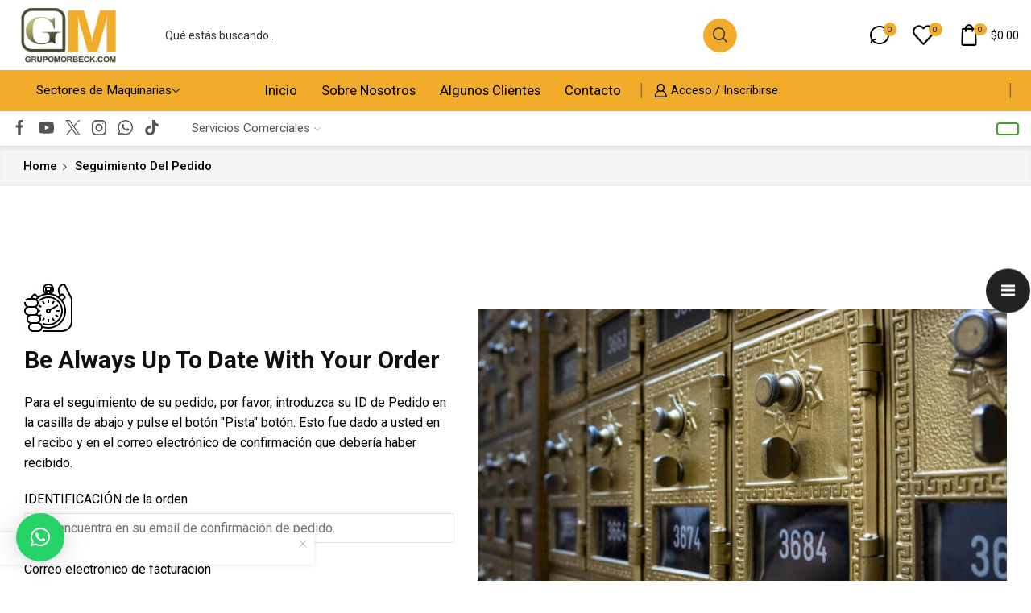

--- FILE ---
content_type: text/html; charset=UTF-8
request_url: https://grupomorbeck.com/seguimiento-del-pedido/
body_size: 418844
content:

<!DOCTYPE html>
<html lang="es-PE" prefix="og: https://ogp.me/ns#" >
<head>
	<meta charset="UTF-8" />
	<meta name="viewport" content="width=device-width, initial-scale=1.0"/>
	<meta property="og:site_name" content="Grupo Morbeck" />
   <meta name="description" content="Máquinas para Construcción, Máquinas para Minería, Máquinas para Agricultura,Máquinas para la Industria" />
 <meta property="keywords" content="Máquinas para la industria, Máquinas para Construcción, Máquinas de Producción. Máquinas bloqueras,  Máquinas pavimentadoras, Maquinas para minería, Maquinas de tarrajeo, Tractores" />
   <meta property="og:url" content="https://grupomorbeck.com/seguimiento-del-pedido/" />
 <meta property="og:type" content="article" />
 
<!-- Search Engine Optimization by Rank Math - https://rankmath.com/ -->
<title>Seguimiento del pedido - Grupo Morbeck</title>
<meta name="description" content="Be Always Up To Date With Your Order"/>
<meta name="robots" content="follow, index, max-snippet:-1, max-video-preview:-1, max-image-preview:large"/>
<link rel="canonical" href="https://grupomorbeck.com/seguimiento-del-pedido/" />
<meta property="og:locale" content="es_ES" />
<meta property="og:type" content="article" />
<meta property="og:title" content="Seguimiento del pedido - Grupo Morbeck" />
<meta property="og:description" content="Be Always Up To Date With Your Order" />
<meta property="og:url" content="https://grupomorbeck.com/seguimiento-del-pedido/" />
<meta property="og:site_name" content="Grupo Morbeck" />
<meta property="og:updated_time" content="2023-04-24T20:56:22+00:00" />
<meta property="og:image" content="https://grupomorbeck.com/wp-content/uploads/2020/12/Rectangle-14.jpg" />
<meta property="og:image:secure_url" content="https://grupomorbeck.com/wp-content/uploads/2020/12/Rectangle-14.jpg" />
<meta property="og:image:alt" content="Seguimiento del pedido" />
<meta property="article:published_time" content="2020-12-06T13:01:13+00:00" />
<meta property="article:modified_time" content="2023-04-24T20:56:22+00:00" />
<meta name="twitter:card" content="summary_large_image" />
<meta name="twitter:title" content="Seguimiento del pedido - Grupo Morbeck" />
<meta name="twitter:description" content="Be Always Up To Date With Your Order" />
<meta name="twitter:image" content="https://grupomorbeck.com/wp-content/uploads/2020/12/Rectangle-14.jpg" />
<script type="application/ld+json" class="rank-math-schema">{"@context":"https://schema.org","@graph":[{"@type":["Corporation","Organization"],"@id":"https://grupomorbeck.com/#organization","name":"Grupo Morbeck","url":"https://grupomorbeck.com","logo":{"@type":"ImageObject","@id":"https://grupomorbeck.com/#logo","url":"https://grupomorbeck.com/wp-content/uploads/2023/02/cropped-logo-grupomorbecks.jpg","contentUrl":"https://grupomorbeck.com/wp-content/uploads/2023/02/cropped-logo-grupomorbecks.jpg","caption":"Grupo Morbeck","inLanguage":"es-PE","width":"512","height":"512"},"contactPoint":[{"@type":"ContactPoint","telephone":"+51923235610","contactType":"customer support"}]},{"@type":"WebSite","@id":"https://grupomorbeck.com/#website","url":"https://grupomorbeck.com","name":"Grupo Morbeck","alternateName":"grupomorbeck.com","publisher":{"@id":"https://grupomorbeck.com/#organization"},"inLanguage":"es-PE"},{"@type":"ImageObject","@id":"https://grupomorbeck.com/wp-content/uploads/2020/12/Icon-6.jpg","url":"https://grupomorbeck.com/wp-content/uploads/2020/12/Icon-6.jpg","width":"200","height":"200","inLanguage":"es-PE"},{"@type":"WebPage","@id":"https://grupomorbeck.com/seguimiento-del-pedido/#webpage","url":"https://grupomorbeck.com/seguimiento-del-pedido/","name":"Seguimiento del pedido - Grupo Morbeck","datePublished":"2020-12-06T13:01:13+00:00","dateModified":"2023-04-24T20:56:22+00:00","isPartOf":{"@id":"https://grupomorbeck.com/#website"},"primaryImageOfPage":{"@id":"https://grupomorbeck.com/wp-content/uploads/2020/12/Icon-6.jpg"},"inLanguage":"es-PE"},{"@type":"Person","@id":"https://grupomorbeck.com/author/mogruck_gm/","name":"Morbeck","url":"https://grupomorbeck.com/author/mogruck_gm/","image":{"@type":"ImageObject","@id":"https://secure.gravatar.com/avatar/af8fd6a8b41b04c4bc99a937c905d9e8eedb19a4b71d0d057ff6ff3f413801f2?s=96&amp;d=mm&amp;r=g","url":"https://secure.gravatar.com/avatar/af8fd6a8b41b04c4bc99a937c905d9e8eedb19a4b71d0d057ff6ff3f413801f2?s=96&amp;d=mm&amp;r=g","caption":"Morbeck","inLanguage":"es-PE"},"sameAs":["https://grupomorbeck.com"],"worksFor":{"@id":"https://grupomorbeck.com/#organization"}},{"@type":"Article","headline":"Seguimiento del pedido - Grupo Morbeck","datePublished":"2020-12-06T13:01:13+00:00","dateModified":"2023-04-24T20:56:22+00:00","author":{"@id":"https://grupomorbeck.com/author/mogruck_gm/","name":"Morbeck"},"publisher":{"@id":"https://grupomorbeck.com/#organization"},"description":"Be Always Up To Date With Your Order","name":"Seguimiento del pedido - Grupo Morbeck","@id":"https://grupomorbeck.com/seguimiento-del-pedido/#richSnippet","isPartOf":{"@id":"https://grupomorbeck.com/seguimiento-del-pedido/#webpage"},"image":{"@id":"https://grupomorbeck.com/wp-content/uploads/2020/12/Icon-6.jpg"},"inLanguage":"es-PE","mainEntityOfPage":{"@id":"https://grupomorbeck.com/seguimiento-del-pedido/#webpage"}}]}</script>
<!-- /Rank Math WordPress SEO plugin -->

<link rel='dns-prefetch' href='//fonts.googleapis.com' />
<link rel="alternate" type="application/rss+xml" title="Grupo Morbeck &raquo; Feed" href="https://grupomorbeck.com/feed/" />
<link rel="alternate" type="application/rss+xml" title="Grupo Morbeck &raquo; Feed de los comentarios" href="https://grupomorbeck.com/comments/feed/" />
<link rel="alternate" title="oEmbed (JSON)" type="application/json+oembed" href="https://grupomorbeck.com/wp-json/oembed/1.0/embed?url=https%3A%2F%2Fgrupomorbeck.com%2Fseguimiento-del-pedido%2F&#038;lang=es" />
<link rel="alternate" title="oEmbed (XML)" type="text/xml+oembed" href="https://grupomorbeck.com/wp-json/oembed/1.0/embed?url=https%3A%2F%2Fgrupomorbeck.com%2Fseguimiento-del-pedido%2F&#038;format=xml&#038;lang=es" />
<style id='wp-img-auto-sizes-contain-inline-css' type='text/css'>
img:is([sizes=auto i],[sizes^="auto," i]){contain-intrinsic-size:3000px 1500px}
/*# sourceURL=wp-img-auto-sizes-contain-inline-css */
</style>

<link rel='stylesheet' id='xstore_sales_booster_css-css' href='https://grupomorbeck.com/wp-content/plugins/et-core-plugin/packages/sales-booster/assets/css/styles.css?ver=6.9' type='text/css' media='all' />
<style id='classic-theme-styles-inline-css' type='text/css'>
/*! This file is auto-generated */
.wp-block-button__link{color:#fff;background-color:#32373c;border-radius:9999px;box-shadow:none;text-decoration:none;padding:calc(.667em + 2px) calc(1.333em + 2px);font-size:1.125em}.wp-block-file__button{background:#32373c;color:#fff;text-decoration:none}
/*# sourceURL=/wp-includes/css/classic-themes.min.css */
</style>
<style id='global-styles-inline-css' type='text/css'>
:root{--wp--preset--aspect-ratio--square: 1;--wp--preset--aspect-ratio--4-3: 4/3;--wp--preset--aspect-ratio--3-4: 3/4;--wp--preset--aspect-ratio--3-2: 3/2;--wp--preset--aspect-ratio--2-3: 2/3;--wp--preset--aspect-ratio--16-9: 16/9;--wp--preset--aspect-ratio--9-16: 9/16;--wp--preset--color--black: #000000;--wp--preset--color--cyan-bluish-gray: #abb8c3;--wp--preset--color--white: #ffffff;--wp--preset--color--pale-pink: #f78da7;--wp--preset--color--vivid-red: #cf2e2e;--wp--preset--color--luminous-vivid-orange: #ff6900;--wp--preset--color--luminous-vivid-amber: #fcb900;--wp--preset--color--light-green-cyan: #7bdcb5;--wp--preset--color--vivid-green-cyan: #00d084;--wp--preset--color--pale-cyan-blue: #8ed1fc;--wp--preset--color--vivid-cyan-blue: #0693e3;--wp--preset--color--vivid-purple: #9b51e0;--wp--preset--gradient--vivid-cyan-blue-to-vivid-purple: linear-gradient(135deg,rgb(6,147,227) 0%,rgb(155,81,224) 100%);--wp--preset--gradient--light-green-cyan-to-vivid-green-cyan: linear-gradient(135deg,rgb(122,220,180) 0%,rgb(0,208,130) 100%);--wp--preset--gradient--luminous-vivid-amber-to-luminous-vivid-orange: linear-gradient(135deg,rgb(252,185,0) 0%,rgb(255,105,0) 100%);--wp--preset--gradient--luminous-vivid-orange-to-vivid-red: linear-gradient(135deg,rgb(255,105,0) 0%,rgb(207,46,46) 100%);--wp--preset--gradient--very-light-gray-to-cyan-bluish-gray: linear-gradient(135deg,rgb(238,238,238) 0%,rgb(169,184,195) 100%);--wp--preset--gradient--cool-to-warm-spectrum: linear-gradient(135deg,rgb(74,234,220) 0%,rgb(151,120,209) 20%,rgb(207,42,186) 40%,rgb(238,44,130) 60%,rgb(251,105,98) 80%,rgb(254,248,76) 100%);--wp--preset--gradient--blush-light-purple: linear-gradient(135deg,rgb(255,206,236) 0%,rgb(152,150,240) 100%);--wp--preset--gradient--blush-bordeaux: linear-gradient(135deg,rgb(254,205,165) 0%,rgb(254,45,45) 50%,rgb(107,0,62) 100%);--wp--preset--gradient--luminous-dusk: linear-gradient(135deg,rgb(255,203,112) 0%,rgb(199,81,192) 50%,rgb(65,88,208) 100%);--wp--preset--gradient--pale-ocean: linear-gradient(135deg,rgb(255,245,203) 0%,rgb(182,227,212) 50%,rgb(51,167,181) 100%);--wp--preset--gradient--electric-grass: linear-gradient(135deg,rgb(202,248,128) 0%,rgb(113,206,126) 100%);--wp--preset--gradient--midnight: linear-gradient(135deg,rgb(2,3,129) 0%,rgb(40,116,252) 100%);--wp--preset--font-size--small: 13px;--wp--preset--font-size--medium: 20px;--wp--preset--font-size--large: 36px;--wp--preset--font-size--x-large: 42px;--wp--preset--spacing--20: 0.44rem;--wp--preset--spacing--30: 0.67rem;--wp--preset--spacing--40: 1rem;--wp--preset--spacing--50: 1.5rem;--wp--preset--spacing--60: 2.25rem;--wp--preset--spacing--70: 3.38rem;--wp--preset--spacing--80: 5.06rem;--wp--preset--shadow--natural: 6px 6px 9px rgba(0, 0, 0, 0.2);--wp--preset--shadow--deep: 12px 12px 50px rgba(0, 0, 0, 0.4);--wp--preset--shadow--sharp: 6px 6px 0px rgba(0, 0, 0, 0.2);--wp--preset--shadow--outlined: 6px 6px 0px -3px rgb(255, 255, 255), 6px 6px rgb(0, 0, 0);--wp--preset--shadow--crisp: 6px 6px 0px rgb(0, 0, 0);}:where(.is-layout-flex){gap: 0.5em;}:where(.is-layout-grid){gap: 0.5em;}body .is-layout-flex{display: flex;}.is-layout-flex{flex-wrap: wrap;align-items: center;}.is-layout-flex > :is(*, div){margin: 0;}body .is-layout-grid{display: grid;}.is-layout-grid > :is(*, div){margin: 0;}:where(.wp-block-columns.is-layout-flex){gap: 2em;}:where(.wp-block-columns.is-layout-grid){gap: 2em;}:where(.wp-block-post-template.is-layout-flex){gap: 1.25em;}:where(.wp-block-post-template.is-layout-grid){gap: 1.25em;}.has-black-color{color: var(--wp--preset--color--black) !important;}.has-cyan-bluish-gray-color{color: var(--wp--preset--color--cyan-bluish-gray) !important;}.has-white-color{color: var(--wp--preset--color--white) !important;}.has-pale-pink-color{color: var(--wp--preset--color--pale-pink) !important;}.has-vivid-red-color{color: var(--wp--preset--color--vivid-red) !important;}.has-luminous-vivid-orange-color{color: var(--wp--preset--color--luminous-vivid-orange) !important;}.has-luminous-vivid-amber-color{color: var(--wp--preset--color--luminous-vivid-amber) !important;}.has-light-green-cyan-color{color: var(--wp--preset--color--light-green-cyan) !important;}.has-vivid-green-cyan-color{color: var(--wp--preset--color--vivid-green-cyan) !important;}.has-pale-cyan-blue-color{color: var(--wp--preset--color--pale-cyan-blue) !important;}.has-vivid-cyan-blue-color{color: var(--wp--preset--color--vivid-cyan-blue) !important;}.has-vivid-purple-color{color: var(--wp--preset--color--vivid-purple) !important;}.has-black-background-color{background-color: var(--wp--preset--color--black) !important;}.has-cyan-bluish-gray-background-color{background-color: var(--wp--preset--color--cyan-bluish-gray) !important;}.has-white-background-color{background-color: var(--wp--preset--color--white) !important;}.has-pale-pink-background-color{background-color: var(--wp--preset--color--pale-pink) !important;}.has-vivid-red-background-color{background-color: var(--wp--preset--color--vivid-red) !important;}.has-luminous-vivid-orange-background-color{background-color: var(--wp--preset--color--luminous-vivid-orange) !important;}.has-luminous-vivid-amber-background-color{background-color: var(--wp--preset--color--luminous-vivid-amber) !important;}.has-light-green-cyan-background-color{background-color: var(--wp--preset--color--light-green-cyan) !important;}.has-vivid-green-cyan-background-color{background-color: var(--wp--preset--color--vivid-green-cyan) !important;}.has-pale-cyan-blue-background-color{background-color: var(--wp--preset--color--pale-cyan-blue) !important;}.has-vivid-cyan-blue-background-color{background-color: var(--wp--preset--color--vivid-cyan-blue) !important;}.has-vivid-purple-background-color{background-color: var(--wp--preset--color--vivid-purple) !important;}.has-black-border-color{border-color: var(--wp--preset--color--black) !important;}.has-cyan-bluish-gray-border-color{border-color: var(--wp--preset--color--cyan-bluish-gray) !important;}.has-white-border-color{border-color: var(--wp--preset--color--white) !important;}.has-pale-pink-border-color{border-color: var(--wp--preset--color--pale-pink) !important;}.has-vivid-red-border-color{border-color: var(--wp--preset--color--vivid-red) !important;}.has-luminous-vivid-orange-border-color{border-color: var(--wp--preset--color--luminous-vivid-orange) !important;}.has-luminous-vivid-amber-border-color{border-color: var(--wp--preset--color--luminous-vivid-amber) !important;}.has-light-green-cyan-border-color{border-color: var(--wp--preset--color--light-green-cyan) !important;}.has-vivid-green-cyan-border-color{border-color: var(--wp--preset--color--vivid-green-cyan) !important;}.has-pale-cyan-blue-border-color{border-color: var(--wp--preset--color--pale-cyan-blue) !important;}.has-vivid-cyan-blue-border-color{border-color: var(--wp--preset--color--vivid-cyan-blue) !important;}.has-vivid-purple-border-color{border-color: var(--wp--preset--color--vivid-purple) !important;}.has-vivid-cyan-blue-to-vivid-purple-gradient-background{background: var(--wp--preset--gradient--vivid-cyan-blue-to-vivid-purple) !important;}.has-light-green-cyan-to-vivid-green-cyan-gradient-background{background: var(--wp--preset--gradient--light-green-cyan-to-vivid-green-cyan) !important;}.has-luminous-vivid-amber-to-luminous-vivid-orange-gradient-background{background: var(--wp--preset--gradient--luminous-vivid-amber-to-luminous-vivid-orange) !important;}.has-luminous-vivid-orange-to-vivid-red-gradient-background{background: var(--wp--preset--gradient--luminous-vivid-orange-to-vivid-red) !important;}.has-very-light-gray-to-cyan-bluish-gray-gradient-background{background: var(--wp--preset--gradient--very-light-gray-to-cyan-bluish-gray) !important;}.has-cool-to-warm-spectrum-gradient-background{background: var(--wp--preset--gradient--cool-to-warm-spectrum) !important;}.has-blush-light-purple-gradient-background{background: var(--wp--preset--gradient--blush-light-purple) !important;}.has-blush-bordeaux-gradient-background{background: var(--wp--preset--gradient--blush-bordeaux) !important;}.has-luminous-dusk-gradient-background{background: var(--wp--preset--gradient--luminous-dusk) !important;}.has-pale-ocean-gradient-background{background: var(--wp--preset--gradient--pale-ocean) !important;}.has-electric-grass-gradient-background{background: var(--wp--preset--gradient--electric-grass) !important;}.has-midnight-gradient-background{background: var(--wp--preset--gradient--midnight) !important;}.has-small-font-size{font-size: var(--wp--preset--font-size--small) !important;}.has-medium-font-size{font-size: var(--wp--preset--font-size--medium) !important;}.has-large-font-size{font-size: var(--wp--preset--font-size--large) !important;}.has-x-large-font-size{font-size: var(--wp--preset--font-size--x-large) !important;}
:where(.wp-block-post-template.is-layout-flex){gap: 1.25em;}:where(.wp-block-post-template.is-layout-grid){gap: 1.25em;}
:where(.wp-block-term-template.is-layout-flex){gap: 1.25em;}:where(.wp-block-term-template.is-layout-grid){gap: 1.25em;}
:where(.wp-block-columns.is-layout-flex){gap: 2em;}:where(.wp-block-columns.is-layout-grid){gap: 2em;}
:root :where(.wp-block-pullquote){font-size: 1.5em;line-height: 1.6;}
/*# sourceURL=global-styles-inline-css */
</style>
<link rel='stylesheet' id='auto-translate-css' href='https://grupomorbeck.com/wp-content/plugins/auto-translate/public/css/auto-translate-public.min.css?ver=1.5.4' type='text/css' media='all' />
<link rel='stylesheet' id='auto-translate-global-css' href='https://grupomorbeck.com/wp-content/plugins/auto-translate/global/css/auto-translate-global.min.css?ver=1.5.4' type='text/css' media='all' />
<link rel='stylesheet' id='dashicons-css' href='https://grupomorbeck.com/wp-includes/css/dashicons.min.css?ver=6.9' type='text/css' media='all' />
<link rel='stylesheet' id='contact-form-7-css' href='https://grupomorbeck.com/wp-content/plugins/contact-form-7/includes/css/styles.css?ver=6.1.4' type='text/css' media='all' />
<link rel='stylesheet' id='secure-copy-content-protection-public-css' href='https://grupomorbeck.com/wp-content/plugins/secure-copy-content-protection/public/css/secure-copy-content-protection-public.css?ver=4.9.6' type='text/css' media='all' />
<style id='woocommerce-inline-inline-css' type='text/css'>
.woocommerce form .form-row .required { visibility: visible; }
/*# sourceURL=woocommerce-inline-inline-css */
</style>
<link rel='stylesheet' id='google-fonts-css' href='//fonts.googleapis.com/css?family&#038;ver=1.4.6' type='text/css' media='all' />
<link rel='stylesheet' id='google-fonts-title-css' href='//fonts.googleapis.com/css?family&#038;ver=1.4.6' type='text/css' media='all' />
<link rel='stylesheet' id='wpfm-frontend-font-awesome-css' href='https://grupomorbeck.com/wp-content/plugins/wp-floating-menu/css/font-awesome/font-awesome.min.css?ver=6.9' type='text/css' media='all' />
<link rel='stylesheet' id='wpfm-frontend-genericons-css-css' href='https://grupomorbeck.com/wp-content/plugins/wp-floating-menu/css/genericons.css?ver=6.9' type='text/css' media='all' />
<link rel='stylesheet' id='wpfm-frontend-css-css' href='https://grupomorbeck.com/wp-content/plugins/wp-floating-menu/css/front-end.css?ver=6.9' type='text/css' media='all' />
<link rel='stylesheet' id='wpfm-frontend-vesper-icons-css-css' href='https://grupomorbeck.com/wp-content/plugins/wp-floating-menu/css/vesper-icons.css?ver=6.9' type='text/css' media='all' />
<link rel='stylesheet' id='elementor-frontend-css' href='https://grupomorbeck.com/wp-content/plugins/elementor/assets/css/frontend.min.css?ver=3.34.0-dev2' type='text/css' media='all' />
<link rel='stylesheet' id='elementor-post-9778-css' href='https://grupomorbeck.com/wp-content/uploads/elementor/css/post-9778.css?ver=1768819999' type='text/css' media='all' />
<link rel='stylesheet' id='widget-image-css' href='https://grupomorbeck.com/wp-content/plugins/elementor/assets/css/widget-image.min.css?ver=3.34.0-dev2' type='text/css' media='all' />
<link rel='stylesheet' id='widget-heading-css' href='https://grupomorbeck.com/wp-content/plugins/elementor/assets/css/widget-heading.min.css?ver=3.34.0-dev2' type='text/css' media='all' />
<link rel='stylesheet' id='e-animation-fadeIn-css' href='https://grupomorbeck.com/wp-content/plugins/elementor/assets/lib/animations/styles/fadeIn.min.css?ver=3.34.0-dev2' type='text/css' media='all' />
<link rel='stylesheet' id='elementor-post-517-css' href='https://grupomorbeck.com/wp-content/uploads/elementor/css/post-517.css?ver=1769299763' type='text/css' media='all' />
<link rel='stylesheet' id='etheme-parent-style-css' href='https://grupomorbeck.com/wp-content/themes/xstore/xstore.css?ver=1.0' type='text/css' media='all' />
<link rel='stylesheet' id='etheme-general-all-style-css' href='https://grupomorbeck.com/wp-content/themes/xstore/css/general-all.css?ver=1.0' type='text/css' media='all' />
<link rel='stylesheet' id='etheme-elementor-all-widgets-style-css' href='https://grupomorbeck.com/wp-content/themes/xstore/css/elementor-all-widgets.css?ver=1.0' type='text/css' media='all' />
<link rel='stylesheet' id='etheme-woocommerce-all-style-css' href='https://grupomorbeck.com/wp-content/themes/xstore/css/woocommerce-all.css?ver=1.0' type='text/css' media='all' />
<style id='xstore-icons-font-inline-css' type='text/css'>
@font-face {
				  font-family: 'xstore-icons';
				  src:
				    url('https://grupomorbeck.com/wp-content/themes/xstore/fonts/xstore-icons-bold.ttf') format('truetype'),
				    url('https://grupomorbeck.com/wp-content/themes/xstore/fonts/xstore-icons-bold.woff2') format('woff2'),
				    url('https://grupomorbeck.com/wp-content/themes/xstore/fonts/xstore-icons-bold.woff') format('woff'),
				    url('https://grupomorbeck.com/wp-content/themes/xstore/fonts/xstore-icons-bold.svg#xstore-icons') format('svg');
				  font-weight: normal;
				  font-style: normal;
				  font-display: swap;
				}
/*# sourceURL=xstore-icons-font-inline-css */
</style>
<link rel='stylesheet' id='etheme-header-menu-css' href='https://grupomorbeck.com/wp-content/themes/xstore/css/modules/layout/header/parts/menu.css?ver=1.0' type='text/css' media='all' />
<link rel='stylesheet' id='etheme-all-departments-menu-css' href='https://grupomorbeck.com/wp-content/themes/xstore/css/modules/layout/header/parts/all-departments-menu.css?ver=1.0' type='text/css' media='all' />
<link rel='stylesheet' id='xstore-kirki-styles-css' href='https://grupomorbeck.com/wp-content/uploads/xstore/kirki-styles.css?ver=1721171183639' type='text/css' media='all' />
<link rel='stylesheet' id='elementor-gf-local-roboto-css' href='https://grupomorbeck.com/wp-content/uploads/elementor/google-fonts/css/roboto.css?ver=1736347144' type='text/css' media='all' />
<link rel='stylesheet' id='elementor-gf-local-robotoslab-css' href='https://grupomorbeck.com/wp-content/uploads/elementor/google-fonts/css/robotoslab.css?ver=1736347146' type='text/css' media='all' />
<link rel='stylesheet' id='wpfm-google-fonts-css' href='//fonts.googleapis.com/css?family=Roboto%3A100italic%2C100%2C300italic%2C300%2C400italic%2C400%2C500italic%2C500%2C700italic%2C700%2C900italic%2C900&#038;ver=6.9' type='text/css' media='all' />
<script type="text/template" id="tmpl-variation-template">
	<div class="woocommerce-variation-description">{{{ data.variation.variation_description }}}</div>
	<div class="woocommerce-variation-price">{{{ data.variation.price_html }}}</div>
	<div class="woocommerce-variation-availability">{{{ data.variation.availability_html }}}</div>
</script>
<script type="text/template" id="tmpl-unavailable-variation-template">
	<p role="alert">Lo sentimos, este producto no está disponible. Por favor, elija una combinación diferente.</p>
</script>
<script type="text/javascript" src="https://grupomorbeck.com/wp-includes/js/underscore.min.js?ver=1.13.7" id="underscore-js"></script>
<script type="text/javascript" src="https://grupomorbeck.com/wp-includes/js/jquery/jquery.min.js?ver=3.7.1" id="jquery-core-js"></script>
<script type="text/javascript" src="https://grupomorbeck.com/wp-includes/js/jquery/jquery-migrate.min.js?ver=3.4.1" id="jquery-migrate-js"></script>
<script type="text/javascript" id="wp-util-js-extra">
/* <![CDATA[ */
var _wpUtilSettings = {"ajax":{"url":"/wp-admin/admin-ajax.php"}};
//# sourceURL=wp-util-js-extra
/* ]]> */
</script>
<script type="text/javascript" src="https://grupomorbeck.com/wp-includes/js/wp-util.min.js?ver=6.9" id="wp-util-js"></script>
<script type="text/javascript" src="https://grupomorbeck.com/wp-content/plugins/auto-translate/public/js/auto-translate-public.min.js?ver=1.5.4" id="auto-translate-js"></script>
<script type="text/javascript" src="https://grupomorbeck.com/wp-content/plugins/woocommerce/assets/js/jquery-blockui/jquery.blockUI.min.js?ver=2.7.0-wc.10.4.3" id="wc-jquery-blockui-js" defer="defer" data-wp-strategy="defer"></script>
<script type="text/javascript" id="wc-add-to-cart-js-extra">
/* <![CDATA[ */
var wc_add_to_cart_params = {"ajax_url":"/wp-admin/admin-ajax.php","wc_ajax_url":"/?wc-ajax=%%endpoint%%","i18n_view_cart":"Ver carrito","cart_url":"https://grupomorbeck.com/cart-2/","is_cart":"","cart_redirect_after_add":"yes"};
//# sourceURL=wc-add-to-cart-js-extra
/* ]]> */
</script>
<script type="text/javascript" src="https://grupomorbeck.com/wp-content/plugins/woocommerce/assets/js/frontend/add-to-cart.min.js?ver=10.4.3" id="wc-add-to-cart-js" defer="defer" data-wp-strategy="defer"></script>
<script type="text/javascript" src="https://grupomorbeck.com/wp-content/plugins/woocommerce/assets/js/js-cookie/js.cookie.min.js?ver=2.1.4-wc.10.4.3" id="wc-js-cookie-js" data-wp-strategy="defer"></script>
<script type="text/javascript" id="woocommerce-js-extra">
/* <![CDATA[ */
var woocommerce_params = {"ajax_url":"/wp-admin/admin-ajax.php","wc_ajax_url":"/?wc-ajax=%%endpoint%%","i18n_password_show":"Show password","i18n_password_hide":"Hide password"};
//# sourceURL=woocommerce-js-extra
/* ]]> */
</script>
<script type="text/javascript" src="https://grupomorbeck.com/wp-content/plugins/woocommerce/assets/js/frontend/woocommerce.min.js?ver=10.4.3" id="woocommerce-js" defer="defer" data-wp-strategy="defer"></script>
<script type="text/javascript" src="https://grupomorbeck.com/wp-content/plugins/wp-floating-menu/js/frontend.js?ver=1.4.6" id="wpfm-frontend-js-js"></script>
<script type="text/javascript" id="WCPAY_ASSETS-js-extra">
/* <![CDATA[ */
var wcpayAssets = {"url":"https://grupomorbeck.com/wp-content/plugins/woocommerce-payments/dist/"};
//# sourceURL=WCPAY_ASSETS-js-extra
/* ]]> */
</script>
<script type="text/javascript" id="wc-add-to-cart-variation-js-extra">
/* <![CDATA[ */
var wc_add_to_cart_variation_params = {"wc_ajax_url":"/?wc-ajax=%%endpoint%%","i18n_no_matching_variations_text":"Lo sentimos, no hay productos que coincidan con los criterios de selecci\u00f3n. Por favor, elija una combinaci\u00f3n diferente.","i18n_make_a_selection_text":"Por favor, seleccionar algunas opciones del producto antes de a\u00f1adir este producto a su carrito de compras.","i18n_unavailable_text":"Lo sentimos, este producto no est\u00e1 disponible. Por favor, elija una combinaci\u00f3n diferente.","i18n_reset_alert_text":"Your selection has been reset. Please select some product options before adding this product to your cart."};
//# sourceURL=wc-add-to-cart-variation-js-extra
/* ]]> */
</script>
<script type="text/javascript" src="https://grupomorbeck.com/wp-content/plugins/woocommerce/assets/js/frontend/add-to-cart-variation.min.js?ver=10.4.3" id="wc-add-to-cart-variation-js" defer="defer" data-wp-strategy="defer"></script>
<link rel="https://api.w.org/" href="https://grupomorbeck.com/wp-json/" /><link rel="alternate" title="JSON" type="application/json" href="https://grupomorbeck.com/wp-json/wp/v2/pages/517" /><link rel="EditURI" type="application/rsd+xml" title="RSD" href="https://grupomorbeck.com/xmlrpc.php?rsd" />
<meta name="generator" content="WordPress 6.9" />
<link rel='shortlink' href='https://grupomorbeck.com/?p=517' />
<!-- This file should primarily consist of HTML with a little bit of PHP. -->
<style>
    .google_translate_element .goog-te-gadget-simple {
    background-image: linear-gradient(135deg, #000 0, #000 100%);
    border-radius: 0px !important;
    border: 1px solid #fff !important;
    }
    .google_translate_element .goog-te-menu-value {
        color: #fff !important;
            }
        .google_translate_element{
        display:none!important;
    }
    </style>
<script>
function googleTranslateElementInit() {
    var googleTranslateElements = document.getElementsByClassName('google_translate_element');
    new google.translate.TranslateElement({
    pageLanguage: 'es',
    includedLanguages: 'en,pt,es',
    layout: google.translate.TranslateElement.InlineLayout.VERTICAL,
    autoDisplay: true}, googleTranslateElements[0].id);
}
var wpatLanguagesCountries = {"en":{"lang_name":"English","lang_code":"en","country_code":"gb"},"pt":{"lang_name":"Portuguese","lang_code":"pt","country_code":"pt"},"es":{"lang_name":"Spanish","lang_code":"es","country_code":"es"}};
var wpatButtonIcon = 'dashicons-translation';
var wpatDropdownBorderThickness = 1;
var wpatDropdownBorderColor = '#000';
var wpatDropdownBackgroundColor = '#fff';
var wpatDropdownHoverColor = '#356177';
var wpatDropdownFontHoverColor = '#fff';
var wpatDropdownFontSelectedColor = '#356177';
var wpatDropdownFontColor = '#000';
var wpatDropdownFontFamily = '';
var wpatWidgetType = 'minimalist';
var wpatBaseLanguage = 'es';

/* dropdown styling */
var wpatDropdownShadow = false;
var wpatAutoDetect = 'enabled';
var wpatHostLanguage = 'es';
</script><script src='//translate.google.com/translate_a/element.js?cb=googleTranslateElementInit'></script><meta name="google-site-verification" content="Q7jWzmd4pzg3G26Q496BLrB8PLWgDs_xCmfKeI28_ec" />			<link rel="prefetch" as="font" href="https://grupomorbeck.com/wp-content/themes/xstore/fonts/xstore-icons-bold.woff?v=9.6.4" type="font/woff">
					<link rel="prefetch" as="font" href="https://grupomorbeck.com/wp-content/themes/xstore/fonts/xstore-icons-bold.woff2?v=9.6.4" type="font/woff2">
			<noscript><style>.woocommerce-product-gallery{ opacity: 1 !important; }</style></noscript>
	<meta name="generator" content="Elementor 3.34.0-dev2; features: e_font_icon_svg, additional_custom_breakpoints; settings: css_print_method-external, google_font-enabled, font_display-swap">
			<style>
				.e-con.e-parent:nth-of-type(n+4):not(.e-lazyloaded):not(.e-no-lazyload),
				.e-con.e-parent:nth-of-type(n+4):not(.e-lazyloaded):not(.e-no-lazyload) * {
					background-image: none !important;
				}
				@media screen and (max-height: 1024px) {
					.e-con.e-parent:nth-of-type(n+3):not(.e-lazyloaded):not(.e-no-lazyload),
					.e-con.e-parent:nth-of-type(n+3):not(.e-lazyloaded):not(.e-no-lazyload) * {
						background-image: none !important;
					}
				}
				@media screen and (max-height: 640px) {
					.e-con.e-parent:nth-of-type(n+2):not(.e-lazyloaded):not(.e-no-lazyload),
					.e-con.e-parent:nth-of-type(n+2):not(.e-lazyloaded):not(.e-no-lazyload) * {
						background-image: none !important;
					}
				}
			</style>
			<meta name="generator" content="Powered by Slider Revolution 6.6.8 - responsive, Mobile-Friendly Slider Plugin for WordPress with comfortable drag and drop interface." />
<link rel="icon" href="https://grupomorbeck.com/wp-content/uploads/2023/02/cropped-logo-grupomorbecks-32x32.jpg" sizes="32x32" />
<link rel="icon" href="https://grupomorbeck.com/wp-content/uploads/2023/02/cropped-logo-grupomorbecks-192x192.jpg" sizes="192x192" />
<link rel="apple-touch-icon" href="https://grupomorbeck.com/wp-content/uploads/2023/02/cropped-logo-grupomorbecks-180x180.jpg" />
<meta name="msapplication-TileImage" content="https://grupomorbeck.com/wp-content/uploads/2023/02/cropped-logo-grupomorbecks-270x270.jpg" />
<script>function setREVStartSize(e){
			//window.requestAnimationFrame(function() {
				window.RSIW = window.RSIW===undefined ? window.innerWidth : window.RSIW;
				window.RSIH = window.RSIH===undefined ? window.innerHeight : window.RSIH;
				try {
					var pw = document.getElementById(e.c).parentNode.offsetWidth,
						newh;
					pw = pw===0 || isNaN(pw) || (e.l=="fullwidth" || e.layout=="fullwidth") ? window.RSIW : pw;
					e.tabw = e.tabw===undefined ? 0 : parseInt(e.tabw);
					e.thumbw = e.thumbw===undefined ? 0 : parseInt(e.thumbw);
					e.tabh = e.tabh===undefined ? 0 : parseInt(e.tabh);
					e.thumbh = e.thumbh===undefined ? 0 : parseInt(e.thumbh);
					e.tabhide = e.tabhide===undefined ? 0 : parseInt(e.tabhide);
					e.thumbhide = e.thumbhide===undefined ? 0 : parseInt(e.thumbhide);
					e.mh = e.mh===undefined || e.mh=="" || e.mh==="auto" ? 0 : parseInt(e.mh,0);
					if(e.layout==="fullscreen" || e.l==="fullscreen")
						newh = Math.max(e.mh,window.RSIH);
					else{
						e.gw = Array.isArray(e.gw) ? e.gw : [e.gw];
						for (var i in e.rl) if (e.gw[i]===undefined || e.gw[i]===0) e.gw[i] = e.gw[i-1];
						e.gh = e.el===undefined || e.el==="" || (Array.isArray(e.el) && e.el.length==0)? e.gh : e.el;
						e.gh = Array.isArray(e.gh) ? e.gh : [e.gh];
						for (var i in e.rl) if (e.gh[i]===undefined || e.gh[i]===0) e.gh[i] = e.gh[i-1];
											
						var nl = new Array(e.rl.length),
							ix = 0,
							sl;
						e.tabw = e.tabhide>=pw ? 0 : e.tabw;
						e.thumbw = e.thumbhide>=pw ? 0 : e.thumbw;
						e.tabh = e.tabhide>=pw ? 0 : e.tabh;
						e.thumbh = e.thumbhide>=pw ? 0 : e.thumbh;
						for (var i in e.rl) nl[i] = e.rl[i]<window.RSIW ? 0 : e.rl[i];
						sl = nl[0];
						for (var i in nl) if (sl>nl[i] && nl[i]>0) { sl = nl[i]; ix=i;}
						var m = pw>(e.gw[ix]+e.tabw+e.thumbw) ? 1 : (pw-(e.tabw+e.thumbw)) / (e.gw[ix]);
						newh =  (e.gh[ix] * m) + (e.tabh + e.thumbh);
					}
					var el = document.getElementById(e.c);
					if (el!==null && el) el.style.height = newh+"px";
					el = document.getElementById(e.c+"_wrapper");
					if (el!==null && el) {
						el.style.height = newh+"px";
						el.style.display = "block";
					}
				} catch(e){
					console.log("Failure at Presize of Slider:" + e)
				}
			//});
		  };</script>
<style id="kirki-inline-styles"></style><style type="text/css" class="et_custom-css">.onsale{width:3.50em;height:1.8em;line-height:1.2}.btn-checkout:hover,.btn-view-wishlist:hover{opacity:1 !important}.page-heading{margin-bottom:25px}body>.et-loader{background-color:rgba(255,255,255,.75)}body>.et-loader .et-loader-img{max-width:140px}.et-preloader-on .template-container{filter:blur(2px)}.menu-label-sale>a .label-text{background-color:#11a45d;color:white}.menu-label-sale>a .label-text:before{border-right-color:#11a45d}.cart-checkout-nav{font-size:24px}.header-track-order{white-space:nowrap}.header-bottom-wrapper{box-shadow:0 0 5px 2px rgba(0,0,0,.15)}.page-heading{box-shadow:0 -2px 5px 0 rgba(0,0,0,.04) inset}.button,.btn,input[type="submit"],input[type="button"],form button,form #qna-ask-input button,.btn-checkout,.btn-view-wishlist,.et_element .btn-checkout,.et_element .mini-cart-buttons .wc-forward:not(.btn-checkout),.et_element .btn-view-wishlist{font-size:100%}.tagcloud a{background:#F0F0F0;border-color:#F0F0F0;color:#999}.sidebar{--space-between-widgets:40px}.products-loop .product,.products-slider.second-initialized .product-slide{transition:all .2s ease-in-out}.single-product-builder .products-slider .product-details{padding-bottom:15px}.products-slider{padding:15px}.products-loop .product:hover,.carousel-area .product-slide:hover{box-shadow:0 0 10px 3px rgba(0,0,0,.1);z-index:2;transform:translateY(-5px) scale(1.007);border-radius:5px;background-color:#fff}.products-loop .type-product{padding-top:15px}.products-loop .content-product{margin-bottom:15px}.content-product .products-page-cats a{font-size:15px}.product-view-default .content-product .footer-product .show-quickly{border:color:border-radius:5px;padding:7px}.product-view-default .content-product .footer-product .show-quickly:hover{color:}.footer-product .show-quickly{background:#F1AC2B}.product-view-mask3 .footer-product>*,.product-view-mask3 .footer-product .button,.product-view-mask3 .footer-product .add_to_wishlist.button{box-shadow:0 3px 8px 0 rgba(0,0,0,0.1)}.wcmp_vendor_banner_template.template1 .img_div img{max-width:100px;max-height:100px}.vendor_description{padding:40px 30px}.woocommerce-tabs .wc-tab .product-vendor h2{display:none}.single-product .video-thumbnail a{min-width:100px;min-height:97px;padding:15px}.et-menu-list .subitem-title-holder a,.et-slider-button-underline-hover .slide-button,.banner-button-underline-hover .banner-button,.el-button-underline-hover .elementor-button-text{position:relative;display:inline-block}.single-product .cross-sell-products .product-view-default .footer-product{display:none}.et-menu-list .subitem-title-holder a:before,.et-slider-button-underline-hover .slide-button:before,.banner-button-underline-hover .banner-button:before,.el-button-underline-hover .elementor-button-text:before{content:'';height:2px;width:0;right:0;position:absolute;transition:width .2s ease-in-out;bottom:-4px;background:var(--et_active-color,currentColor)}.et-menu-list .subitem-title-holder a:before,.et-slider-button-underline-hover .slide-button:before{bottom:0}.et-menu-list .subitem-title-holder a:hover:before,.et-slider-button-underline-hover .slide-button:hover:before,.banner-button-underline-hover .banner-button:hover:before,.el-button-underline-hover .elementor-button-text:hover:before{width:100%;right:auto}.et-quick-view-wrapper img[src*=Pattern-min]{display:none}.popup-added-to-cart .content-product .quantity-wrapper{display:none}.vendor_description_background .description_data{display:none}.et-mobile-panel .with-dot>a .et_b-icon:before{background-color:#f3e500}.woocommerce-tabs div#tab-additional_information tr.woocommerce-product-attributes-item.woocommerce-product-attributes-item--weight{display:none !important}.woocommerce-tabs div#tab-additional_information tr.woocommerce-product-attributes-item.woocommerce-product-attributes-item--dimensions{display:none !important}.et_b_header-menu .menu-static-block ul.et-menu-list li.menu-item .menu-sublist ul li.menu-item a.menu-title p{font-size:16px !important;font-family:Arial !important}.et_b_header-menu .secondary-menu-wrapper .secondary-menu-toggle{display:none !important}.et-menu-list .subitem-title-holder a:hover:before{display:none !important}.et_b_header-menu .secondary-menu-wrapper .menu li a.menu-title{padding-top:1px !important;padding-bottom:1px !important}@media (min-width:993px){.woocommerce-product-gallery.images-wrapper,.thumbnails-list .swiper-slide a{border:2px solid #E1E1E1}.thumbnails-list .swiper-slide{padding:5px}.thumbnails-list{justify-content:center;padding-top:5px}.thumbnails-list .swiper-slide.active-thumbnail a{border-color:#e95d2a}.sidebar .widget_categories{border:3px solid #E95D2A;padding:30px}.related-posts{border:2px solid #ebebeb;padding:30px}}.page-heading,.breadcrumb-trail{margin-bottom:var(--page-heading-margin-bottom,25px)}.breadcrumb-trail .page-heading{background-color:transparent}@media only screen and (max-width:1490px){.swiper-custom-left,.middle-inside .swiper-entry .swiper-button-prev,.middle-inside.swiper-entry .swiper-button-prev{left:-15px}.swiper-custom-right,.middle-inside .swiper-entry .swiper-button-next,.middle-inside.swiper-entry .swiper-button-next{right:-15px}.middle-inbox .swiper-entry .swiper-button-prev,.middle-inbox.swiper-entry .swiper-button-prev{left:8px}.middle-inbox .swiper-entry .swiper-button-next,.middle-inbox.swiper-entry .swiper-button-next{right:8px}.swiper-entry:hover .swiper-custom-left,.middle-inside .swiper-entry:hover .swiper-button-prev,.middle-inside.swiper-entry:hover .swiper-button-prev{left:-5px}.swiper-entry:hover .swiper-custom-right,.middle-inside .swiper-entry:hover .swiper-button-next,.middle-inside.swiper-entry:hover .swiper-button-next{right:-5px}.middle-inbox .swiper-entry:hover .swiper-button-prev,.middle-inbox.swiper-entry:hover .swiper-button-prev{left:5px}.middle-inbox .swiper-entry:hover .swiper-button-next,.middle-inbox.swiper-entry:hover .swiper-button-next{right:5px}}@media only screen and (max-width:992px){.header-wrapper,.site-header-vertical{display:none}}@media only screen and (min-width:993px){.mobile-header-wrapper{display:none}}.swiper-container{width:auto}.content-product .product-content-image img,.category-grid img,.categoriesCarousel .category-grid img{width:100%}.etheme-elementor-slider:not(.swiper-container-initialized,.swiper-initialized) .swiper-slide{max-width:calc(100% / var(--slides-per-view,4))}.etheme-elementor-slider[data-animation]:not(.swiper-container-initialized,.swiper-initialized,[data-animation=slide],[data-animation=coverflow]) .swiper-slide{max-width:100%}body:not([data-elementor-device-mode]) .etheme-elementor-off-canvas__container{transition:none;opacity:0;visibility:hidden;position:fixed}</style></head>
<body class="wp-singular page-template-default page page-id-517 wp-theme-xstore wp-child-theme-xstore-niche theme-xstore woocommerce-no-js eio-default et_cart-type-1 et_b_dt_header-not-overlap et_b_mob_header-not-overlap breadcrumbs-type-left2  et-preloader-off et-catalog-off et-secondary-menu-on et-secondary-visibility-on_hover et-enable-swatch elementor-beta elementor-default elementor-kit-9778 elementor-page elementor-page-517" data-mode="light">



<div class="template-container">

		<div class="template-content">
		<div class="page-wrapper">
			<header id="header" class="site-header sticky"  data-type="custom" data-start= "450"><div class="header-wrapper">
<div class="header-top-wrapper sticky">
	<div class="header-top" data-title="Header top">
		<div class="et-row-container et-container">
			<div class="et-wrap-columns flex align-items-center">		
				
		
        <div class="et_column et_col-xs-12 et_col-xs-offset-0 pos-static">
			

<style>                .connect-block-element-YMu86 {
                    --connect-block-space: 10px;
                    margin: 0 -10px;
                }
                .et_element.connect-block-element-YMu86 > div,
                .et_element.connect-block-element-YMu86 > form.cart,
                .et_element.connect-block-element-YMu86 > .price {
                    margin: 0 10px;
                }
                                    .et_element.connect-block-element-YMu86 > .et_b_header-widget > div, 
                    .et_element.connect-block-element-YMu86 > .et_b_header-widget > ul {
                        margin-left: 10px;
                        margin-right: 10px;
                    }
                    .et_element.connect-block-element-YMu86 .widget_nav_menu .menu > li > a {
                        margin: 0 10px                    }
/*                    .et_element.connect-block-element-YMu86 .widget_nav_menu .menu .menu-item-has-children > a:after {
                        right: 10px;
                    }*/
                </style><div class="et_element et_connect-block flex flex-row connect-block-element-YMu86 align-items-center justify-content-end">

    <div class="et_element et_b_header-logo align-start mob-align-start et_element-top-level" >
        <a href="https://grupomorbeck.com/">
            <span><img fetchpriority="high" width="331" height="206" src="https://grupomorbeck.com/wp-content/uploads/2023/01/perfecto-2023.jpeg" class="et_b_header-logo-img" alt="" decoding="async" srcset="https://grupomorbeck.com/wp-content/uploads/2023/01/perfecto-2023.jpeg 331w, https://grupomorbeck.com/wp-content/uploads/2023/01/perfecto-2023-300x187.jpeg 300w, https://grupomorbeck.com/wp-content/uploads/2023/01/perfecto-2023-1x1.jpeg 1w, https://grupomorbeck.com/wp-content/uploads/2023/01/perfecto-2023-10x6.jpeg 10w" sizes="(max-width: 331px) 100vw, 331px" /></span><span class="fixed"><img fetchpriority="high" width="331" height="206" src="https://grupomorbeck.com/wp-content/uploads/2023/01/perfecto-2023.jpeg" class="et_b_header-logo-img" alt="" decoding="async" srcset="https://grupomorbeck.com/wp-content/uploads/2023/01/perfecto-2023.jpeg 331w, https://grupomorbeck.com/wp-content/uploads/2023/01/perfecto-2023-300x187.jpeg 300w, https://grupomorbeck.com/wp-content/uploads/2023/01/perfecto-2023-1x1.jpeg 1w, https://grupomorbeck.com/wp-content/uploads/2023/01/perfecto-2023-10x6.jpeg 10w" sizes="(max-width: 331px) 100vw, 331px" /></span>            
        </a>
    </div>



<div class="et_element et_b_header-search flex align-items-center   et-content-right justify-content-center mob-justify-content- flex-basis-full et_element-top-level et-content-dropdown" >
		
	    
        <form action="https://grupomorbeck.com/" role="search" data-min="3" data-per-page="100"
              data-tabs="1"              class="ajax-search-form  ajax-with-suggestions input-input " method="get">
			
                <div class="input-row flex align-items-center et-overflow-hidden" data-search-mode="dark">
                    					                    <label class="screen-reader-text" for="et_b-header-search-input-18">Search input</label>
                    <input type="text" value=""
                           placeholder="Qué estás buscando..." autocomplete="off" class="form-control" id="et_b-header-search-input-18" name="s">
					
					                        <input type="hidden" name="post_type" value="product">
					
                                            <input type="hidden" name="et_search" value="true">
                    					
					                    <span class="buttons-wrapper flex flex-nowrap pos-relative">
                    <span class="clear flex-inline justify-content-center align-items-center pointer">
                        <span class="et_b-icon">
                            <svg xmlns="http://www.w3.org/2000/svg" width=".7em" height=".7em" viewBox="0 0 24 24"><path d="M13.056 12l10.728-10.704c0.144-0.144 0.216-0.336 0.216-0.552 0-0.192-0.072-0.384-0.216-0.528-0.144-0.12-0.336-0.216-0.528-0.216 0 0 0 0 0 0-0.192 0-0.408 0.072-0.528 0.216l-10.728 10.728-10.704-10.728c-0.288-0.288-0.768-0.288-1.056 0-0.168 0.144-0.24 0.336-0.24 0.528 0 0.216 0.072 0.408 0.216 0.552l10.728 10.704-10.728 10.704c-0.144 0.144-0.216 0.336-0.216 0.552s0.072 0.384 0.216 0.528c0.288 0.288 0.768 0.288 1.056 0l10.728-10.728 10.704 10.704c0.144 0.144 0.336 0.216 0.528 0.216s0.384-0.072 0.528-0.216c0.144-0.144 0.216-0.336 0.216-0.528s-0.072-0.384-0.216-0.528l-10.704-10.704z"></path></svg>
                        </span>
                    </span>
                    <button type="submit" class="search-button flex justify-content-center align-items-center pointer" aria-label="Search button">
                        <span class="et_b-loader"></span>
                    <svg version="1.1" xmlns="http://www.w3.org/2000/svg" width="1em" height="1em" viewBox="0 0 24 24"><path d="M23.64 22.176l-5.736-5.712c1.44-1.8 2.232-4.032 2.232-6.336 0-5.544-4.512-10.032-10.032-10.032s-10.008 4.488-10.008 10.008c-0.024 5.568 4.488 10.056 10.032 10.056 2.328 0 4.512-0.792 6.336-2.256l5.712 5.712c0.192 0.192 0.456 0.312 0.72 0.312 0.24 0 0.504-0.096 0.672-0.288 0.192-0.168 0.312-0.384 0.336-0.672v-0.048c0.024-0.288-0.096-0.552-0.264-0.744zM18.12 10.152c0 4.392-3.6 7.992-8.016 7.992-4.392 0-7.992-3.6-7.992-8.016 0-4.392 3.6-7.992 8.016-7.992 4.392 0 7.992 3.6 7.992 8.016z"></path></svg>                    <span class="screen-reader-text">Search</span></button>
                </span>
                </div>
				
											                <div class="ajax-results-wrapper"></div>
			        </form>
		</div>


<div class="et_element et_b_header-html_block header-html_block2" ><div class="flex header-track-order"><a class="currentColor flex-inline align-items-center" style="font-weight: bold;font-size: 16px" href="https://xstore.8theme.com/elementor/demos/niche-market02/track-order/"><i class="et-icon et-time et_b-icon" style="font-size: 1.7em"></i><span>Track Order</span></a></div></div>


	
	<div class="et_element et_b_header-compare  flex align-items-center compare-type1  et-quantity-top et-content-right et-off-canvas et-off-canvas-wide et-content_toggle et_element-top-level" >
		
    <a class=" flex flex-wrap full-width align-items-center  justify-content-start mob-justify-content-start et-toggle" href="https://grupomorbeck.com/?page_id=3953&et-compare-page">
            <span class="flex-inline justify-content-center align-items-center flex-wrap">
                                    <span class="et_b-icon">
                        <span class="et-svg"><svg xmlns="http://www.w3.org/2000/svg" width="1em" height="1em" viewBox="0 0 16 16"><path d="M0.896 11.056c0.048 0.016 0.080 0.016 0.128 0.016 0.112 0 0.224-0.048 0.288-0.064l0.032-0.016 0.016-0.016c0.288-0.144 0.384-0.48 0.256-0.784-1.040-2.976 0.208-6.32 2.96-7.952 1.52-0.896 3.248-1.152 4.976-0.736 1.312 0.32 2.544 1.056 3.36 2-0.4 0-1.024 0-1.296 0.016-0.16 0-0.592 0-0.688 0.432-0.048 0.176-0.016 0.368 0.080 0.512 0.096 0.128 0.224 0.192 0.368 0.208 0.768 0.048 2.704 0.064 2.784 0.064 0.096 0 0.112 0 0.224-0.016 0.16-0.032 0.304-0.144 0.384-0.24l0.016-0.016c0.048-0.080 0.112-0.208 0.112-0.208l0.080-0.352c0.144-0.64 0.384-1.616 0.448-2.16 0.064-0.464-0.192-0.624-0.384-0.688-0.224-0.080-0.544-0.048-0.736 0.432-0.096 0.256-0.224 0.864-0.304 1.264-1.040-1.2-2.528-2.112-4.128-2.496l-0.064-0.016c-2.016-0.496-4.128-0.16-5.968 0.944-3.696 2.256-4.496 6.496-3.376 9.536 0.064 0.16 0.24 0.304 0.432 0.336zM15.504 5.312c-0.064-0.16-0.24-0.304-0.432-0.336-0.16-0.048-0.32 0.016-0.416 0.048l-0.032 0.016-0.016 0.016c-0.288 0.144-0.384 0.48-0.256 0.784 1.040 2.976-0.208 6.32-2.96 7.952-1.52 0.896-3.248 1.152-4.976 0.736-1.312-0.32-2.544-1.056-3.36-2 0.4 0 1.024 0 1.296-0.016 0.16 0 0.592 0 0.688-0.432 0.048-0.176 0.016-0.368-0.080-0.512-0.096-0.128-0.224-0.192-0.368-0.208-0.768-0.048-2.704-0.064-2.784-0.064-0.096 0-0.112 0-0.224 0.016-0.16 0.032-0.304 0.144-0.384 0.24l-0.016 0.016c-0.048 0.080-0.128 0.224-0.128 0.224l-0.016 0.048c-0.144 0.592-0.432 1.84-0.528 2.464-0.064 0.464 0.192 0.624 0.4 0.688 0.224 0.064 0.544 0.032 0.736-0.464 0.096-0.256 0.224-0.864 0.304-1.264 1.040 1.2 2.528 2.112 4.144 2.512l0.064 0.016c0.608 0.144 1.216 0.224 1.824 0.224 1.44 0 2.864-0.4 4.144-1.168 3.696-2.24 4.496-6.496 3.376-9.536z"></path></svg></span>                                <span class="et-compare-quantity et-quantity count-0">
          0        </span>
                            </span>
                	
	            	
	                        </span>
    </a>

            <span class="et-compare-quantity et-quantity count-0">
          0        </span>
        
    <div class="et-mini-content">
                    <span class="et-toggle pos-absolute et-close full-right top">
                <svg xmlns="http://www.w3.org/2000/svg" width="0.8em" height="0.8em" viewBox="0 0 24 24">
                    <path d="M13.056 12l10.728-10.704c0.144-0.144 0.216-0.336 0.216-0.552 0-0.192-0.072-0.384-0.216-0.528-0.144-0.12-0.336-0.216-0.528-0.216 0 0 0 0 0 0-0.192 0-0.408 0.072-0.528 0.216l-10.728 10.728-10.704-10.728c-0.288-0.288-0.768-0.288-1.056 0-0.168 0.144-0.24 0.336-0.24 0.528 0 0.216 0.072 0.408 0.216 0.552l10.728 10.704-10.728 10.704c-0.144 0.144-0.216 0.336-0.216 0.552s0.072 0.384 0.216 0.528c0.288 0.288 0.768 0.288 1.056 0l10.728-10.728 10.704 10.704c0.144 0.144 0.336 0.216 0.528 0.216s0.384-0.072 0.528-0.216c0.144-0.144 0.216-0.336 0.216-0.528s-0.072-0.384-0.216-0.528l-10.704-10.704z"></path>
                </svg>
            </span>
                <div class="et-content">
                            <div class="et-mini-content-head">
                    <a href="https://grupomorbeck.com/?page_id=3953&et-compare-page"
                       class="compare-type2 flex justify-content-center flex-wrap top">
                                                <span class="et_b-icon">
                                <span class="et-svg"><svg xmlns="http://www.w3.org/2000/svg" width="1em" height="1em" viewBox="0 0 16 16"><path d="M0.896 11.056c0.048 0.016 0.080 0.016 0.128 0.016 0.112 0 0.224-0.048 0.288-0.064l0.032-0.016 0.016-0.016c0.288-0.144 0.384-0.48 0.256-0.784-1.040-2.976 0.208-6.32 2.96-7.952 1.52-0.896 3.248-1.152 4.976-0.736 1.312 0.32 2.544 1.056 3.36 2-0.4 0-1.024 0-1.296 0.016-0.16 0-0.592 0-0.688 0.432-0.048 0.176-0.016 0.368 0.080 0.512 0.096 0.128 0.224 0.192 0.368 0.208 0.768 0.048 2.704 0.064 2.784 0.064 0.096 0 0.112 0 0.224-0.016 0.16-0.032 0.304-0.144 0.384-0.24l0.016-0.016c0.048-0.080 0.112-0.208 0.112-0.208l0.080-0.352c0.144-0.64 0.384-1.616 0.448-2.16 0.064-0.464-0.192-0.624-0.384-0.688-0.224-0.080-0.544-0.048-0.736 0.432-0.096 0.256-0.224 0.864-0.304 1.264-1.040-1.2-2.528-2.112-4.128-2.496l-0.064-0.016c-2.016-0.496-4.128-0.16-5.968 0.944-3.696 2.256-4.496 6.496-3.376 9.536 0.064 0.16 0.24 0.304 0.432 0.336zM15.504 5.312c-0.064-0.16-0.24-0.304-0.432-0.336-0.16-0.048-0.32 0.016-0.416 0.048l-0.032 0.016-0.016 0.016c-0.288 0.144-0.384 0.48-0.256 0.784 1.040 2.976-0.208 6.32-2.96 7.952-1.52 0.896-3.248 1.152-4.976 0.736-1.312-0.32-2.544-1.056-3.36-2 0.4 0 1.024 0 1.296-0.016 0.16 0 0.592 0 0.688-0.432 0.048-0.176 0.016-0.368-0.080-0.512-0.096-0.128-0.224-0.192-0.368-0.208-0.768-0.048-2.704-0.064-2.784-0.064-0.096 0-0.112 0-0.224 0.016-0.16 0.032-0.304 0.144-0.384 0.24l-0.016 0.016c-0.048 0.080-0.128 0.224-0.128 0.224l-0.016 0.048c-0.144 0.592-0.432 1.84-0.528 2.464-0.064 0.464 0.192 0.624 0.4 0.688 0.224 0.064 0.544 0.032 0.736-0.464 0.096-0.256 0.224-0.864 0.304-1.264 1.040 1.2 2.528 2.112 4.144 2.512l0.064 0.016c0.608 0.144 1.216 0.224 1.824 0.224 1.44 0 2.864-0.4 4.144-1.168 3.696-2.24 4.496-6.496 3.376-9.536z"></path></svg></span>        <span class="et-compare-quantity et-quantity count-0">
          0        </span>
                                    </span>
                        <span class="et-element-label pos-relative inline-block">
                            My compare                        </span>
                    </a>
                </div>
                        <div class="et_b_compare-dropdown product_list_widget cart_list"></div>
                    <div class="woocommerce-mini-cart__footer-wrapper">
            <div class="product_list-popup-footer-wrapper" style="display: none">
                <p class="buttons mini-cart-buttons">
                                        <a href="https://grupomorbeck.com/?page_id=3953&#038;et-compare-page"
                       class="button btn-view-compare wc-forward">View Compare</a>
                                   </p>
            </div>
        </div>
                </div>
    </div>

    	</div>



<div class="et_element et_b_header-wishlist  flex align-items-center wishlist-type1  et-quantity-top et-content-right et-off-canvas et-off-canvas-wide et-content_toggle et_element-top-level" >
        <a href="https://grupomorbeck.com/?page_id=3953&et-wishlist-page" class=" flex flex-wrap full-width align-items-center  justify-content-start mob-justify-content-start et-toggle">
            <span class="flex-inline justify-content-center align-items-center flex-wrap">
                                    <span class="et_b-icon">
                        <span class="et-svg"><svg xmlns="http://www.w3.org/2000/svg" width="1em" height="1em" viewBox="0 0 24 24"><path d="M23.928 7.656c-0.264-3.528-3.264-6.36-6.792-6.456-1.872-0.072-3.768 0.672-5.136 1.992-1.392-1.344-3.24-2.064-5.136-1.992-3.528 0.096-6.528 2.928-6.792 6.456-0.024 0.288-0.024 0.624-0.024 0.912 0.048 1.272 0.6 2.544 1.512 3.576l9.168 10.152c0.312 0.36 0.792 0.552 1.272 0.552 0.456 0 0.936-0.192 1.296-0.552l9.144-10.152c0.912-1.008 1.44-2.256 1.512-3.576 0-0.312 0-0.624-0.024-0.912zM21.96 8.448c-0.048 0.864-0.408 1.68-1.008 2.328l-8.952 9.96-8.976-9.96c-0.6-0.672-0.96-1.488-1.008-2.304 0-0.24 0-0.456 0.024-0.672 0.192-2.52 2.328-4.56 4.848-4.632h0.168c1.632 0 3.168 0.792 4.104 2.112 0.192 0.264 0.48 0.408 0.816 0.408s0.624-0.144 0.816-0.408c0.984-1.368 2.592-2.16 4.272-2.112 2.52 0.096 4.68 2.112 4.896 4.632 0 0.216 0 0.432 0 0.648z"></path></svg></span>                                <span class="et-wishlist-quantity et-quantity count-0">
          0        </span>
                            </span>
                	
	            	
	                        </span>
    </a>
	        <span class="et-wishlist-quantity et-quantity count-0">
          0        </span>
        	
    <div class="et-mini-content">
		            <span class="et-toggle pos-absolute et-close full-right top">
                <svg xmlns="http://www.w3.org/2000/svg" width="0.8em" height="0.8em" viewBox="0 0 24 24">
                    <path d="M13.056 12l10.728-10.704c0.144-0.144 0.216-0.336 0.216-0.552 0-0.192-0.072-0.384-0.216-0.528-0.144-0.12-0.336-0.216-0.528-0.216 0 0 0 0 0 0-0.192 0-0.408 0.072-0.528 0.216l-10.728 10.728-10.704-10.728c-0.288-0.288-0.768-0.288-1.056 0-0.168 0.144-0.24 0.336-0.24 0.528 0 0.216 0.072 0.408 0.216 0.552l10.728 10.704-10.728 10.704c-0.144 0.144-0.216 0.336-0.216 0.552s0.072 0.384 0.216 0.528c0.288 0.288 0.768 0.288 1.056 0l10.728-10.728 10.704 10.704c0.144 0.144 0.336 0.216 0.528 0.216s0.384-0.072 0.528-0.216c0.144-0.144 0.216-0.336 0.216-0.528s-0.072-0.384-0.216-0.528l-10.704-10.704z"></path>
                </svg>
            </span>
		        <div class="et-content">
			                <div class="et-mini-content-head">
                    <a href="https://grupomorbeck.com/?page_id=3953&et-wishlist-page"
                       class="wishlist-type2 flex justify-content-center flex-wrap top">
						                        <span class="et_b-icon">
                                <span class="et-svg"><svg xmlns="http://www.w3.org/2000/svg" width="1em" height="1em" viewBox="0 0 24 24"><path d="M23.928 7.656c-0.264-3.528-3.264-6.36-6.792-6.456-1.872-0.072-3.768 0.672-5.136 1.992-1.392-1.344-3.24-2.064-5.136-1.992-3.528 0.096-6.528 2.928-6.792 6.456-0.024 0.288-0.024 0.624-0.024 0.912 0.048 1.272 0.6 2.544 1.512 3.576l9.168 10.152c0.312 0.36 0.792 0.552 1.272 0.552 0.456 0 0.936-0.192 1.296-0.552l9.144-10.152c0.912-1.008 1.44-2.256 1.512-3.576 0-0.312 0-0.624-0.024-0.912zM21.96 8.448c-0.048 0.864-0.408 1.68-1.008 2.328l-8.952 9.96-8.976-9.96c-0.6-0.672-0.96-1.488-1.008-2.304 0-0.24 0-0.456 0.024-0.672 0.192-2.52 2.328-4.56 4.848-4.632h0.168c1.632 0 3.168 0.792 4.104 2.112 0.192 0.264 0.48 0.408 0.816 0.408s0.624-0.144 0.816-0.408c0.984-1.368 2.592-2.16 4.272-2.112 2.52 0.096 4.68 2.112 4.896 4.632 0 0.216 0 0.432 0 0.648z"></path></svg></span>        <span class="et-wishlist-quantity et-quantity count-0">
          0        </span>
                                    </span>
                        <span class="et-element-label pos-relative inline-block">
                                My Wishlist                            </span>
                    </a>
                </div>
			            <div class="et_b_wishlist-dropdown product_list_widget cart_list"></div>
                    <div class="woocommerce-mini-cart__footer-wrapper">
            <div class="product_list-popup-footer-wrapper" style="display: none">
                <p class="buttons mini-cart-buttons">
                                        <a href="https://grupomorbeck.com/?page_id=3953&#038;et-wishlist-page"
                       class="button btn-view-wishlist wc-forward">View Wishlist</a>
                                           <a href="https://grupomorbeck.com/?page_id=3953&#038;et-wishlist-page"
                       class="button btn-checkout add-all-products">Add all to cart</a>
                                   </p>
            </div>
        </div>
                </div>
    </div>
	
	</div>


	

<div class="et_element et_b_header-cart  flex align-items-center cart-type1  et-quantity-top et-content-right et-off-canvas et-off-canvas-wide et-content_toggle et_element-top-level" >
	        <a href="https://grupomorbeck.com/cart-2/" class=" flex flex-wrap full-width align-items-center  justify-content-center mob-justify-content-start et-toggle">
			<span class="flex-inline justify-content-center align-items-center
			">

									
					                        <span class="et_b-icon">
							<span class="et-svg"><svg xmlns="http://www.w3.org/2000/svg" width="1em" height="1em" viewBox="0 0 24 24"><path d="M20.304 5.544v0c-0.024-0.696-0.576-1.224-1.272-1.224h-2.304c-0.288-2.424-2.304-4.248-4.728-4.248-2.448 0-4.464 1.824-4.728 4.248h-2.28c-0.696 0-1.272 0.576-1.272 1.248l-0.624 15.936c-0.024 0.648 0.192 1.272 0.624 1.728 0.432 0.48 1.008 0.72 1.68 0.72h13.176c0.624 0 1.2-0.24 1.68-0.72 0.408-0.456 0.624-1.056 0.624-1.704l-0.576-15.984zM9.12 4.296c0.288-1.344 1.464-2.376 2.88-2.376s2.592 1.032 2.88 2.4l-5.76-0.024zM8.184 8.664c0.528 0 0.936-0.408 0.936-0.936v-1.536h5.832v1.536c0 0.528 0.408 0.936 0.936 0.936s0.936-0.408 0.936-0.936v-1.536h1.68l0.576 15.336c-0.024 0.144-0.072 0.288-0.168 0.384s-0.216 0.144-0.312 0.144h-13.2c-0.12 0-0.24-0.048-0.336-0.144-0.072-0.072-0.12-0.192-0.096-0.336l0.6-15.384h1.704v1.536c-0.024 0.528 0.384 0.936 0.912 0.936z"></path></svg></span>							        <span class="et-cart-quantity et-quantity count-0">
              0            </span>
								</span>
					
									
					                        <span class="et-cart-total et-total mob-hide">
							        <span class="et-cart-total-inner">
              <span class="woocommerce-Price-amount amount"><bdi><span class="woocommerce-Price-currencySymbol">&#36;</span>0.00</bdi></span>            </span>
								</span>
					
												</span>
        </a>
		        <span class="et-cart-quantity et-quantity count-0">
              0            </span>
				    <div class="et-mini-content">
		            <span class="et-toggle pos-absolute et-close full-right top">
					<svg xmlns="http://www.w3.org/2000/svg" width="0.8em" height="0.8em" viewBox="0 0 24 24">
						<path d="M13.056 12l10.728-10.704c0.144-0.144 0.216-0.336 0.216-0.552 0-0.192-0.072-0.384-0.216-0.528-0.144-0.12-0.336-0.216-0.528-0.216 0 0 0 0 0 0-0.192 0-0.408 0.072-0.528 0.216l-10.728 10.728-10.704-10.728c-0.288-0.288-0.768-0.288-1.056 0-0.168 0.144-0.24 0.336-0.24 0.528 0 0.216 0.072 0.408 0.216 0.552l10.728 10.704-10.728 10.704c-0.144 0.144-0.216 0.336-0.216 0.552s0.072 0.384 0.216 0.528c0.288 0.288 0.768 0.288 1.056 0l10.728-10.728 10.704 10.704c0.144 0.144 0.336 0.216 0.528 0.216s0.384-0.072 0.528-0.216c0.144-0.144 0.216-0.336 0.216-0.528s-0.072-0.384-0.216-0.528l-10.704-10.704z"></path>
					</svg>
				</span>
		        <div class="et-content">
			                <div class="et-mini-content-head">
                    <a href="https://grupomorbeck.com/cart-2/"
                       class="cart-type2 flex justify-content-center flex-wrap top">
						                        <span class="et_b-icon">
                                    <span class="et-svg"><svg xmlns="http://www.w3.org/2000/svg" width="1em" height="1em" viewBox="0 0 24 24"><path d="M20.304 5.544v0c-0.024-0.696-0.576-1.224-1.272-1.224h-2.304c-0.288-2.424-2.304-4.248-4.728-4.248-2.448 0-4.464 1.824-4.728 4.248h-2.28c-0.696 0-1.272 0.576-1.272 1.248l-0.624 15.936c-0.024 0.648 0.192 1.272 0.624 1.728 0.432 0.48 1.008 0.72 1.68 0.72h13.176c0.624 0 1.2-0.24 1.68-0.72 0.408-0.456 0.624-1.056 0.624-1.704l-0.576-15.984zM9.12 4.296c0.288-1.344 1.464-2.376 2.88-2.376s2.592 1.032 2.88 2.4l-5.76-0.024zM8.184 8.664c0.528 0 0.936-0.408 0.936-0.936v-1.536h5.832v1.536c0 0.528 0.408 0.936 0.936 0.936s0.936-0.408 0.936-0.936v-1.536h1.68l0.576 15.336c-0.024 0.144-0.072 0.288-0.168 0.384s-0.216 0.144-0.312 0.144h-13.2c-0.12 0-0.24-0.048-0.336-0.144-0.072-0.072-0.12-0.192-0.096-0.336l0.6-15.384h1.704v1.536c-0.024 0.528 0.384 0.936 0.912 0.936z"></path></svg></span>        <span class="et-cart-quantity et-quantity count-0">
              0            </span>
		                                </span>
                        <span class="et-element-label pos-relative inline-block">
                                    Shopping Cart                                </span>
                    </a>
                                    </div>
			
							                    <div class="widget woocommerce widget_shopping_cart">
                        <div class="widget_shopping_cart_content">
                            <div class="woocommerce-mini-cart cart_list product_list_widget ">
								        <div class="woocommerce-mini-cart__empty-message empty">
            <p>No products in the cart.</p>
			                <a class="btn" href="https://grupomorbeck.com/shop-2/"><span>Return To Shop</span></a>
			        </div>
		                            </div>
                        </div>
                    </div>
							
            <div class="woocommerce-mini-cart__footer-wrapper">
				
        <div class="product_list-popup-footer-inner"  style="display: none;">

            <div class="cart-popup-footer">
                <a href="https://grupomorbeck.com/cart-2/"
                   class="btn-view-cart wc-forward">Shopping cart                     (0)</a>
                <div class="cart-widget-subtotal woocommerce-mini-cart__total total"
                     data-amount="0">
					<span class="small-h">Subtotal:</span> <span class="big-coast"><span class="woocommerce-Price-amount amount"><bdi><span class="woocommerce-Price-currencySymbol">&#36;</span>0.00</bdi></span></span>                </div>
            </div>
			
			
            <p class="buttons mini-cart-buttons">
				<a href="https://grupomorbeck.com/cart-2/" class="button wc-forward">Ver carrito</a><a href="https://grupomorbeck.com/checkout-2/" class="button btn-checkout wc-forward">Checkout</a>            </p>
			
			
        </div>
		
		            </div>
        </div>
    </div>
	
		</div>

</div>        </div>
	</div>		</div>
	</div>
</div>

<div class="header-main-wrapper sticky">
	<div class="header-main" data-title="Header main">
		<div class="et-row-container et-container">
			<div class="et-wrap-columns flex align-items-center">		
				
		
        <div class="et_column et_col-xs-2 et_col-xs-offset-0">
			
 
<div class="et_element et_b_header-menu flex align-items-center header-secondary-menu  et_element-top-level" >
            <div class="secondary-menu-wrapper">
            <div class="secondary-title">
                <div class="secondary-menu-toggle">
                    <span class="et-icon et-burger"></span>
                </div>
                <span>Sectores de Maquinarias</span>
            </div>
			<div class="menu-main-container"><ul id="menu-todos-los-sectores-departamentos" class="menu"><li id="menu-item-8741" class="menu-item menu-item-type-taxonomy menu-item-object-product_cat menu-item-8741 item-level-0 item-design-mega-menu columns-3 item-with-block menu-item-has-children menu-parent-item"><a href="https://grupomorbeck.com/product-category/edificacion-obras/" class="item-link type-img position-left-center">Construcción<img width="20" height="20" src="https://grupomorbeck.com/wp-content/uploads/2024/07/CONSTRUCCION.png" class="attachment-thumb size-thumb" alt="" decoding="async" srcset="https://grupomorbeck.com/wp-content/uploads/2024/07/CONSTRUCCION.png 20w, https://grupomorbeck.com/wp-content/uploads/2024/07/CONSTRUCCION-1x1.png 1w, https://grupomorbeck.com/wp-content/uploads/2024/07/CONSTRUCCION-10x10.png 10w" sizes="(max-width: 20px) 100vw, 20px" /></a><div class="menu-static-block nav-sublist-dropdown"><div class="block-container container">		<div data-elementor-type="wp-post" data-elementor-id="13921" class="elementor elementor-13921" data-elementor-post-type="staticblocks">
						<section class="elementor-section elementor-top-section elementor-element elementor-element-38234d73 elementor-section-boxed elementor-section-height-default elementor-section-height-default" data-id="38234d73" data-element_type="section">
						<div class="elementor-container elementor-column-gap-no">
					<div class="elementor-column elementor-col-33 elementor-top-column elementor-element elementor-element-34550fd5" data-id="34550fd5" data-element_type="column">
			<div class="elementor-widget-wrap elementor-element-populated">
						<div class="elementor-element elementor-element-27282818 elementor-widget elementor-widget-et_menu_list" data-id="27282818" data-element_type="widget" data-widget_type="et_menu_list.default">
				<div class="elementor-widget-container">
					        
        <ul class="et-menu-list  menu-list-7899 text-left">
    
            <li class="menu-item menu-item-object-page menu-item-has-children menu-parent-item menu-item-544">

    	    
                <div class="item-title-holder ">

                    <a class="menu-title et-column-title  " href="#" target="_self" > 

                    <h3>CONSTRUCCIÓN</h3>
                    </a>

                </div> 
            
        	        		<div class="menu-sublist"><ul>
            <li class="menu-item  menu-item-2376">

            
                <div class="subitem-title-holder    elementor-repeater-item-07068b8">

                    <a class="menu-title et-column-title  " href="https://grupomorbeck.com/product-category/edificacion-obras/produccion-de-materiales-de-construccion/maquinas-bloqueras/" target="_self" title=" Bloqueras" > 

                    <p> Bloqueras</p>
                    </a>

                </div> 
            
            </li>

        
            <li class="menu-item  menu-item-7086">

            
                <div class="subitem-title-holder    elementor-repeater-item-5d11efd">

                    <a class="menu-title et-column-title  " href="https://grupomorbeck.com/maquinas-de-tarrajeo/" target="_self" title="Tarrajeo" > 

                    <p>Tarrajeo</p>
                    </a>

                </div> 
            
            </li>

        
            <li class="menu-item  menu-item-4503">

            
                <div class="subitem-title-holder    elementor-repeater-item-b341d81">

                    <a class="menu-title et-column-title  " href="https://grupomorbeck.com/maquina-de-ladrillos-ecologicos/" target="_self" title="Ecológicas" > 

                    <p>Ecológicas</p>
                    </a>

                </div> 
            
            </li>

        
            <li class="menu-item  menu-item-4855">

            
                <div class="subitem-title-holder    elementor-repeater-item-b25751a">

                    <a class="menu-title et-column-title  " href="https://grupomorbeck.com/extrusoras-de-ladrillos-arcilla/" target="_self" title="Extrusoras de ladrillos" > 

                    <p>Extrusoras de ladrillos</p>
                    </a>

                </div> 
            
            </li>

        
            <li class="menu-item  menu-item-7813">

            
                <div class="subitem-title-holder    elementor-repeater-item-185849d">

                    <a class="menu-title et-column-title  " href="https://grupomorbeck.com/maquinas-de-tecnopor/" target="_self" title="Bloques de Tecnopor" > 

                    <p>Bloques de Tecnopor</p>
                    </a>

                </div> 
            
            </li>

        
            <li class="menu-item  menu-item-6276">

            
                <div class="subitem-title-holder    elementor-repeater-item-9658cf3">

                    <a class="menu-title et-column-title  " href="https://grupomorbeck.com/product-category/edificacion-obras/mortero/" target="_self" title="Mortero Seco" > 

                    <p>Mortero Seco</p>
                    </a>

                </div> 
            
            </li>

        
            <li class="menu-item  menu-item-3254">

            
                <div class="subitem-title-holder    elementor-repeater-item-b8bbac7">

                    <a class="menu-title et-column-title  " href="https://grupomorbeck.com/product-category/edificacion-obras/andamio/" target="_self" title="Andamios" > 

                    <p>Andamios</p>
                    </a>

                </div> 
            
            </li>

        </ul></div>
        	
            </li>

        </ul>

        				</div>
				</div>
				<div class="elementor-element elementor-element-a578682 elementor-widget elementor-widget-text-editor" data-id="a578682" data-element_type="widget" data-widget_type="text-editor.default">
									<p>Les informamos que estamos atendiendo por WhatsApp, permítanos asistirles con cualquier consulta.</p>								</div>
					</div>
		</div>
				<div class="elementor-column elementor-col-33 elementor-top-column elementor-element elementor-element-701c69a0" data-id="701c69a0" data-element_type="column" data-settings="{&quot;background_background&quot;:&quot;classic&quot;}">
			<div class="elementor-widget-wrap elementor-element-populated">
						<div class="elementor-element elementor-element-5c9be761 elementor-widget__width-initial elementor-widget elementor-widget-etheme_animated_headline" data-id="5c9be761" data-element_type="widget" data-settings="{&quot;shape&quot;:&quot;underline_zigzag&quot;,&quot;text_style&quot;:&quot;highlight&quot;,&quot;loop&quot;:&quot;yes&quot;,&quot;duration&quot;:{&quot;unit&quot;:&quot;px&quot;,&quot;size&quot;:&quot;&quot;,&quot;sizes&quot;:[]}}" data-widget_type="etheme_animated_headline.default">
				<div class="elementor-widget-container">
					        
        <div class="etheme-headline-wrapper">
            <h1 class="etheme-headline" data-style="highlight">
		                                <span class="etheme-headline-text-before">
	                         las mejores                         </span>
                                    <span class="etheme-headline-text-wrapper">
                
		         máquinas en<svg xmlns="http://www.w3.org/2000/svg" viewBox="0 0 500 150" preserveAspectRatio="none"><path d="M5 135.5C196.331 122.525 303.619 120.745 495 122.5C330.99 127.16 247.119 131.658 126.742 146.5C177.434 143.05 205.695 141.087 305.062 146.5"></path></svg>                
                </span>
                                    <span class="etheme-headline-text-after">
                         un solo lugar!                    </span>
                            </h1>
        </div>
        
						</div>
				</div>
				<div class="elementor-element elementor-element-24444976 elementor-widget elementor-widget-text_button" data-id="24444976" data-element_type="widget" data-widget_type="text_button.default">
				<div class="elementor-widget-container">
					<div class="etheme-button-wrapper"><a href="https://wa.me/51923235610" target="_blank" class="fill-none etheme-text-button elementor-button" role="button">
        <span class="elementor-button-content-wrapper">
            
			<span class="elementor-button-text">WhastsApp</span>

                        <span class="elementor-button-icon animation-background_ltr">
                <i aria-hidden="true" class="et-icon et-right-arrow-2"></i>            </span>
        
            
        </span></a></div>				</div>
				</div>
					</div>
		</div>
				<div class="elementor-column elementor-col-33 elementor-top-column elementor-element elementor-element-499d7f61" data-id="499d7f61" data-element_type="column">
			<div class="elementor-widget-wrap elementor-element-populated">
						<div class="elementor-element elementor-element-59da11f6 elementor-widget elementor-widget-et_menu_list" data-id="59da11f6" data-element_type="widget" data-widget_type="et_menu_list.default">
				<div class="elementor-widget-container">
					        
        <ul class="et-menu-list  menu-list-3760 text-left">
    
            <li class="menu-item menu-item-object-page menu-item-has-children menu-parent-item menu-item-536">

    	    
                <div class="item-title-holder ">

                    <a class="menu-title et-column-title  " href="#" target="_self" > 

                    <h3>MINAS & OBRAS</h3>
                    </a>

                </div> 
            
        	        		<div class="menu-sublist"><ul>
            <li class="menu-item  menu-item-6692">

            
                <div class="subitem-title-holder    elementor-repeater-item-07068b8">

                    <a class="menu-title et-column-title  " href="https://grupomorbeck.com/product-category/edificacion-obras/pavimentadoras/" target="_self" title="Pavimentadoras" > 

                    <p>Pavimentadoras</p>
                    </a>

                </div> 
            
            </li>

        
            <li class="menu-item  menu-item-2864">

            
                <div class="subitem-title-holder    elementor-repeater-item-5d11efd">

                    <a class="menu-title et-column-title  " href="https://grupomorbeck.com/product-category/edificacion-obras/cargadora-de-ruedas/" target="_self" title="Cargadora de Ruedas" > 

                    <p>Cargadora de Ruedas</p>
                    </a>

                </div> 
            
            </li>

        
            <li class="menu-item  menu-item-8910">

            
                <div class="subitem-title-holder    elementor-repeater-item-b341d81">

                    <a class="menu-title et-column-title  " href="https://grupomorbeck.com/product-category/edificacion-obras/construccion/excavadoras/" target="_self" title="Excavadoras" > 

                    <p>Excavadoras</p>
                    </a>

                </div> 
            
            </li>

        
            <li class="menu-item  menu-item-7412">

            
                <div class="subitem-title-holder    elementor-repeater-item-b25751a">

                    <a class="menu-title et-column-title  " href="https://grupomorbeck.com/product/trituradora-de-piedras-movil/" target="_self" title="Trituradoras de Piedras" > 

                    <p>Trituradoras de Piedras</p>
                    </a>

                </div> 
            
            </li>

        
            <li class="menu-item  menu-item-4226">

            
                <div class="subitem-title-holder    elementor-repeater-item-185849d">

                    <a class="menu-title et-column-title  " href="https://grupomorbeck.com/product-category/edificacion-obras/maquinarias-y-equipos-de-minas-y-obras/incadora-de-pilotes/" target="_self" title="Incadora de Pilotes" > 

                    <p>Incadora de Pilotes</p>
                    </a>

                </div> 
            
            </li>

        
            <li class="menu-item  menu-item-2836">

            
                <div class="subitem-title-holder    elementor-repeater-item-9658cf3">

                    <a class="menu-title et-column-title  " href="https://grupomorbeck.com/product-category/edificacion-obras/cortadora-de-piedras/" target="_self" title="Cortadoras de Piedras" > 

                    <p>Cortadoras de Piedras</p>
                    </a>

                </div> 
            
            </li>

        </ul></div>
        	
            </li>

        </ul>

        				</div>
				</div>
					</div>
		</div>
					</div>
		</section>
				</div>
		</div></div></li>
<li id="menu-item-8852" class="menu-item menu-item-type-taxonomy menu-item-object-product_cat menu-item-8852 item-level-0 item-design-mega-menu columns-2 item-with-block menu-item-has-children menu-parent-item"><a href="https://grupomorbeck.com/product-category/maquinas-y-equipos-industriales/" class="item-link type-img position-left-center">Industrial<img width="20" height="20" src="https://grupomorbeck.com/wp-content/uploads/2024/07/INDUSTRIAgm-20X20.png" class="attachment-thumb size-thumb" alt="" decoding="async" srcset="https://grupomorbeck.com/wp-content/uploads/2024/07/INDUSTRIAgm-20X20.png 20w, https://grupomorbeck.com/wp-content/uploads/2024/07/INDUSTRIAgm-20X20-1x1.png 1w, https://grupomorbeck.com/wp-content/uploads/2024/07/INDUSTRIAgm-20X20-10x10.png 10w" sizes="(max-width: 20px) 100vw, 20px" /></a><div class="menu-static-block nav-sublist-dropdown"><div class="block-container container">		<div data-elementor-type="wp-post" data-elementor-id="14057" class="elementor elementor-14057" data-elementor-post-type="staticblocks">
						<section class="elementor-section elementor-top-section elementor-element elementor-element-f0a453d elementor-section-full_width elementor-section-height-default elementor-section-height-default" data-id="f0a453d" data-element_type="section">
						<div class="elementor-container elementor-column-gap-no">
					<div class="elementor-column elementor-col-25 elementor-top-column elementor-element elementor-element-18c41ebd" data-id="18c41ebd" data-element_type="column">
			<div class="elementor-widget-wrap elementor-element-populated">
						<div class="elementor-element elementor-element-3191e1ae elementor-widget elementor-widget-heading" data-id="3191e1ae" data-element_type="widget" data-widget_type="heading.default">
					<h3 class="elementor-heading-title elementor-size-default">EQUIPOS INDUSTRIALES</h3>				</div>
				<div class="elementor-element elementor-element-5d2a2f4f elementor-widget elementor-widget-etheme_icon_list" data-id="5d2a2f4f" data-element_type="widget" data-widget_type="etheme_icon_list.default">
				<div class="elementor-widget-container">
					            <div class="etheme-icon-list">
                                        <div class="etheme-icon-list-item elementor-repeater-item-addf4ff">
                                                        
                            <a class="etheme-icon-list-item-text" href="https://grupomorbeck.com/product-category/maquinas-y-equipos-industriales/soldadura-atornillamiento-y-pegado/">
                                Claveras                            </a>
                                                    </div>
                                            <div class="etheme-icon-list-item elementor-repeater-item-f64316c">
                                                        
                            <a class="etheme-icon-list-item-text" href="https://grupomorbeck.com/product-category/maquinas-y-equipos-industriales/soldadura-atornillamiento-y-pegado/tejedora-de-mallas-olimpicas/">
                                 Tejedora de mallas de alambre                            </a>
                                                    </div>
                                            <div class="etheme-icon-list-item elementor-repeater-item-946ca56">
                                                        
                            <a class="etheme-icon-list-item-text" href="https://grupomorbeck.com/product/maquina-para-fabricar-servilletas/">
                                Servilletas                            </a>
                                                            <span class="etheme-icon-list-item-label">
                                    HOT                                </span>
                                                    </div>
                                            <div class="etheme-icon-list-item elementor-repeater-item-57cf68e">
                                                        
                            <a class="etheme-icon-list-item-text" href="https://grupomorbeck.com/product-category/maquinas-y-equipos-industriales/maquinas-de-proyectar-poliurea-y-poliuretano/">
                                Proyección de Poliuretano y Poliureas                            </a>
                                                            <span class="etheme-icon-list-item-label">
                                    HOT                                </span>
                                                    </div>
                                </div>
        
        				</div>
				</div>
					</div>
		</div>
				<div class="elementor-column elementor-col-25 elementor-top-column elementor-element elementor-element-5b0d2ee8" data-id="5b0d2ee8" data-element_type="column">
			<div class="elementor-widget-wrap elementor-element-populated">
						<div class="elementor-element elementor-element-416c8af1 elementor-widget elementor-widget-etheme_product_list" data-id="416c8af1" data-element_type="widget" data-settings="{&quot;show_divider&quot;:&quot;yes&quot;,&quot;query_type&quot;:&quot;all&quot;,&quot;navigation&quot;:&quot;none&quot;,&quot;cols_gap&quot;:{&quot;unit&quot;:&quot;px&quot;,&quot;size&quot;:&quot;&quot;,&quot;sizes&quot;:[]},&quot;cols_gap_tablet&quot;:{&quot;unit&quot;:&quot;px&quot;,&quot;size&quot;:&quot;&quot;,&quot;sizes&quot;:[]},&quot;cols_gap_mobile&quot;:{&quot;unit&quot;:&quot;px&quot;,&quot;size&quot;:&quot;&quot;,&quot;sizes&quot;:[]},&quot;show_empty_counter&quot;:&quot;yes&quot;}" data-widget_type="etheme_product_list.default">
				<div class="elementor-widget-container">
					<div class="etheme-product-list  ">

        <div class="etheme-product-list-item has-divider product type-product post-7074 status-publish first instock product_cat-soldadura-atornillamiento-y-pegado product_cat-maquinas-y-equipos-industriales product_tag-maquina-para-fabricar-clavos product_tag-maquina-para-hacer-clavos product_tag-maquinas-claveras has-post-thumbnail shipping-taxable purchasable product-type-simple">
        
        <div class="etheme-product-list-image"><a href="https://grupomorbeck.com/product/maquinas-para-fabricar-clavos/"><img loading="lazy" width="300" height="300" src="https://grupomorbeck.com/wp-content/uploads/2023/02/maquinas-claveras-maquinas-para-hacer-clavos-maquinas-para-fabricar-clavos-300x300.jpg" class="attachment-woocommerce_thumbnail size-woocommerce_thumbnail" alt="Máquina Para Fabricar Clavos de 1/3-1&quot;" decoding="async" srcset="https://grupomorbeck.com/wp-content/uploads/2023/02/maquinas-claveras-maquinas-para-hacer-clavos-maquinas-para-fabricar-clavos-300x300.jpg 300w, https://grupomorbeck.com/wp-content/uploads/2023/02/maquinas-claveras-maquinas-para-hacer-clavos-maquinas-para-fabricar-clavos-150x150.jpg 150w, https://grupomorbeck.com/wp-content/uploads/2023/02/maquinas-claveras-maquinas-para-hacer-clavos-maquinas-para-fabricar-clavos-768x768.jpg 768w, https://grupomorbeck.com/wp-content/uploads/2023/02/maquinas-claveras-maquinas-para-hacer-clavos-maquinas-para-fabricar-clavos-600x600.jpg 600w, https://grupomorbeck.com/wp-content/uploads/2023/02/maquinas-claveras-maquinas-para-hacer-clavos-maquinas-para-fabricar-clavos-100x100.jpg 100w, https://grupomorbeck.com/wp-content/uploads/2023/02/maquinas-claveras-maquinas-para-hacer-clavos-maquinas-para-fabricar-clavos-1x1.jpg 1w, https://grupomorbeck.com/wp-content/uploads/2023/02/maquinas-claveras-maquinas-para-hacer-clavos-maquinas-para-fabricar-clavos-10x10.jpg 10w, https://grupomorbeck.com/wp-content/uploads/2023/02/maquinas-claveras-maquinas-para-hacer-clavos-maquinas-para-fabricar-clavos.jpg 1000w" sizes="(max-width: 300px) 100vw, 300px" /></a></div><div class="etheme-product-list-content"><div class="etheme-product-list-categories"><a href="https://grupomorbeck.com/product-category/maquinas-y-equipos-industriales/soldadura-atornillamiento-y-pegado/" rel="tag">Clavos, Atornillamiento y Soldadura,</a></div><h2 class="woocommerce-loop-product__title etheme-product-list-title"><a href="https://grupomorbeck.com/product/maquinas-para-fabricar-clavos/">Máquina Para Fabricar Clavos de 1/3-1&#8243;</a></h2><div class="star-rating-wrapper"></div>
	<span class="price"><span class="woocommerce-Price-amount amount"><bdi><span class="woocommerce-Price-currencySymbol">&#36;</span>3,245.00</bdi></span></span>
</div>        </div>
                <div class="etheme-product-list-item has-divider product type-product post-7108 status-publish first instock product_cat-soldadura-atornillamiento-y-pegado product_tag-maquina-para-fabricar-clavos product_tag-maquina-para-hacer-clavos product_tag-maquinas-claveras has-post-thumbnail shipping-taxable purchasable product-type-simple">
        
        <div class="etheme-product-list-image"><a href="https://grupomorbeck.com/product/maquinas-para-fabricar-clavos-2/"><img loading="lazy" width="300" height="300" src="https://grupomorbeck.com/wp-content/uploads/2023/02/maquinas-claveras-maquinas-para-hacer-clavos-maquinas-para-fabricar-clavos-300x300.jpg" class="attachment-woocommerce_thumbnail size-woocommerce_thumbnail" alt="Máquinas Para Fabricar Clavos de 2/3-2&quot;" decoding="async" srcset="https://grupomorbeck.com/wp-content/uploads/2023/02/maquinas-claveras-maquinas-para-hacer-clavos-maquinas-para-fabricar-clavos-300x300.jpg 300w, https://grupomorbeck.com/wp-content/uploads/2023/02/maquinas-claveras-maquinas-para-hacer-clavos-maquinas-para-fabricar-clavos-150x150.jpg 150w, https://grupomorbeck.com/wp-content/uploads/2023/02/maquinas-claveras-maquinas-para-hacer-clavos-maquinas-para-fabricar-clavos-768x768.jpg 768w, https://grupomorbeck.com/wp-content/uploads/2023/02/maquinas-claveras-maquinas-para-hacer-clavos-maquinas-para-fabricar-clavos-600x600.jpg 600w, https://grupomorbeck.com/wp-content/uploads/2023/02/maquinas-claveras-maquinas-para-hacer-clavos-maquinas-para-fabricar-clavos-100x100.jpg 100w, https://grupomorbeck.com/wp-content/uploads/2023/02/maquinas-claveras-maquinas-para-hacer-clavos-maquinas-para-fabricar-clavos-1x1.jpg 1w, https://grupomorbeck.com/wp-content/uploads/2023/02/maquinas-claveras-maquinas-para-hacer-clavos-maquinas-para-fabricar-clavos-10x10.jpg 10w, https://grupomorbeck.com/wp-content/uploads/2023/02/maquinas-claveras-maquinas-para-hacer-clavos-maquinas-para-fabricar-clavos.jpg 1000w" sizes="(max-width: 300px) 100vw, 300px" /></a></div><div class="etheme-product-list-content"><div class="etheme-product-list-categories"><a href="https://grupomorbeck.com/product-category/maquinas-y-equipos-industriales/soldadura-atornillamiento-y-pegado/" rel="tag">Clavos, Atornillamiento y Soldadura,</a></div><h2 class="woocommerce-loop-product__title etheme-product-list-title"><a href="https://grupomorbeck.com/product/maquinas-para-fabricar-clavos-2/">Máquinas Para Fabricar Clavos de 2/3-2&#8243;</a></h2><div class="star-rating-wrapper"></div>
	<span class="price"><span class="woocommerce-Price-amount amount"><bdi><span class="woocommerce-Price-currencySymbol">&#36;</span>4,510.00</bdi></span></span>
</div>        </div>
                <div class="etheme-product-list-item has-divider product type-product post-7118 status-publish first instock product_cat-soldadura-atornillamiento-y-pegado product_tag-maquina-para-fabricar-clavos product_tag-maquina-para-hacer-clavos product_tag-maquinas-claveras has-post-thumbnail shipping-taxable purchasable product-type-simple">
        
        <div class="etheme-product-list-image"><a href="https://grupomorbeck.com/product/maquinas-para-fabricar-clavos-3/"><img loading="lazy" width="300" height="300" src="https://grupomorbeck.com/wp-content/uploads/2023/02/maquinas-claveras-maquinas-para-hacer-clavos-maquinas-para-fabricar-clavos-300x300.jpg" class="attachment-woocommerce_thumbnail size-woocommerce_thumbnail" alt="Máquinas Para Fabricar Clavos de 1-3&quot;" decoding="async" srcset="https://grupomorbeck.com/wp-content/uploads/2023/02/maquinas-claveras-maquinas-para-hacer-clavos-maquinas-para-fabricar-clavos-300x300.jpg 300w, https://grupomorbeck.com/wp-content/uploads/2023/02/maquinas-claveras-maquinas-para-hacer-clavos-maquinas-para-fabricar-clavos-150x150.jpg 150w, https://grupomorbeck.com/wp-content/uploads/2023/02/maquinas-claveras-maquinas-para-hacer-clavos-maquinas-para-fabricar-clavos-768x768.jpg 768w, https://grupomorbeck.com/wp-content/uploads/2023/02/maquinas-claveras-maquinas-para-hacer-clavos-maquinas-para-fabricar-clavos-600x600.jpg 600w, https://grupomorbeck.com/wp-content/uploads/2023/02/maquinas-claveras-maquinas-para-hacer-clavos-maquinas-para-fabricar-clavos-100x100.jpg 100w, https://grupomorbeck.com/wp-content/uploads/2023/02/maquinas-claveras-maquinas-para-hacer-clavos-maquinas-para-fabricar-clavos-1x1.jpg 1w, https://grupomorbeck.com/wp-content/uploads/2023/02/maquinas-claveras-maquinas-para-hacer-clavos-maquinas-para-fabricar-clavos-10x10.jpg 10w, https://grupomorbeck.com/wp-content/uploads/2023/02/maquinas-claveras-maquinas-para-hacer-clavos-maquinas-para-fabricar-clavos.jpg 1000w" sizes="(max-width: 300px) 100vw, 300px" /></a></div><div class="etheme-product-list-content"><div class="etheme-product-list-categories"><a href="https://grupomorbeck.com/product-category/maquinas-y-equipos-industriales/soldadura-atornillamiento-y-pegado/" rel="tag">Clavos, Atornillamiento y Soldadura,</a></div><h2 class="woocommerce-loop-product__title etheme-product-list-title"><a href="https://grupomorbeck.com/product/maquinas-para-fabricar-clavos-3/">Máquinas Para Fabricar Clavos de 1-3&#8243;</a></h2><div class="star-rating-wrapper"></div>
	<span class="price"><span class="woocommerce-Price-amount amount"><bdi><span class="woocommerce-Price-currencySymbol">&#36;</span>5,060.00</bdi></span></span>
</div>        </div>
        </div> <!-- .row -->				</div>
				</div>
					</div>
		</div>
				<div class="elementor-column elementor-col-50 elementor-top-column elementor-element elementor-element-5fe33f83" data-id="5fe33f83" data-element_type="column" data-settings="{&quot;background_background&quot;:&quot;classic&quot;}">
			<div class="elementor-widget-wrap elementor-element-populated">
					<div class="elementor-background-overlay"></div>
						<div class="elementor-element elementor-element-109e4ae0 elementor-widget elementor-widget-etheme_animated_headline" data-id="109e4ae0" data-element_type="widget" data-settings="{&quot;text_style&quot;:&quot;animate&quot;,&quot;animation_type&quot;:&quot;typing&quot;}" data-widget_type="etheme_animated_headline.default">
				<div class="elementor-widget-container">
					        
        <div class="etheme-headline-wrapper">
            <h2 class="etheme-headline etheme-headline-animation-type-typing" data-style="animate">
		                        <span class="etheme-headline-text-wrapper">
                
		                        
                </span>
                                    <span class="etheme-headline-text-after">
                        <br/>                      </span>
                            </h2>
        </div>
        
						</div>
				</div>
					</div>
		</div>
					</div>
		</section>
				</div>
		</div></div></li>
<li id="menu-item-8854" class="menu-item menu-item-type-taxonomy menu-item-object-product_cat menu-item-8854 item-level-0 item-design-mega-menu columns-3 item-with-block menu-item-has-children menu-parent-item"><a href="https://grupomorbeck.com/product-category/maquinas-agricolas/" class="item-link type-img position-left-top">Agrícola<img loading="lazy" width="20" height="20" src="https://grupomorbeck.com/wp-content/uploads/2024/07/AGRICOLA.png" class="attachment-thumb size-thumb" alt="" decoding="async" srcset="https://grupomorbeck.com/wp-content/uploads/2024/07/AGRICOLA.png 20w, https://grupomorbeck.com/wp-content/uploads/2024/07/AGRICOLA-1x1.png 1w, https://grupomorbeck.com/wp-content/uploads/2024/07/AGRICOLA-10x10.png 10w" sizes="(max-width: 20px) 100vw, 20px" /></a><div class="menu-static-block nav-sublist-dropdown"><div class="block-container container">		<div data-elementor-type="wp-post" data-elementor-id="14134" class="elementor elementor-14134" data-elementor-post-type="staticblocks">
						<section class="elementor-section elementor-top-section elementor-element elementor-element-53ff5a13 elementor-section-full_width elementor-section-height-default elementor-section-height-default" data-id="53ff5a13" data-element_type="section">
						<div class="elementor-container elementor-column-gap-default">
					<div class="elementor-column elementor-col-33 elementor-top-column elementor-element elementor-element-438f9646" data-id="438f9646" data-element_type="column">
			<div class="elementor-widget-wrap elementor-element-populated">
						<div class="elementor-element elementor-element-3d89c6c5 elementor-widget elementor-widget-heading" data-id="3d89c6c5" data-element_type="widget" data-widget_type="heading.default">
					<h2 class="elementor-heading-title elementor-size-default"><a href="#">Máquinas Sembradoras</a></h2>				</div>
				<div class="elementor-element elementor-element-2d218904 elementor-widget elementor-widget-image" data-id="2d218904" data-element_type="widget" data-widget_type="image.default">
															<img loading="lazy" width="296" height="192" src="https://grupomorbeck.com/wp-content/uploads/2024/07/grupo-morbeck-maquinas-agricolas-agricultura.png" class="attachment-large size-large wp-image-14204" alt="" srcset="https://grupomorbeck.com/wp-content/uploads/2024/07/grupo-morbeck-maquinas-agricolas-agricultura.png 296w, https://grupomorbeck.com/wp-content/uploads/2024/07/grupo-morbeck-maquinas-agricolas-agricultura-1x1.png 1w, https://grupomorbeck.com/wp-content/uploads/2024/07/grupo-morbeck-maquinas-agricolas-agricultura-10x6.png 10w" sizes="(max-width: 296px) 100vw, 296px" />															</div>
				<div class="elementor-element elementor-element-6d358eb1 elementor-widget elementor-widget-etheme_icon_list" data-id="6d358eb1" data-element_type="widget" data-widget_type="etheme_icon_list.default">
				<div class="elementor-widget-container">
					            <div class="etheme-icon-list">
                                        <div class="etheme-icon-list-item elementor-repeater-item-d539f87">
                                                        
                            <a class="etheme-icon-list-item-text" href="https://grupomorbeck.com/product-category/maquinas-agricolas/">
                                Tractores                            </a>
                                                    </div>
                                            <div class="etheme-icon-list-item elementor-repeater-item-762e82e">
                                                        
                            <a class="etheme-icon-list-item-text" href="https://grupomorbeck.com/product-category/industria-agroalimentaria/cosechadoras-de-arroz/">
                                Cosechadoras                            </a>
                                                    </div>
                                            <div class="etheme-icon-list-item elementor-repeater-item-fb97660">
                                                        
                            <a class="etheme-icon-list-item-text" href="https://grupomorbeck.com/product-category/maquinaria-agricola/transplantadoras/">
                                Transplantadoras                            </a>
                                                    </div>
                                            <div class="etheme-icon-list-item elementor-repeater-item-8d3f054">
                                                        
                            <span class="etheme-icon-list-item-text">
                                Motocultores                            </span>
                                                    </div>
                                            <div class="etheme-icon-list-item elementor-repeater-item-7242103">
                                                        
                            <span class="etheme-icon-list-item-text">
                                Empacadoras                            </span>
                                                    </div>
                                            <div class="etheme-icon-list-item elementor-repeater-item-064b173">
                                                        
                            <span class="etheme-icon-list-item-text">
                                Accesorios                            </span>
                                                    </div>
                                </div>
        
        				</div>
				</div>
				<div class="elementor-element elementor-element-2abe0ea8 elementor-align-center elementor-widget elementor-widget-text_button" data-id="2abe0ea8" data-element_type="widget" data-widget_type="text_button.default">
				<div class="elementor-widget-container">
					<div class="etheme-button-wrapper"><a href="#" class="fill-underline has-fill etheme-text-button elementor-button" role="button">
        <span class="elementor-button-content-wrapper">
                        <span class="elementor-button-icon animation-background_ltr">
                <i aria-hidden="true" class="et-icon et-right-arrow"></i>            </span>
        
			<span class="elementor-button-text"></span>

            
            
        </span></a></div>				</div>
				</div>
					</div>
		</div>
				<div class="elementor-column elementor-col-33 elementor-top-column elementor-element elementor-element-233626d0 elementor-hidden-mobile" data-id="233626d0" data-element_type="column">
			<div class="elementor-widget-wrap elementor-element-populated">
						<div class="elementor-element elementor-element-764067b8 elementor-widget elementor-widget-heading" data-id="764067b8" data-element_type="widget" data-widget_type="heading.default">
					<h2 class="elementor-heading-title elementor-size-default"><a href="#">Máquinas Rociadoras</a></h2>				</div>
				<div class="elementor-element elementor-element-49a06502 elementor-widget elementor-widget-image" data-id="49a06502" data-element_type="widget" data-widget_type="image.default">
															<img loading="lazy" width="296" height="192" src="https://grupomorbeck.com/wp-content/uploads/2024/07/grupo-morbeck-drones-agricultura1.jpg" class="attachment-full size-full wp-image-14215" alt="" srcset="https://grupomorbeck.com/wp-content/uploads/2024/07/grupo-morbeck-drones-agricultura1.jpg 296w, https://grupomorbeck.com/wp-content/uploads/2024/07/grupo-morbeck-drones-agricultura1-1x1.jpg 1w, https://grupomorbeck.com/wp-content/uploads/2024/07/grupo-morbeck-drones-agricultura1-10x6.jpg 10w" sizes="(max-width: 296px) 100vw, 296px" />															</div>
				<div class="elementor-element elementor-element-6977dae5 elementor-widget elementor-widget-etheme_icon_list" data-id="6977dae5" data-element_type="widget" data-widget_type="etheme_icon_list.default">
				<div class="elementor-widget-container">
					            <div class="etheme-icon-list">
                                        <div class="etheme-icon-list-item elementor-repeater-item-4571300">
                                                        
                            <span class="etheme-icon-list-item-text">
                                Drones                            </span>
                                                    </div>
                                            <div class="etheme-icon-list-item elementor-repeater-item-f9ee11d">
                                                        
                            <span class="etheme-icon-list-item-text">
                                Cortadora de hojas de té                            </span>
                                                    </div>
                                </div>
        
        				</div>
				</div>
					</div>
		</div>
				<div class="elementor-column elementor-col-33 elementor-top-column elementor-element elementor-element-786b508 elementor-hidden-mobile" data-id="786b508" data-element_type="column">
			<div class="elementor-widget-wrap elementor-element-populated">
						<div class="elementor-element elementor-element-75c077cb elementor-widget elementor-widget-heading" data-id="75c077cb" data-element_type="widget" data-widget_type="heading.default">
					<h2 class="elementor-heading-title elementor-size-default"><a href="#">Procesamiento de alimentos</a></h2>				</div>
				<div class="elementor-element elementor-element-5aedf644 elementor-widget elementor-widget-image" data-id="5aedf644" data-element_type="widget" data-widget_type="image.default">
															<img loading="lazy" width="296" height="192" src="https://grupomorbeck.com/wp-content/uploads/2024/07/grupo-morbeck-maquinas-procesamienta-alimentos.jpg" class="attachment-large size-large wp-image-14202" alt="" srcset="https://grupomorbeck.com/wp-content/uploads/2024/07/grupo-morbeck-maquinas-procesamienta-alimentos.jpg 296w, https://grupomorbeck.com/wp-content/uploads/2024/07/grupo-morbeck-maquinas-procesamienta-alimentos-1x1.jpg 1w, https://grupomorbeck.com/wp-content/uploads/2024/07/grupo-morbeck-maquinas-procesamienta-alimentos-10x6.jpg 10w" sizes="(max-width: 296px) 100vw, 296px" />															</div>
				<div class="elementor-element elementor-element-1e191081 elementor-widget elementor-widget-etheme_icon_list" data-id="1e191081" data-element_type="widget" data-widget_type="etheme_icon_list.default">
				<div class="elementor-widget-container">
					            <div class="etheme-icon-list">
                                        <div class="etheme-icon-list-item elementor-repeater-item-4571300">
                                                        
                            <a class="etheme-icon-list-item-text" href="#">
                                Yuca                            </a>
                                                    </div>
                                            <div class="etheme-icon-list-item elementor-repeater-item-3d9eaeb">
                                                        
                            <span class="etheme-icon-list-item-text">
                                Aguacate                            </span>
                                                    </div>
                                            <div class="etheme-icon-list-item elementor-repeater-item-b150b20">
                                                        
                            <span class="etheme-icon-list-item-text">
                                Fresas                            </span>
                                                    </div>
                                            <div class="etheme-icon-list-item elementor-repeater-item-0fd9c60">
                                                        
                            <span class="etheme-icon-list-item-text">
                                Naranja                            </span>
                                                    </div>
                                            <div class="etheme-icon-list-item elementor-repeater-item-8737001">
                                                        
                            <span class="etheme-icon-list-item-text">
                                Mascotas                            </span>
                                                    </div>
                                            <div class="etheme-icon-list-item elementor-repeater-item-da9e60d">
                                                        
                            <span class="etheme-icon-list-item-text">
                                Pescado                            </span>
                                                    </div>
                                </div>
        
        				</div>
				</div>
				<div class="elementor-element elementor-element-59e0d1f2 elementor-align-center elementor-widget elementor-widget-text_button" data-id="59e0d1f2" data-element_type="widget" data-widget_type="text_button.default">
				<div class="elementor-widget-container">
					<div class="etheme-button-wrapper"><a href="#" class="fill-underline has-fill etheme-text-button elementor-button" role="button">
        <span class="elementor-button-content-wrapper">
                        <span class="elementor-button-icon">
                <i aria-hidden="true" class="et-icon et-right-arrow"></i>            </span>
        
			<span class="elementor-button-text"> </span>

            
            
        </span></a></div>				</div>
				</div>
					</div>
		</div>
					</div>
		</section>
				</div>
		</div></div></li>
<li class="menu-item show-more" data-reverse="true"><a>Show more<i class="et-icon et-down-arrow"></i></a><a>Show less<i class="et-icon et-up-arrow"></i></a></li></ul></div>        </div>
	</div>

        </div>
			
				
		
        <div class="et_column et_col-xs-8 et_col-xs-offset-0 pos-static">
			

<style>                .connect-block-element-uojF2 {
                    --connect-block-space: 5px;
                    margin: 0 -5px;
                }
                .et_element.connect-block-element-uojF2 > div,
                .et_element.connect-block-element-uojF2 > form.cart,
                .et_element.connect-block-element-uojF2 > .price {
                    margin: 0 5px;
                }
                                    .et_element.connect-block-element-uojF2 > .et_b_header-widget > div, 
                    .et_element.connect-block-element-uojF2 > .et_b_header-widget > ul {
                        margin-left: 5px;
                        margin-right: 5px;
                    }
                    .et_element.connect-block-element-uojF2 .widget_nav_menu .menu > li > a {
                        margin: 0 5px                    }
/*                    .et_element.connect-block-element-uojF2 .widget_nav_menu .menu .menu-item-has-children > a:after {
                        right: 5px;
                    }*/
                </style><div class="et_element et_connect-block flex flex-row connect-block-element-uojF2 align-items-center justify-content-center">

<div class="et_element et_b_header-menu header-main-menu flex align-items-center menu-items-arrow  justify-content-start et_element-top-level" >
	<div class="menu-main-container one-page-menu"><ul id="menu-menus-horizontal" class="menu"><li id="menu-item-5283" class="menu-item menu-item-type-custom menu-item-object-custom menu-item-home menu-item-5283 item-level-0 item-design-dropdown"><a href="https://grupomorbeck.com/" class="item-link">Inicio</a></li>
<li id="menu-item-4868" class="menu-item menu-item-type-post_type menu-item-object-page menu-item-4868 item-level-0 item-design-dropdown"><a href="https://grupomorbeck.com/quienes-somos/" class="item-link">Sobre Nosotros</a></li>
<li id="menu-item-11540" class="menu-item menu-item-type-post_type menu-item-object-page menu-item-11540 item-level-0 item-design-dropdown"><a href="https://grupomorbeck.com/nuestros-clientes/" class="item-link">Algunos Clientes</a></li>
<li id="menu-item-4869" class="menu-item menu-item-type-post_type menu-item-object-page menu-item-4869 item-level-0 item-design-dropdown"><a href="https://grupomorbeck.com/contactanos/" class="item-link">Contacto</a></li>
</ul></div></div>

<span class="et_connect-block-sep"></span>
  

<div class="et_element et_b_header-account flex align-items-center  login-link account-type1 et-content-right et-off-canvas et-off-canvas-wide et-content_toggle et_element-top-level" >
	
    <a href="https://grupomorbeck.com/?page_id=3953"
       class=" flex full-width align-items-center  justify-content-start mob-justify-content-start et-toggle currentColor">
			<span class="flex-inline justify-content-center align-items-center flex-wrap">

				                    <span class="et_b-icon">
						<svg xmlns="http://www.w3.org/2000/svg" width="1em" height="1em" viewBox="0 0 24 24"><path d="M17.4 12.072c1.344-1.32 2.088-3.12 2.088-4.992 0-3.888-3.144-7.032-7.032-7.032s-7.056 3.144-7.056 7.032c0 1.872 0.744 3.672 2.088 4.992-3.792 1.896-6.312 6.216-6.312 10.92 0 0.576 0.456 1.032 1.032 1.032h20.52c0.576 0 1.032-0.456 1.032-1.032-0.048-4.704-2.568-9.024-6.36-10.92zM14.976 11.4l-0.096 0.024c-0.048 0.024-0.096 0.048-0.144 0.072l-0.024 0.024c-0.744 0.384-1.488 0.576-2.304 0.576-2.76 0-4.992-2.232-4.992-4.992s2.256-5.016 5.016-5.016c2.76 0 4.992 2.232 4.992 4.992 0 1.776-0.936 3.432-2.448 4.32zM9.456 13.44c0.936 0.456 1.944 0.672 2.976 0.672s2.040-0.216 2.976-0.672c3.336 1.104 5.832 4.56 6.192 8.52h-18.336c0.384-3.96 2.88-7.416 6.192-8.52z"></path></svg>					</span>
								
				                    <span class="et-element-label inline-block mob-hide">
						Acceso / Inscribirse					</span>
								
				
			</span>
    </a>
					
                <div class="header-account-content et-mini-content">
					            <span class="et-toggle pos-absolute et-close full-right top">
                <svg xmlns="http://www.w3.org/2000/svg" width="0.8em" height="0.8em" viewBox="0 0 24 24">
                    <path d="M13.056 12l10.728-10.704c0.144-0.144 0.216-0.336 0.216-0.552 0-0.192-0.072-0.384-0.216-0.528-0.144-0.12-0.336-0.216-0.528-0.216 0 0 0 0 0 0-0.192 0-0.408 0.072-0.528 0.216l-10.728 10.728-10.704-10.728c-0.288-0.288-0.768-0.288-1.056 0-0.168 0.144-0.24 0.336-0.24 0.528 0 0.216 0.072 0.408 0.216 0.552l10.728 10.704-10.728 10.704c-0.144 0.144-0.216 0.336-0.216 0.552s0.072 0.384 0.216 0.528c0.288 0.288 0.768 0.288 1.056 0l10.728-10.728 10.704 10.704c0.144 0.144 0.336 0.216 0.528 0.216s0.384-0.072 0.528-0.216c0.144-0.144 0.216-0.336 0.216-0.528s-0.072-0.384-0.216-0.528l-10.704-10.704z"></path>
                </svg>
            </span>
			                    <div class="et-content">
						
            <div class="et-mini-content-head">
                <a href="https://grupomorbeck.com/?page_id=3953"
                   class="account-type2 flex justify-content-center flex-wrap">
					                    <span class="et_b-icon">
                            <svg xmlns="http://www.w3.org/2000/svg" width="1em" height="1em" viewBox="0 0 24 24"><path d="M17.4 12.072c1.344-1.32 2.088-3.12 2.088-4.992 0-3.888-3.144-7.032-7.032-7.032s-7.056 3.144-7.056 7.032c0 1.872 0.744 3.672 2.088 4.992-3.792 1.896-6.312 6.216-6.312 10.92 0 0.576 0.456 1.032 1.032 1.032h20.52c0.576 0 1.032-0.456 1.032-1.032-0.048-4.704-2.568-9.024-6.36-10.92zM14.976 11.4l-0.096 0.024c-0.048 0.024-0.096 0.048-0.144 0.072l-0.024 0.024c-0.744 0.384-1.488 0.576-2.304 0.576-2.76 0-4.992-2.232-4.992-4.992s2.256-5.016 5.016-5.016c2.76 0 4.992 2.232 4.992 4.992 0 1.776-0.936 3.432-2.448 4.32zM9.456 13.44c0.936 0.456 1.944 0.672 2.976 0.672s2.040-0.216 2.976-0.672c3.336 1.104 5.832 4.56 6.192 8.52h-18.336c0.384-3.96 2.88-7.416 6.192-8.52z"></path></svg>                        </span>

                    <span class="et-element-label pos-relative inline-block">
                            My Account                        </span>
                </a>
            </div>
									<div class="et_b-tabs-wrapper">                <div class="et_b-tabs">
                        <span class="et-tab active" data-tab="login">
                            Login                        </span>
                    <span class="et-tab" data-tab="register">
                            Register                        </span>
                </div>
				                        <form class="woocommerce-form woocommerce-form-login login et_b-tab-content active" data-tab-name="login" autocomplete="off" method="post"
                              action="https://grupomorbeck.com/?page_id=3953">
							
							
                            <p class="woocommerce-form-row woocommerce-form-row--wide form-row form-row-wide">
                                <label for="username">Username or email                                    &nbsp;<span class="required">*</span></label>
                                <input type="text" title="username"
                                       class="woocommerce-Input woocommerce-Input--text input-text"
                                       name="username" id="username"
                                       value=""/>                            </p>
                            <p class="woocommerce-form-row woocommerce-form-row--wide form-row form-row-wide">
                                <label for="password">Password&nbsp;<span
                                            class="required">*</span></label>
                                <input class="woocommerce-Input woocommerce-Input--text input-text" type="password"
                                       name="password" id="password" autocomplete="current-password"/>
                            </p>
							
							
                            <a href="https://grupomorbeck.com/lost-password/?page_id=3953"
                               class="lost-password">Lost password?</a>

                            <p>
                                <label for="rememberme"
                                       class="woocommerce-form__label woocommerce-form__label-for-checkbox inline">
                                    <input class="woocommerce-form__input woocommerce-form__input-checkbox"
                                           name="rememberme" type="checkbox" id="rememberme" value="forever"/>
                                    <span>Remember Me</span>
                                </label>
                            </p>

                            <p class="login-submit">
								<input type="hidden" id="woocommerce-login-nonce" name="woocommerce-login-nonce" value="f182175d00" /><input type="hidden" name="_wp_http_referer" value="/seguimiento-del-pedido/" />                                <button type="submit" class="woocommerce-Button button" name="login"
                                        value="Log in">Log in</button>
                            </p>
							
							
                        </form>
						
						                            <form method="post" autocomplete="off"
                                  class="woocommerce-form woocommerce-form-register et_b-tab-content register"
                                  data-tab-name="register"                                   action="https://grupomorbeck.com/?page_id=3953">
								
																
								
                                <p class="woocommerce-form-row woocommerce-form-row--wide form-row-wide">
                                    <label for="reg_email">Email address                                        &nbsp;<span class="required">*</span></label>
                                    <input type="email" class="woocommerce-Input woocommerce-Input--text input-text"
                                           name="email" id="reg_email" autocomplete="email"
                                           value=""/>                                </p>
								
								
                                    <p>A password will be sent to your email address.</p>
								
																
								<wc-order-attribution-inputs></wc-order-attribution-inputs><div class="woocommerce-privacy-policy-text"><p>Your personal data will be used to support your experience throughout this website, to manage access to your account, and for other purposes described in our <a href="https://grupomorbeck.com/politica-de-privacidad/" class="woocommerce-privacy-policy-link" target="_blank">política de privacidad</a>.</p>
</div>
                                <p class="woocommerce-FormRow">
									<input type="hidden" id="woocommerce-register-nonce" name="woocommerce-register-nonce" value="ec14516c1d" />                                    <input type="hidden" name="_wp_http_referer"
                                           value="https://grupomorbeck.com/?page_id=3953">
                                    <button type="submit" class="woocommerce-Button button" name="register"
                                            value="Register">Register</button>
                                </p>
								
								
                            </form>
							
							</div>
                    </div>

                </div>
					
	</div>

</div>        </div>
			
				
		
        <div class="et_column et_col-xs-2 et_col-xs-offset-0 pos-static">
			

<style>                .connect-block-element-JRZ24 {
                    --connect-block-space: 5px;
                    margin: 0 -5px;
                }
                .et_element.connect-block-element-JRZ24 > div,
                .et_element.connect-block-element-JRZ24 > form.cart,
                .et_element.connect-block-element-JRZ24 > .price {
                    margin: 0 5px;
                }
                                    .et_element.connect-block-element-JRZ24 > .et_b_header-widget > div, 
                    .et_element.connect-block-element-JRZ24 > .et_b_header-widget > ul {
                        margin-left: 5px;
                        margin-right: 5px;
                    }
                    .et_element.connect-block-element-JRZ24 .widget_nav_menu .menu > li > a {
                        margin: 0 5px                    }
/*                    .et_element.connect-block-element-JRZ24 .widget_nav_menu .menu .menu-item-has-children > a:after {
                        right: 5px;
                    }*/
                </style><div class="et_element et_connect-block flex flex-row connect-block-element-JRZ24 align-items-center justify-content-end">

<div class="et_element et_b_header-widget align-items-center header-widget1" ></div>

<span class="et_connect-block-sep"></span>

<div class="et_element et_b_header-widget align-items-center header-widget2" ></div>

</div>        </div>
	</div>		</div>
	</div>
</div>

<div class="header-bottom-wrapper ">
	<div class="header-bottom" data-title="Header bottom">
		<div class="et-row-container et-container">
			<div class="et-wrap-columns flex align-items-center">		
				
		
        <div class="et_column et_col-xs-2 et_col-xs-offset-0">
			

<div class="et_element et_b_header-socials et-socials flex flex-nowrap align-items-center  justify-content-end mob-justify-content-start et_element-top-level flex-row" >
	        <a href="https://es-la.facebook.com/grupomorbeck/" target="_blank" rel="nofollow"           data-tooltip="Facebook" title="Facebook">
            <span class="screen-reader-text hidden">Facebook</span>
			<svg xmlns="http://www.w3.org/2000/svg" width="1em" height="1em" viewBox="0 0 24 24"><path d="M13.488 8.256v-3c0-0.84 0.672-1.488 1.488-1.488h1.488v-3.768h-2.976c-2.472 0-4.488 2.016-4.488 4.512v3.744h-3v3.744h3v12h4.512v-12h3l1.488-3.744h-4.512z"></path></svg>        </a>
	        <a href="https://www.youtube.com/channel/UC0nBcd1CunFxtMzotIaYqyA" target="_blank" rel="nofollow"           data-tooltip="Youtube" title="Youtube">
            <span class="screen-reader-text hidden">Youtube</span>
			<svg xmlns="http://www.w3.org/2000/svg" width="1em" height="1em" viewBox="0 0 32 32"><path d="M31.050 7.041c-0.209-0.886-0.874-1.597-1.764-1.879-2.356-0.748-7.468-1.47-13.286-1.47s-10.93 0.722-13.287 1.47c-0.889 0.282-1.555 0.993-1.764 1.879-0.394 1.673-0.95 4.776-0.95 8.959s0.556 7.286 0.95 8.959c0.209 0.886 0.874 1.597 1.764 1.879 2.356 0.748 7.468 1.47 13.286 1.47s10.93-0.722 13.287-1.47c0.889-0.282 1.555-0.993 1.764-1.879 0.394-1.673 0.95-4.776 0.95-8.959s-0.556-7.286-0.95-8.959zM12.923 20.923v-9.846l9.143 4.923-9.143 4.923z"></path></svg>        </a>
	        <a href="#" target="_blank" rel="nofollow"           data-tooltip="Twitter" title="Twitter">
            <span class="screen-reader-text hidden">Twitter</span>
			<svg xmlns="http://www.w3.org/2000/svg" width="1em" height="1em" viewBox="0 0 32 32"><path d="M0.365 32h2.747l10.687-12.444 8.549 12.444h9.305l-12.71-18.447 11.675-13.543h-2.712l-10.152 11.795-8.11-11.805h-9.296l12.252 17.788-12.235 14.212zM4.071 2.067h4.295l19.566 27.995h-4.295l-19.566-27.995z"></path></svg>        </a>
	        <a href="https://www.instagram.com/grupomorbeck/?hl=es" target="_blank" rel="nofollow"           data-tooltip="Instagram" title="Instagram">
            <span class="screen-reader-text hidden">Instagram</span>
			<svg xmlns="http://www.w3.org/2000/svg" width="1em" height="1em" viewBox="0 0 24 24"><path d="M16.512 0h-9.024c-4.128 0-7.488 3.36-7.488 7.488v9c0 4.152 3.36 7.512 7.488 7.512h9c4.152 0 7.512-3.36 7.512-7.488v-9.024c0-4.128-3.36-7.488-7.488-7.488zM21.744 16.512c0 2.904-2.352 5.256-5.256 5.256h-9c-2.904 0-5.256-2.352-5.256-5.256v-9.024c0-2.904 2.352-5.256 5.256-5.256h9c2.904 0 5.256 2.352 5.256 5.256v9.024zM12 6c-3.312 0-6 2.688-6 6s2.688 6 6 6 6-2.688 6-6-2.688-6-6-6zM12 15.744c-2.064 0-3.744-1.68-3.744-3.744s1.68-3.744 3.744-3.744 3.744 1.68 3.744 3.744c0 2.064-1.68 3.744-3.744 3.744zM19.248 5.544c0 0.437-0.355 0.792-0.792 0.792s-0.792-0.355-0.792-0.792c0-0.437 0.355-0.792 0.792-0.792s0.792 0.355 0.792 0.792z"></path></svg>        </a>
	        <a href="https://wa.me/51923235610" target="_blank" rel="nofollow"           data-tooltip="WhatsApp" title="WhatsApp">
            <span class="screen-reader-text hidden">WhatsApp</span>
			<svg xmlns="http://www.w3.org/2000/svg" width="1em" height="1em" viewBox="0 0 24 24"><path d="M23.952 11.688c0 6.432-5.256 11.64-11.712 11.64-2.064 0-3.984-0.528-5.664-1.44l-6.48 2.064 2.112-6.24c-1.056-1.752-1.68-3.816-1.68-6 0-6.432 5.256-11.64 11.712-11.64 6.456-0.024 11.712 5.184 11.712 11.616zM12.216 1.92c-5.424 0-9.864 4.368-9.864 9.768 0 2.136 0.696 4.128 1.872 5.736l-1.224 3.624 3.792-1.2c1.56 1.032 3.432 1.608 5.424 1.608 5.424 0.024 9.864-4.368 9.864-9.768s-4.44-9.768-9.864-9.768zM18.144 14.376c-0.072-0.12-0.264-0.192-0.552-0.336s-1.704-0.84-1.968-0.936c-0.264-0.096-0.456-0.144-0.648 0.144s-0.744 0.936-0.912 1.128c-0.168 0.192-0.336 0.216-0.624 0.072s-1.224-0.432-2.304-1.416c-0.864-0.744-1.44-1.68-1.608-1.968s-0.024-0.432 0.12-0.576c0.12-0.12 0.288-0.336 0.432-0.504s0.192-0.288 0.288-0.48c0.096-0.192 0.048-0.36-0.024-0.504s-0.648-1.536-0.888-2.112c-0.24-0.576-0.48-0.48-0.648-0.48s-0.36-0.024-0.552-0.024c-0.192 0-0.504 0.072-0.768 0.36s-1.008 0.984-1.008 2.376c0 1.392 1.032 2.76 1.176 2.952s1.992 3.168 4.92 4.296c2.928 1.152 2.928 0.768 3.456 0.72s1.704-0.696 1.944-1.344c0.24-0.672 0.24-1.248 0.168-1.368z"></path></svg>        </a>
	        <a href="#" target="_blank" rel="nofollow"           data-tooltip="Tik-tok" title="Tik-tok">
            <span class="screen-reader-text hidden">Tik-tok</span>
			<svg xmlns="http://www.w3.org/2000/svg" width="1em" height="1em" x="0px" y="0px" viewBox="0 0 24 24" style="enable-background:new 0 0 24 24;" xml:space="preserve"><g><path d="M22.5316296,6.0092726c-1.3718052,0-2.6375065-0.4544511-3.6539211-1.2211032c-1.1657028-0.8788559-2.0032463-2.1680326-2.299015-3.6539192C16.505455,0.7671212,16.4660187,0.3882553,16.4622631,0H12.54356 v10.7077723l-0.0046949,5.8651438c0,1.5680447-1.0211077,2.8975964-2.4365721,3.3651924 c-0.4107904,0.1356792-0.8544436,0.1999969-1.3164072,0.1746445c-0.5896597-0.0323944-1.142231-0.2103252-1.6225028-0.4976444 c-1.0220461-0.6112537-1.7149901-1.7201519-1.7337694-2.9886742c-0.0295768-1.9825897,1.5732088-3.5989904,3.5543904-3.5989904 c0.3910723,0,0.7666521,0.0638485,1.118289,0.1798086V10.280549V9.2284565 C9.7314081,9.1735287,9.3539505,9.1448908,8.9722672,9.1448908c-2.1685019,0-4.1966314,0.9013901-5.646368,2.5253029 c-1.0957532,1.2272062-1.7530174,2.7929029-1.8544239,4.4346552c-0.1328613,2.156765,0.6563252,4.2069607,2.1868119,5.7196064 c0.2248783,0.2220612,0.4610238,0.4281597,0.7079673,0.6182976C5.6784358,23.4525928,7.2826295,24,8.9722672,24 c0.3816833,0,0.75914-0.0281696,1.1300259-0.0830956c1.578373-0.233799,3.0346813-0.9563198,4.1839552-2.0924492 c1.412179-1.3957481,2.1924467-3.2487621,2.2008963-5.2210236l-0.0201874-8.7585144 c0.6736965,0.5197091,1.4103012,0.9497466,2.2008972,1.2835431c1.2295532,0.5187693,2.5332832,0.7816744,3.875042,0.7812052 V7.0641809V6.0083327c0.0009384,0.0009389-0.0103283,0.0009389-0.0112667,0.0009389V6.0092726z"/></g></svg>        </a>
	</div>

        </div>
			
				
		
        <div class="et_column et_col-xs-8 et_col-xs-offset-0 pos-static">
			

<div class="et_element et_b_header-menu header-main-menu2 flex align-items-center menu-items-underline  justify-content-start et_element-top-level" >
	<div class="menu-main-container"><ul id="menu-menu-horizontal-secundario-abaixo" class="menu"><li id="menu-item-13694" class="menu-item menu-item-type-post_type menu-item-object-staticblocks menu-item-13694 item-level-0 item-design-mega-menu columns-3 item-with-block menu-item-has-children menu-parent-item"><a href="https://grupomorbeck.com/staticblocks/servicios-comerciales/" class="item-link">Servicios Comerciales<svg class="arrow " xmlns="http://www.w3.org/2000/svg" width="0.5em" height="0.5em" viewBox="0 0 24 24"><path d="M23.784 6.072c-0.264-0.264-0.672-0.264-0.984 0l-10.8 10.416-10.8-10.416c-0.264-0.264-0.672-0.264-0.984 0-0.144 0.12-0.216 0.312-0.216 0.48 0 0.192 0.072 0.36 0.192 0.504l11.28 10.896c0.096 0.096 0.24 0.192 0.48 0.192 0.144 0 0.288-0.048 0.432-0.144l0.024-0.024 11.304-10.92c0.144-0.12 0.24-0.312 0.24-0.504 0.024-0.168-0.048-0.36-0.168-0.48z"></path></svg></a><div class="menu-static-block nav-sublist-dropdown"><div class="block-container container">		<div data-elementor-type="wp-post" data-elementor-id="13347" class="elementor elementor-13347" data-elementor-post-type="staticblocks">
						<section data-etheme-element-link="{&quot;url&quot;:&quot;https:\/\/grupomorbeck.com\/servicio-comercial&quot;,&quot;is_external&quot;:&quot;&quot;,&quot;nofollow&quot;:&quot;&quot;,&quot;custom_attributes&quot;:&quot;&quot;}" style="cursor: pointer" class="elementor-section elementor-top-section elementor-element elementor-element-3b109e06 elementor-section-stretched elementor-section-content-top elementor-section-boxed elementor-section-height-default elementor-section-height-default" data-id="3b109e06" data-element_type="section" data-settings="{&quot;stretch_section&quot;:&quot;section-stretched&quot;}">
						<div class="elementor-container elementor-column-gap-custom">
					<div class="elementor-column elementor-col-33 elementor-top-column elementor-element elementor-element-149f4627" data-id="149f4627" data-element_type="column">
			<div class="elementor-widget-wrap elementor-element-populated">
						<div class="elementor-element elementor-element-41f3b266 elementor-widget elementor-widget-etheme_flipbox" data-id="41f3b266" data-element_type="widget" data-widget_type="etheme_flipbox.default">
				<div class="elementor-widget-container">
					
        <div class="etheme-flipbox-wrapper etheme-flip-box-effect-flip etheme-flip-box-3d etheme-flip-box-direction-right">
            <div class="etheme-flipbox-side_a">
                <div class="etheme-flipbox-inner">
                                                <div class="etheme-flipbox-image etheme-flipbox-image-a">
                                <div class="etheme-flipbox-image">
                                    <img src="https://grupomorbeck.com/wp-content/uploads/2024/06/placeholder.png" title="" alt="" loading="lazy" />                                </div>
                            </div>
                                                    <h3 class="etheme-flipbox-title etheme-flipbox-title-a">
                            Logística Internacional                        </h3>
                                                <div class="etheme-flipbox-description etheme-flipbox-description-a">
                            Ofrecemos envíos con seguimiento para todos los países.                        </div>
                                        </div>
            </div>
            <div class="etheme-flipbox-side_b">
                <div class="etheme-flipbox-inner">
                                                    <div class="elementor-icon etheme-flipbox-icon etheme-flipbox-icon-b">
                                    <svg class="e-font-icon-svg e-fas-plane" viewBox="0 0 576 512" xmlns="http://www.w3.org/2000/svg"><path d="M480 192H365.71L260.61 8.06A16.014 16.014 0 0 0 246.71 0h-65.5c-10.63 0-18.3 10.17-15.38 20.39L214.86 192H112l-43.2-57.6c-3.02-4.03-7.77-6.4-12.8-6.4H16.01C5.6 128-2.04 137.78.49 147.88L32 256 .49 364.12C-2.04 374.22 5.6 384 16.01 384H56c5.04 0 9.78-2.37 12.8-6.4L112 320h102.86l-49.03 171.6c-2.92 10.22 4.75 20.4 15.38 20.4h65.5c5.74 0 11.04-3.08 13.89-8.06L365.71 320H480c35.35 0 96-28.65 96-64s-60.65-64-96-64z"></path></svg>                                </div>
                                                    <h3 class="etheme-flipbox-title etheme-flipbox-title-b">
                            Soluciones a medida                        </h3>
                                                <div class="etheme-flipbox-description etheme-flipbox-description-b">
                            Nos encargamos de todos los trámites aduaneros necesarios en su páis. Confíe en nuestros servicios para una gestión eficiente."                        </div>
                        
                        <a class="elementor-button etheme-flipbox-button etheme-flipbox-button-b">Button</a>

                                    </div>
            </div>
        </div>
        				</div>
				</div>
					</div>
		</div>
				<div class="elementor-column elementor-col-33 elementor-top-column elementor-element elementor-element-64d49c66" data-id="64d49c66" data-element_type="column">
			<div class="elementor-widget-wrap elementor-element-populated">
						<div class="elementor-element elementor-element-227c978b elementor-widget elementor-widget-etheme_flipbox" data-id="227c978b" data-element_type="widget" data-widget_type="etheme_flipbox.default">
				<div class="elementor-widget-container">
					
        <div class="etheme-flipbox-wrapper etheme-flip-box-effect-flip etheme-flip-box-3d etheme-flip-box-direction-down">
            <div class="etheme-flipbox-side_a">
                <div class="etheme-flipbox-inner">
                                                    <div class="elementor-icon etheme-flipbox-icon etheme-flipbox-icon-a">
                                    <svg class="e-font-icon-svg e-fas-search-dollar" viewBox="0 0 512 512" xmlns="http://www.w3.org/2000/svg"><path d="M505.04 442.66l-99.71-99.69c-4.5-4.5-10.6-7-17-7h-16.3c27.6-35.3 44-79.69 44-127.99C416.03 93.09 322.92 0 208.02 0S0 93.09 0 207.98s93.11 207.98 208.02 207.98c48.3 0 92.71-16.4 128.01-44v16.3c0 6.4 2.5 12.5 7 17l99.71 99.69c9.4 9.4 24.6 9.4 33.9 0l28.3-28.3c9.4-9.4 9.4-24.59.1-33.99zm-297.02-90.7c-79.54 0-144-64.34-144-143.98 0-79.53 64.35-143.98 144-143.98 79.54 0 144 64.34 144 143.98 0 79.53-64.35 143.98-144 143.98zm27.11-152.54l-45.01-13.5c-5.16-1.55-8.77-6.78-8.77-12.73 0-7.27 5.3-13.19 11.8-13.19h28.11c4.56 0 8.96 1.29 12.82 3.72 3.24 2.03 7.36 1.91 10.13-.73l11.75-11.21c3.53-3.37 3.33-9.21-.57-12.14-9.1-6.83-20.08-10.77-31.37-11.35V112c0-4.42-3.58-8-8-8h-16c-4.42 0-8 3.58-8 8v16.12c-23.63.63-42.68 20.55-42.68 45.07 0 19.97 12.99 37.81 31.58 43.39l45.01 13.5c5.16 1.55 8.77 6.78 8.77 12.73 0 7.27-5.3 13.19-11.8 13.19h-28.1c-4.56 0-8.96-1.29-12.82-3.72-3.24-2.03-7.36-1.91-10.13.73l-11.75 11.21c-3.53 3.37-3.33 9.21.57 12.14 9.1 6.83 20.08 10.77 31.37 11.35V304c0 4.42 3.58 8 8 8h16c4.42 0 8-3.58 8-8v-16.12c23.63-.63 42.68-20.54 42.68-45.07 0-19.97-12.99-37.81-31.59-43.39z"></path></svg>                                </div>
                                                    <h3 class="etheme-flipbox-title etheme-flipbox-title-a">
                             Tarifas transparentes                        </h3>
                                                <div class="etheme-flipbox-description etheme-flipbox-description-a">
                            Precios competitivos y la posibilidad de consultar nuestras tarifas en tiempo real.                        </div>
                                        </div>
            </div>
            <div class="etheme-flipbox-side_b">
                <div class="etheme-flipbox-inner">
                                                    <div class="elementor-icon etheme-flipbox-icon etheme-flipbox-icon-b">
                                    <svg class="e-font-icon-svg e-fas-search-dollar" viewBox="0 0 512 512" xmlns="http://www.w3.org/2000/svg"><path d="M505.04 442.66l-99.71-99.69c-4.5-4.5-10.6-7-17-7h-16.3c27.6-35.3 44-79.69 44-127.99C416.03 93.09 322.92 0 208.02 0S0 93.09 0 207.98s93.11 207.98 208.02 207.98c48.3 0 92.71-16.4 128.01-44v16.3c0 6.4 2.5 12.5 7 17l99.71 99.69c9.4 9.4 24.6 9.4 33.9 0l28.3-28.3c9.4-9.4 9.4-24.59.1-33.99zm-297.02-90.7c-79.54 0-144-64.34-144-143.98 0-79.53 64.35-143.98 144-143.98 79.54 0 144 64.34 144 143.98 0 79.53-64.35 143.98-144 143.98zm27.11-152.54l-45.01-13.5c-5.16-1.55-8.77-6.78-8.77-12.73 0-7.27 5.3-13.19 11.8-13.19h28.11c4.56 0 8.96 1.29 12.82 3.72 3.24 2.03 7.36 1.91 10.13-.73l11.75-11.21c3.53-3.37 3.33-9.21-.57-12.14-9.1-6.83-20.08-10.77-31.37-11.35V112c0-4.42-3.58-8-8-8h-16c-4.42 0-8 3.58-8 8v16.12c-23.63.63-42.68 20.55-42.68 45.07 0 19.97 12.99 37.81 31.58 43.39l45.01 13.5c5.16 1.55 8.77 6.78 8.77 12.73 0 7.27-5.3 13.19-11.8 13.19h-28.1c-4.56 0-8.96-1.29-12.82-3.72-3.24-2.03-7.36-1.91-10.13.73l-11.75 11.21c-3.53 3.37-3.33 9.21.57 12.14 9.1 6.83 20.08 10.77 31.37 11.35V304c0 4.42 3.58 8 8 8h16c4.42 0 8-3.58 8-8v-16.12c23.63-.63 42.68-20.54 42.68-45.07 0-19.97-12.99-37.81-31.59-43.39z"></path></svg>                                </div>
                                                    <h3 class="etheme-flipbox-title etheme-flipbox-title-b">
                            Tarifas transparentes                        </h3>
                                                <div class="etheme-flipbox-description etheme-flipbox-description-b">
                            Nuestras cotizaciones están diseñadas para brindarle servicios de calidad a precios justos                        </div>
                        
                        <a class="elementor-button etheme-flipbox-button etheme-flipbox-button-b" href="#">Button</a>

                                    </div>
            </div>
        </div>
        				</div>
				</div>
					</div>
		</div>
				<div class="elementor-column elementor-col-33 elementor-top-column elementor-element elementor-element-31c6563c" data-id="31c6563c" data-element_type="column">
			<div class="elementor-widget-wrap elementor-element-populated">
						<div class="elementor-element elementor-element-4321fb20 elementor-widget elementor-widget-etheme_flipbox" data-id="4321fb20" data-element_type="widget" data-widget_type="etheme_flipbox.default">
				<div class="elementor-widget-container">
					
        <div class="etheme-flipbox-wrapper etheme-flip-box-effect-flip etheme-flip-box-3d etheme-flip-box-direction-left">
            <div class="etheme-flipbox-side_a">
                <div class="etheme-flipbox-inner">
                                                    <div class="elementor-icon etheme-flipbox-icon etheme-flipbox-icon-a">
                                    <svg class="e-font-icon-svg e-far-sun" viewBox="0 0 512 512" xmlns="http://www.w3.org/2000/svg"><path d="M494.2 221.9l-59.8-40.5 13.7-71c2.6-13.2-1.6-26.8-11.1-36.4-9.6-9.5-23.2-13.7-36.2-11.1l-70.9 13.7-40.4-59.9c-15.1-22.3-51.9-22.3-67 0l-40.4 59.9-70.8-13.7C98 60.4 84.5 64.5 75 74.1c-9.5 9.6-13.7 23.1-11.1 36.3l13.7 71-59.8 40.5C6.6 229.5 0 242 0 255.5s6.7 26 17.8 33.5l59.8 40.5-13.7 71c-2.6 13.2 1.6 26.8 11.1 36.3 9.5 9.5 22.9 13.7 36.3 11.1l70.8-13.7 40.4 59.9C230 505.3 242.6 512 256 512s26-6.7 33.5-17.8l40.4-59.9 70.9 13.7c13.4 2.7 26.8-1.6 36.3-11.1 9.5-9.5 13.6-23.1 11.1-36.3l-13.7-71 59.8-40.5c11.1-7.5 17.8-20.1 17.8-33.5-.1-13.6-6.7-26.1-17.9-33.7zm-112.9 85.6l17.6 91.2-91-17.6L256 458l-51.9-77-90.9 17.6 17.6-91.2-76.8-52 76.8-52-17.6-91.2 91 17.6L256 53l51.9 76.9 91-17.6-17.6 91.1 76.8 52-76.8 52.1zM256 152c-57.3 0-104 46.7-104 104s46.7 104 104 104 104-46.7 104-104-46.7-104-104-104zm0 160c-30.9 0-56-25.1-56-56s25.1-56 56-56 56 25.1 56 56-25.1 56-56 56z"></path></svg>                                </div>
                                                    <h3 class="etheme-flipbox-title etheme-flipbox-title-a">
                            INTALACIÓN Y CAPACITACIÓN                        </h3>
                                                <div class="etheme-flipbox-description etheme-flipbox-description-a">
                            Nuestro equipo de expertos se encuentra a su disposición para brindar un servicio excepcional.                        </div>
                                        </div>
            </div>
            <div class="etheme-flipbox-side_b">
                <div class="etheme-flipbox-inner">
                                                    <div class="elementor-icon etheme-flipbox-icon etheme-flipbox-icon-b">
                                    <svg class="e-font-icon-svg e-far-sun" viewBox="0 0 512 512" xmlns="http://www.w3.org/2000/svg"><path d="M494.2 221.9l-59.8-40.5 13.7-71c2.6-13.2-1.6-26.8-11.1-36.4-9.6-9.5-23.2-13.7-36.2-11.1l-70.9 13.7-40.4-59.9c-15.1-22.3-51.9-22.3-67 0l-40.4 59.9-70.8-13.7C98 60.4 84.5 64.5 75 74.1c-9.5 9.6-13.7 23.1-11.1 36.3l13.7 71-59.8 40.5C6.6 229.5 0 242 0 255.5s6.7 26 17.8 33.5l59.8 40.5-13.7 71c-2.6 13.2 1.6 26.8 11.1 36.3 9.5 9.5 22.9 13.7 36.3 11.1l70.8-13.7 40.4 59.9C230 505.3 242.6 512 256 512s26-6.7 33.5-17.8l40.4-59.9 70.9 13.7c13.4 2.7 26.8-1.6 36.3-11.1 9.5-9.5 13.6-23.1 11.1-36.3l-13.7-71 59.8-40.5c11.1-7.5 17.8-20.1 17.8-33.5-.1-13.6-6.7-26.1-17.9-33.7zm-112.9 85.6l17.6 91.2-91-17.6L256 458l-51.9-77-90.9 17.6 17.6-91.2-76.8-52 76.8-52-17.6-91.2 91 17.6L256 53l51.9 76.9 91-17.6-17.6 91.1 76.8 52-76.8 52.1zM256 152c-57.3 0-104 46.7-104 104s46.7 104 104 104 104-46.7 104-104-46.7-104-104-104zm0 160c-30.9 0-56-25.1-56-56s25.1-56 56-56 56 25.1 56 56-25.1 56-56 56z"></path></svg>                                </div>
                                                    <h3 class="etheme-flipbox-title etheme-flipbox-title-b">
                            INTALACIÓN Y CAPACITACIÓN                        </h3>
                                                <div class="etheme-flipbox-description etheme-flipbox-description-b">
                            y asegurar el máximo provecho de sus máquinas.                        </div>
                        
                        <a class="elementor-button etheme-flipbox-button etheme-flipbox-button-b" href="#">Button</a>

                                    </div>
            </div>
        </div>
        				</div>
				</div>
					</div>
		</div>
					</div>
		</section>
				</div>
		</div></div></li>
</ul></div></div>

        </div>
			
				
		
        <div class="et_column et_col-xs-2 et_col-xs-offset-0">
			
<div class="header-button-wrapper  flex justify-content-end mob-justify-content-start et_element-top-level">
	    <a
            class="et_element et_b_header-button inline-block pos-relative"
            href=""
		rel="nofollow">
		    </a>
	</div>

        </div>
	</div>		</div>
	</div>
</div>
</div><div class="mobile-header-wrapper">


<div class="header-main-wrapper sticky">
	<div class="header-main" data-title="Header main">
		<div class="et-row-container et-container">
			<div class="et-wrap-columns flex align-items-center">		
				
		
        <div class="et_column et_col-xs-8 et_col-xs-offset-0">
			

    <div class="et_element et_b_header-logo align-start mob-align-start et_element-top-level" >
        <a href="https://grupomorbeck.com/">
            <span><img fetchpriority="high" width="331" height="206" src="https://grupomorbeck.com/wp-content/uploads/2023/01/perfecto-2023.jpeg" class="et_b_header-logo-img" alt="" decoding="async" srcset="https://grupomorbeck.com/wp-content/uploads/2023/01/perfecto-2023.jpeg 331w, https://grupomorbeck.com/wp-content/uploads/2023/01/perfecto-2023-300x187.jpeg 300w, https://grupomorbeck.com/wp-content/uploads/2023/01/perfecto-2023-1x1.jpeg 1w, https://grupomorbeck.com/wp-content/uploads/2023/01/perfecto-2023-10x6.jpeg 10w" sizes="(max-width: 331px) 100vw, 331px" /></span><span class="fixed"><img fetchpriority="high" width="331" height="206" src="https://grupomorbeck.com/wp-content/uploads/2023/01/perfecto-2023.jpeg" class="et_b_header-logo-img" alt="" decoding="async" srcset="https://grupomorbeck.com/wp-content/uploads/2023/01/perfecto-2023.jpeg 331w, https://grupomorbeck.com/wp-content/uploads/2023/01/perfecto-2023-300x187.jpeg 300w, https://grupomorbeck.com/wp-content/uploads/2023/01/perfecto-2023-1x1.jpeg 1w, https://grupomorbeck.com/wp-content/uploads/2023/01/perfecto-2023-10x6.jpeg 10w" sizes="(max-width: 331px) 100vw, 331px" /></span>            
        </a>
    </div>

        </div>
			
				
		
        <div class="et_column et_col-xs-4 et_col-xs-offset-0 pos-static">
			

<style>                .connect-block-element-vfzhX {
                    --connect-block-space: 6px;
                    margin: 0 -6px;
                }
                .et_element.connect-block-element-vfzhX > div,
                .et_element.connect-block-element-vfzhX > form.cart,
                .et_element.connect-block-element-vfzhX > .price {
                    margin: 0 6px;
                }
                                    .et_element.connect-block-element-vfzhX > .et_b_header-widget > div, 
                    .et_element.connect-block-element-vfzhX > .et_b_header-widget > ul {
                        margin-left: 6px;
                        margin-right: 6px;
                    }
                    .et_element.connect-block-element-vfzhX .widget_nav_menu .menu > li > a {
                        margin: 0 6px                    }
/*                    .et_element.connect-block-element-vfzhX .widget_nav_menu .menu .menu-item-has-children > a:after {
                        right: 6px;
                    }*/
                </style><div class="et_element et_connect-block flex flex-row connect-block-element-vfzhX align-items-center justify-content-end">
	
	<div class="et_element et_b_header-compare  flex align-items-center compare-type1  et-quantity-top et-content-right et-off-canvas et-off-canvas-wide et-content_toggle et_element-top-level" >
		
    <a class=" flex flex-wrap full-width align-items-center  justify-content-start mob-justify-content-start et-toggle" href="https://grupomorbeck.com/?page_id=3953&et-compare-page">
            <span class="flex-inline justify-content-center align-items-center flex-wrap">
                                    <span class="et_b-icon">
                        <span class="et-svg"><svg xmlns="http://www.w3.org/2000/svg" width="1em" height="1em" viewBox="0 0 16 16"><path d="M0.896 11.056c0.048 0.016 0.080 0.016 0.128 0.016 0.112 0 0.224-0.048 0.288-0.064l0.032-0.016 0.016-0.016c0.288-0.144 0.384-0.48 0.256-0.784-1.040-2.976 0.208-6.32 2.96-7.952 1.52-0.896 3.248-1.152 4.976-0.736 1.312 0.32 2.544 1.056 3.36 2-0.4 0-1.024 0-1.296 0.016-0.16 0-0.592 0-0.688 0.432-0.048 0.176-0.016 0.368 0.080 0.512 0.096 0.128 0.224 0.192 0.368 0.208 0.768 0.048 2.704 0.064 2.784 0.064 0.096 0 0.112 0 0.224-0.016 0.16-0.032 0.304-0.144 0.384-0.24l0.016-0.016c0.048-0.080 0.112-0.208 0.112-0.208l0.080-0.352c0.144-0.64 0.384-1.616 0.448-2.16 0.064-0.464-0.192-0.624-0.384-0.688-0.224-0.080-0.544-0.048-0.736 0.432-0.096 0.256-0.224 0.864-0.304 1.264-1.040-1.2-2.528-2.112-4.128-2.496l-0.064-0.016c-2.016-0.496-4.128-0.16-5.968 0.944-3.696 2.256-4.496 6.496-3.376 9.536 0.064 0.16 0.24 0.304 0.432 0.336zM15.504 5.312c-0.064-0.16-0.24-0.304-0.432-0.336-0.16-0.048-0.32 0.016-0.416 0.048l-0.032 0.016-0.016 0.016c-0.288 0.144-0.384 0.48-0.256 0.784 1.040 2.976-0.208 6.32-2.96 7.952-1.52 0.896-3.248 1.152-4.976 0.736-1.312-0.32-2.544-1.056-3.36-2 0.4 0 1.024 0 1.296-0.016 0.16 0 0.592 0 0.688-0.432 0.048-0.176 0.016-0.368-0.080-0.512-0.096-0.128-0.224-0.192-0.368-0.208-0.768-0.048-2.704-0.064-2.784-0.064-0.096 0-0.112 0-0.224 0.016-0.16 0.032-0.304 0.144-0.384 0.24l-0.016 0.016c-0.048 0.080-0.128 0.224-0.128 0.224l-0.016 0.048c-0.144 0.592-0.432 1.84-0.528 2.464-0.064 0.464 0.192 0.624 0.4 0.688 0.224 0.064 0.544 0.032 0.736-0.464 0.096-0.256 0.224-0.864 0.304-1.264 1.040 1.2 2.528 2.112 4.144 2.512l0.064 0.016c0.608 0.144 1.216 0.224 1.824 0.224 1.44 0 2.864-0.4 4.144-1.168 3.696-2.24 4.496-6.496 3.376-9.536z"></path></svg></span>                                <span class="et-compare-quantity et-quantity count-0">
          0        </span>
                            </span>
                	
	            	
	                        </span>
    </a>

            <span class="et-compare-quantity et-quantity count-0">
          0        </span>
        
    <div class="et-mini-content">
                    <span class="et-toggle pos-absolute et-close full-right top">
                <svg xmlns="http://www.w3.org/2000/svg" width="0.8em" height="0.8em" viewBox="0 0 24 24">
                    <path d="M13.056 12l10.728-10.704c0.144-0.144 0.216-0.336 0.216-0.552 0-0.192-0.072-0.384-0.216-0.528-0.144-0.12-0.336-0.216-0.528-0.216 0 0 0 0 0 0-0.192 0-0.408 0.072-0.528 0.216l-10.728 10.728-10.704-10.728c-0.288-0.288-0.768-0.288-1.056 0-0.168 0.144-0.24 0.336-0.24 0.528 0 0.216 0.072 0.408 0.216 0.552l10.728 10.704-10.728 10.704c-0.144 0.144-0.216 0.336-0.216 0.552s0.072 0.384 0.216 0.528c0.288 0.288 0.768 0.288 1.056 0l10.728-10.728 10.704 10.704c0.144 0.144 0.336 0.216 0.528 0.216s0.384-0.072 0.528-0.216c0.144-0.144 0.216-0.336 0.216-0.528s-0.072-0.384-0.216-0.528l-10.704-10.704z"></path>
                </svg>
            </span>
                <div class="et-content">
                            <div class="et-mini-content-head">
                    <a href="https://grupomorbeck.com/?page_id=3953&et-compare-page"
                       class="compare-type2 flex justify-content-center flex-wrap top">
                                                <span class="et_b-icon">
                                <span class="et-svg"><svg xmlns="http://www.w3.org/2000/svg" width="1em" height="1em" viewBox="0 0 16 16"><path d="M0.896 11.056c0.048 0.016 0.080 0.016 0.128 0.016 0.112 0 0.224-0.048 0.288-0.064l0.032-0.016 0.016-0.016c0.288-0.144 0.384-0.48 0.256-0.784-1.040-2.976 0.208-6.32 2.96-7.952 1.52-0.896 3.248-1.152 4.976-0.736 1.312 0.32 2.544 1.056 3.36 2-0.4 0-1.024 0-1.296 0.016-0.16 0-0.592 0-0.688 0.432-0.048 0.176-0.016 0.368 0.080 0.512 0.096 0.128 0.224 0.192 0.368 0.208 0.768 0.048 2.704 0.064 2.784 0.064 0.096 0 0.112 0 0.224-0.016 0.16-0.032 0.304-0.144 0.384-0.24l0.016-0.016c0.048-0.080 0.112-0.208 0.112-0.208l0.080-0.352c0.144-0.64 0.384-1.616 0.448-2.16 0.064-0.464-0.192-0.624-0.384-0.688-0.224-0.080-0.544-0.048-0.736 0.432-0.096 0.256-0.224 0.864-0.304 1.264-1.040-1.2-2.528-2.112-4.128-2.496l-0.064-0.016c-2.016-0.496-4.128-0.16-5.968 0.944-3.696 2.256-4.496 6.496-3.376 9.536 0.064 0.16 0.24 0.304 0.432 0.336zM15.504 5.312c-0.064-0.16-0.24-0.304-0.432-0.336-0.16-0.048-0.32 0.016-0.416 0.048l-0.032 0.016-0.016 0.016c-0.288 0.144-0.384 0.48-0.256 0.784 1.040 2.976-0.208 6.32-2.96 7.952-1.52 0.896-3.248 1.152-4.976 0.736-1.312-0.32-2.544-1.056-3.36-2 0.4 0 1.024 0 1.296-0.016 0.16 0 0.592 0 0.688-0.432 0.048-0.176 0.016-0.368-0.080-0.512-0.096-0.128-0.224-0.192-0.368-0.208-0.768-0.048-2.704-0.064-2.784-0.064-0.096 0-0.112 0-0.224 0.016-0.16 0.032-0.304 0.144-0.384 0.24l-0.016 0.016c-0.048 0.080-0.128 0.224-0.128 0.224l-0.016 0.048c-0.144 0.592-0.432 1.84-0.528 2.464-0.064 0.464 0.192 0.624 0.4 0.688 0.224 0.064 0.544 0.032 0.736-0.464 0.096-0.256 0.224-0.864 0.304-1.264 1.040 1.2 2.528 2.112 4.144 2.512l0.064 0.016c0.608 0.144 1.216 0.224 1.824 0.224 1.44 0 2.864-0.4 4.144-1.168 3.696-2.24 4.496-6.496 3.376-9.536z"></path></svg></span>        <span class="et-compare-quantity et-quantity count-0">
          0        </span>
                                    </span>
                        <span class="et-element-label pos-relative inline-block">
                            My compare                        </span>
                    </a>
                </div>
                        <div class="et_b_compare-dropdown product_list_widget cart_list"></div>
                    <div class="woocommerce-mini-cart__footer-wrapper">
            <div class="product_list-popup-footer-wrapper" style="display: none">
                <p class="buttons mini-cart-buttons">
                                        <a href="https://grupomorbeck.com/?page_id=3953&#038;et-compare-page"
                       class="button btn-view-compare wc-forward">View Compare</a>
                                   </p>
            </div>
        </div>
                </div>
    </div>

    	</div>



<div class="et_element et_b_header-wishlist  flex align-items-center wishlist-type1  et-quantity-top et-content-right et-off-canvas et-off-canvas-wide et-content_toggle et_element-top-level" >
        <a href="https://grupomorbeck.com/?page_id=3953&et-wishlist-page" class=" flex flex-wrap full-width align-items-center  justify-content-start mob-justify-content-start et-toggle">
            <span class="flex-inline justify-content-center align-items-center flex-wrap">
                                    <span class="et_b-icon">
                        <span class="et-svg"><svg xmlns="http://www.w3.org/2000/svg" width="1em" height="1em" viewBox="0 0 24 24"><path d="M23.928 7.656c-0.264-3.528-3.264-6.36-6.792-6.456-1.872-0.072-3.768 0.672-5.136 1.992-1.392-1.344-3.24-2.064-5.136-1.992-3.528 0.096-6.528 2.928-6.792 6.456-0.024 0.288-0.024 0.624-0.024 0.912 0.048 1.272 0.6 2.544 1.512 3.576l9.168 10.152c0.312 0.36 0.792 0.552 1.272 0.552 0.456 0 0.936-0.192 1.296-0.552l9.144-10.152c0.912-1.008 1.44-2.256 1.512-3.576 0-0.312 0-0.624-0.024-0.912zM21.96 8.448c-0.048 0.864-0.408 1.68-1.008 2.328l-8.952 9.96-8.976-9.96c-0.6-0.672-0.96-1.488-1.008-2.304 0-0.24 0-0.456 0.024-0.672 0.192-2.52 2.328-4.56 4.848-4.632h0.168c1.632 0 3.168 0.792 4.104 2.112 0.192 0.264 0.48 0.408 0.816 0.408s0.624-0.144 0.816-0.408c0.984-1.368 2.592-2.16 4.272-2.112 2.52 0.096 4.68 2.112 4.896 4.632 0 0.216 0 0.432 0 0.648z"></path></svg></span>                                <span class="et-wishlist-quantity et-quantity count-0">
          0        </span>
                            </span>
                	
	            	
	                        </span>
    </a>
	        <span class="et-wishlist-quantity et-quantity count-0">
          0        </span>
        	
    <div class="et-mini-content">
		            <span class="et-toggle pos-absolute et-close full-right top">
                <svg xmlns="http://www.w3.org/2000/svg" width="0.8em" height="0.8em" viewBox="0 0 24 24">
                    <path d="M13.056 12l10.728-10.704c0.144-0.144 0.216-0.336 0.216-0.552 0-0.192-0.072-0.384-0.216-0.528-0.144-0.12-0.336-0.216-0.528-0.216 0 0 0 0 0 0-0.192 0-0.408 0.072-0.528 0.216l-10.728 10.728-10.704-10.728c-0.288-0.288-0.768-0.288-1.056 0-0.168 0.144-0.24 0.336-0.24 0.528 0 0.216 0.072 0.408 0.216 0.552l10.728 10.704-10.728 10.704c-0.144 0.144-0.216 0.336-0.216 0.552s0.072 0.384 0.216 0.528c0.288 0.288 0.768 0.288 1.056 0l10.728-10.728 10.704 10.704c0.144 0.144 0.336 0.216 0.528 0.216s0.384-0.072 0.528-0.216c0.144-0.144 0.216-0.336 0.216-0.528s-0.072-0.384-0.216-0.528l-10.704-10.704z"></path>
                </svg>
            </span>
		        <div class="et-content">
			                <div class="et-mini-content-head">
                    <a href="https://grupomorbeck.com/?page_id=3953&et-wishlist-page"
                       class="wishlist-type2 flex justify-content-center flex-wrap top">
						                        <span class="et_b-icon">
                                <span class="et-svg"><svg xmlns="http://www.w3.org/2000/svg" width="1em" height="1em" viewBox="0 0 24 24"><path d="M23.928 7.656c-0.264-3.528-3.264-6.36-6.792-6.456-1.872-0.072-3.768 0.672-5.136 1.992-1.392-1.344-3.24-2.064-5.136-1.992-3.528 0.096-6.528 2.928-6.792 6.456-0.024 0.288-0.024 0.624-0.024 0.912 0.048 1.272 0.6 2.544 1.512 3.576l9.168 10.152c0.312 0.36 0.792 0.552 1.272 0.552 0.456 0 0.936-0.192 1.296-0.552l9.144-10.152c0.912-1.008 1.44-2.256 1.512-3.576 0-0.312 0-0.624-0.024-0.912zM21.96 8.448c-0.048 0.864-0.408 1.68-1.008 2.328l-8.952 9.96-8.976-9.96c-0.6-0.672-0.96-1.488-1.008-2.304 0-0.24 0-0.456 0.024-0.672 0.192-2.52 2.328-4.56 4.848-4.632h0.168c1.632 0 3.168 0.792 4.104 2.112 0.192 0.264 0.48 0.408 0.816 0.408s0.624-0.144 0.816-0.408c0.984-1.368 2.592-2.16 4.272-2.112 2.52 0.096 4.68 2.112 4.896 4.632 0 0.216 0 0.432 0 0.648z"></path></svg></span>        <span class="et-wishlist-quantity et-quantity count-0">
          0        </span>
                                    </span>
                        <span class="et-element-label pos-relative inline-block">
                                My Wishlist                            </span>
                    </a>
                </div>
			            <div class="et_b_wishlist-dropdown product_list_widget cart_list"></div>
                    <div class="woocommerce-mini-cart__footer-wrapper">
            <div class="product_list-popup-footer-wrapper" style="display: none">
                <p class="buttons mini-cart-buttons">
                                        <a href="https://grupomorbeck.com/?page_id=3953&#038;et-wishlist-page"
                       class="button btn-view-wishlist wc-forward">View Wishlist</a>
                                           <a href="https://grupomorbeck.com/?page_id=3953&#038;et-wishlist-page"
                       class="button btn-checkout add-all-products">Add all to cart</a>
                                   </p>
            </div>
        </div>
                </div>
    </div>
	
	</div>


	

<div class="et_element et_b_header-cart  flex align-items-center cart-type1  et-quantity-top et-content-right et-off-canvas et-off-canvas-wide et-content_toggle et_element-top-level" >
	        <a href="https://grupomorbeck.com/cart-2/" class=" flex flex-wrap full-width align-items-center  justify-content-center mob-justify-content-start et-toggle">
			<span class="flex-inline justify-content-center align-items-center
			">

									
					                        <span class="et_b-icon">
							<span class="et-svg"><svg xmlns="http://www.w3.org/2000/svg" width="1em" height="1em" viewBox="0 0 24 24"><path d="M20.304 5.544v0c-0.024-0.696-0.576-1.224-1.272-1.224h-2.304c-0.288-2.424-2.304-4.248-4.728-4.248-2.448 0-4.464 1.824-4.728 4.248h-2.28c-0.696 0-1.272 0.576-1.272 1.248l-0.624 15.936c-0.024 0.648 0.192 1.272 0.624 1.728 0.432 0.48 1.008 0.72 1.68 0.72h13.176c0.624 0 1.2-0.24 1.68-0.72 0.408-0.456 0.624-1.056 0.624-1.704l-0.576-15.984zM9.12 4.296c0.288-1.344 1.464-2.376 2.88-2.376s2.592 1.032 2.88 2.4l-5.76-0.024zM8.184 8.664c0.528 0 0.936-0.408 0.936-0.936v-1.536h5.832v1.536c0 0.528 0.408 0.936 0.936 0.936s0.936-0.408 0.936-0.936v-1.536h1.68l0.576 15.336c-0.024 0.144-0.072 0.288-0.168 0.384s-0.216 0.144-0.312 0.144h-13.2c-0.12 0-0.24-0.048-0.336-0.144-0.072-0.072-0.12-0.192-0.096-0.336l0.6-15.384h1.704v1.536c-0.024 0.528 0.384 0.936 0.912 0.936z"></path></svg></span>							        <span class="et-cart-quantity et-quantity count-0">
              0            </span>
								</span>
					
									
					                        <span class="et-cart-total et-total mob-hide">
							        <span class="et-cart-total-inner">
              <span class="woocommerce-Price-amount amount"><bdi><span class="woocommerce-Price-currencySymbol">&#36;</span>0.00</bdi></span>            </span>
								</span>
					
												</span>
        </a>
		        <span class="et-cart-quantity et-quantity count-0">
              0            </span>
				    <div class="et-mini-content">
		            <span class="et-toggle pos-absolute et-close full-right top">
					<svg xmlns="http://www.w3.org/2000/svg" width="0.8em" height="0.8em" viewBox="0 0 24 24">
						<path d="M13.056 12l10.728-10.704c0.144-0.144 0.216-0.336 0.216-0.552 0-0.192-0.072-0.384-0.216-0.528-0.144-0.12-0.336-0.216-0.528-0.216 0 0 0 0 0 0-0.192 0-0.408 0.072-0.528 0.216l-10.728 10.728-10.704-10.728c-0.288-0.288-0.768-0.288-1.056 0-0.168 0.144-0.24 0.336-0.24 0.528 0 0.216 0.072 0.408 0.216 0.552l10.728 10.704-10.728 10.704c-0.144 0.144-0.216 0.336-0.216 0.552s0.072 0.384 0.216 0.528c0.288 0.288 0.768 0.288 1.056 0l10.728-10.728 10.704 10.704c0.144 0.144 0.336 0.216 0.528 0.216s0.384-0.072 0.528-0.216c0.144-0.144 0.216-0.336 0.216-0.528s-0.072-0.384-0.216-0.528l-10.704-10.704z"></path>
					</svg>
				</span>
		        <div class="et-content">
			                <div class="et-mini-content-head">
                    <a href="https://grupomorbeck.com/cart-2/"
                       class="cart-type2 flex justify-content-center flex-wrap top">
						                        <span class="et_b-icon">
                                    <span class="et-svg"><svg xmlns="http://www.w3.org/2000/svg" width="1em" height="1em" viewBox="0 0 24 24"><path d="M20.304 5.544v0c-0.024-0.696-0.576-1.224-1.272-1.224h-2.304c-0.288-2.424-2.304-4.248-4.728-4.248-2.448 0-4.464 1.824-4.728 4.248h-2.28c-0.696 0-1.272 0.576-1.272 1.248l-0.624 15.936c-0.024 0.648 0.192 1.272 0.624 1.728 0.432 0.48 1.008 0.72 1.68 0.72h13.176c0.624 0 1.2-0.24 1.68-0.72 0.408-0.456 0.624-1.056 0.624-1.704l-0.576-15.984zM9.12 4.296c0.288-1.344 1.464-2.376 2.88-2.376s2.592 1.032 2.88 2.4l-5.76-0.024zM8.184 8.664c0.528 0 0.936-0.408 0.936-0.936v-1.536h5.832v1.536c0 0.528 0.408 0.936 0.936 0.936s0.936-0.408 0.936-0.936v-1.536h1.68l0.576 15.336c-0.024 0.144-0.072 0.288-0.168 0.384s-0.216 0.144-0.312 0.144h-13.2c-0.12 0-0.24-0.048-0.336-0.144-0.072-0.072-0.12-0.192-0.096-0.336l0.6-15.384h1.704v1.536c-0.024 0.528 0.384 0.936 0.912 0.936z"></path></svg></span>        <span class="et-cart-quantity et-quantity count-0">
              0            </span>
		                                </span>
                        <span class="et-element-label pos-relative inline-block">
                                    Shopping Cart                                </span>
                    </a>
                                    </div>
			
							                    <div class="widget woocommerce widget_shopping_cart">
                        <div class="widget_shopping_cart_content">
                            <div class="woocommerce-mini-cart cart_list product_list_widget ">
								        <div class="woocommerce-mini-cart__empty-message empty">
            <p>No products in the cart.</p>
			                <a class="btn" href="https://grupomorbeck.com/shop-2/"><span>Return To Shop</span></a>
			        </div>
		                            </div>
                        </div>
                    </div>
							
            <div class="woocommerce-mini-cart__footer-wrapper">
				
        <div class="product_list-popup-footer-inner"  style="display: none;">

            <div class="cart-popup-footer">
                <a href="https://grupomorbeck.com/cart-2/"
                   class="btn-view-cart wc-forward">Shopping cart                     (0)</a>
                <div class="cart-widget-subtotal woocommerce-mini-cart__total total"
                     data-amount="0">
					<span class="small-h">Subtotal:</span> <span class="big-coast"><span class="woocommerce-Price-amount amount"><bdi><span class="woocommerce-Price-currencySymbol">&#36;</span>0.00</bdi></span></span>                </div>
            </div>
			
			
            <p class="buttons mini-cart-buttons">
				<a href="https://grupomorbeck.com/cart-2/" class="button wc-forward">Ver carrito</a><a href="https://grupomorbeck.com/checkout-2/" class="button btn-checkout wc-forward">Checkout</a>            </p>
			
			
        </div>
		
		            </div>
        </div>
    </div>
	
		</div>



<div class="et_element et_b_header-mobile-menu  static et-content_toggle et-off-canvas et-content-right toggles-by-arrow" data-item-click="item">
	
    <span class="et-element-label-wrapper flex  justify-content-start mob-justify-content-start">
			<span class="flex-inline align-items-center et-element-label pointer et-toggle valign-center" >
											</span>
		</span>
	        <div class="et-mini-content">
			<span class="et-toggle pos-absolute et-close full-right top">
				<svg xmlns="http://www.w3.org/2000/svg" width="0.8em" height="0.8em" viewBox="0 0 24 24">
					<path d="M13.056 12l10.728-10.704c0.144-0.144 0.216-0.336 0.216-0.552 0-0.192-0.072-0.384-0.216-0.528-0.144-0.12-0.336-0.216-0.528-0.216 0 0 0 0 0 0-0.192 0-0.408 0.072-0.528 0.216l-10.728 10.728-10.704-10.728c-0.288-0.288-0.768-0.288-1.056 0-0.168 0.144-0.24 0.336-0.24 0.528 0 0.216 0.072 0.408 0.216 0.552l10.728 10.704-10.728 10.704c-0.144 0.144-0.216 0.336-0.216 0.552s0.072 0.384 0.216 0.528c0.288 0.288 0.768 0.288 1.056 0l10.728-10.728 10.704 10.704c0.144 0.144 0.336 0.216 0.528 0.216s0.384-0.072 0.528-0.216c0.144-0.144 0.216-0.336 0.216-0.528s-0.072-0.384-0.216-0.528l-10.704-10.704z"></path>
				</svg>
			</span>

            <div class="et-content mobile-menu-content children-align-inherit">
				

    <div class="et_element et_b_header-logo justify-content-center" >
        <a href="https://grupomorbeck.com/">
            <span><img fetchpriority="high" width="331" height="206" src="https://grupomorbeck.com/wp-content/uploads/2023/01/perfecto-2023.jpeg" class="et_b_header-logo-img" alt="" decoding="async" srcset="https://grupomorbeck.com/wp-content/uploads/2023/01/perfecto-2023.jpeg 331w, https://grupomorbeck.com/wp-content/uploads/2023/01/perfecto-2023-300x187.jpeg 300w, https://grupomorbeck.com/wp-content/uploads/2023/01/perfecto-2023-1x1.jpeg 1w, https://grupomorbeck.com/wp-content/uploads/2023/01/perfecto-2023-10x6.jpeg 10w" sizes="(max-width: 331px) 100vw, 331px" /></span>            
        </a>
    </div>

                    <div class="et_element et_b_header-menu header-mobile-menu flex align-items-center"
                         data-title="Menu">
						<div class="menu-main-container"><ul id="menu-todos-los-sectores-departamentos-1" class="menu"><li id="menu-item-8741" class="menu-item menu-item-type-taxonomy menu-item-object-product_cat menu-item-8741 item-level-0 item-design-mega-menu columns-3 item-with-block menu-item-has-children menu-parent-item"><a href="https://grupomorbeck.com/product-category/edificacion-obras/" class="item-link type-img position-left-center">Construcción<img width="20" height="20" src="https://grupomorbeck.com/wp-content/uploads/2024/07/CONSTRUCCION.png" class="attachment-thumb size-thumb" alt="" decoding="async" srcset="https://grupomorbeck.com/wp-content/uploads/2024/07/CONSTRUCCION.png 20w, https://grupomorbeck.com/wp-content/uploads/2024/07/CONSTRUCCION-1x1.png 1w, https://grupomorbeck.com/wp-content/uploads/2024/07/CONSTRUCCION-10x10.png 10w" sizes="(max-width: 20px) 100vw, 20px" /></a><div class="menu-static-block nav-sublist-dropdown"><div class="block-container container">		<div data-elementor-type="wp-post" data-elementor-id="13921" class="elementor elementor-13921" data-elementor-post-type="staticblocks">
						<section class="elementor-section elementor-top-section elementor-element elementor-element-38234d73 elementor-section-boxed elementor-section-height-default elementor-section-height-default" data-id="38234d73" data-element_type="section">
						<div class="elementor-container elementor-column-gap-no">
					<div class="elementor-column elementor-col-33 elementor-top-column elementor-element elementor-element-34550fd5" data-id="34550fd5" data-element_type="column">
			<div class="elementor-widget-wrap elementor-element-populated">
						<div class="elementor-element elementor-element-27282818 elementor-widget elementor-widget-et_menu_list" data-id="27282818" data-element_type="widget" data-widget_type="et_menu_list.default">
				<div class="elementor-widget-container">
					        
        <ul class="et-menu-list  menu-list-8691 text-left">
    
            <li class="menu-item menu-item-object-page menu-item-has-children menu-parent-item menu-item-456">

    	    
                <div class="item-title-holder ">

                    <a class="menu-title et-column-title  " href="#" target="_self" > 

                    <h3>CONSTRUCCIÓN</h3>
                    </a>

                </div> 
            
        	        		<div class="menu-sublist"><ul>
            <li class="menu-item  menu-item-4349">

            
                <div class="subitem-title-holder    elementor-repeater-item-07068b8">

                    <a class="menu-title et-column-title  " href="https://grupomorbeck.com/product-category/edificacion-obras/produccion-de-materiales-de-construccion/maquinas-bloqueras/" target="_self" title=" Bloqueras" > 

                    <p> Bloqueras</p>
                    </a>

                </div> 
            
            </li>

        <style>.menu-item-4349 > .subitem-title-holder p{font: inherit;text-decoration: inherit}</style><script>jQuery(document).ready(function(){ 
                    etTheme.swiperFunc();
			        etTheme.secondInitSwipers();
			        etTheme.global_image_lazy();
			        if ( etTheme.contentProdImages !== undefined )
	                    etTheme.contentProdImages();
                    if ( window.hoverSlider !== undefined ) { 
			            window.hoverSlider.init({});
                        window.hoverSlider.prepareMarkup();
                    }
			        if ( etTheme.countdown !== undefined )
	                    etTheme.countdown();
			        etTheme.customCss();
			        etTheme.customCssOne();
			        if ( etTheme.reinitSwatches !== undefined )
	                    etTheme.reinitSwatches();
                });</script>
            <li class="menu-item  menu-item-4556">

            
                <div class="subitem-title-holder    elementor-repeater-item-5d11efd">

                    <a class="menu-title et-column-title  " href="https://grupomorbeck.com/maquinas-de-tarrajeo/" target="_self" title="Tarrajeo" > 

                    <p>Tarrajeo</p>
                    </a>

                </div> 
            
            </li>

        <style>.menu-item-4556 > .subitem-title-holder p{font: inherit;text-decoration: inherit}</style><script>jQuery(document).ready(function(){ 
                    etTheme.swiperFunc();
			        etTheme.secondInitSwipers();
			        etTheme.global_image_lazy();
			        if ( etTheme.contentProdImages !== undefined )
	                    etTheme.contentProdImages();
                    if ( window.hoverSlider !== undefined ) { 
			            window.hoverSlider.init({});
                        window.hoverSlider.prepareMarkup();
                    }
			        if ( etTheme.countdown !== undefined )
	                    etTheme.countdown();
			        etTheme.customCss();
			        etTheme.customCssOne();
			        if ( etTheme.reinitSwatches !== undefined )
	                    etTheme.reinitSwatches();
                });</script>
            <li class="menu-item  menu-item-1074">

            
                <div class="subitem-title-holder    elementor-repeater-item-b341d81">

                    <a class="menu-title et-column-title  " href="https://grupomorbeck.com/maquina-de-ladrillos-ecologicos/" target="_self" title="Ecológicas" > 

                    <p>Ecológicas</p>
                    </a>

                </div> 
            
            </li>

        <style>.menu-item-1074 > .subitem-title-holder p{font: inherit;text-decoration: inherit}</style><script>jQuery(document).ready(function(){ 
                    etTheme.swiperFunc();
			        etTheme.secondInitSwipers();
			        etTheme.global_image_lazy();
			        if ( etTheme.contentProdImages !== undefined )
	                    etTheme.contentProdImages();
                    if ( window.hoverSlider !== undefined ) { 
			            window.hoverSlider.init({});
                        window.hoverSlider.prepareMarkup();
                    }
			        if ( etTheme.countdown !== undefined )
	                    etTheme.countdown();
			        etTheme.customCss();
			        etTheme.customCssOne();
			        if ( etTheme.reinitSwatches !== undefined )
	                    etTheme.reinitSwatches();
                });</script>
            <li class="menu-item  menu-item-2268">

            
                <div class="subitem-title-holder    elementor-repeater-item-b25751a">

                    <a class="menu-title et-column-title  " href="https://grupomorbeck.com/extrusoras-de-ladrillos-arcilla/" target="_self" title="Extrusoras de ladrillos" > 

                    <p>Extrusoras de ladrillos</p>
                    </a>

                </div> 
            
            </li>

        <style>.menu-item-2268 > .subitem-title-holder p{font: inherit;text-decoration: inherit}</style><script>jQuery(document).ready(function(){ 
                    etTheme.swiperFunc();
			        etTheme.secondInitSwipers();
			        etTheme.global_image_lazy();
			        if ( etTheme.contentProdImages !== undefined )
	                    etTheme.contentProdImages();
                    if ( window.hoverSlider !== undefined ) { 
			            window.hoverSlider.init({});
                        window.hoverSlider.prepareMarkup();
                    }
			        if ( etTheme.countdown !== undefined )
	                    etTheme.countdown();
			        etTheme.customCss();
			        etTheme.customCssOne();
			        if ( etTheme.reinitSwatches !== undefined )
	                    etTheme.reinitSwatches();
                });</script>
            <li class="menu-item  menu-item-2948">

            
                <div class="subitem-title-holder    elementor-repeater-item-185849d">

                    <a class="menu-title et-column-title  " href="https://grupomorbeck.com/maquinas-de-tecnopor/" target="_self" title="Bloques de Tecnopor" > 

                    <p>Bloques de Tecnopor</p>
                    </a>

                </div> 
            
            </li>

        <style>.menu-item-2948 > .subitem-title-holder p{font: inherit;text-decoration: inherit}</style><script>jQuery(document).ready(function(){ 
                    etTheme.swiperFunc();
			        etTheme.secondInitSwipers();
			        etTheme.global_image_lazy();
			        if ( etTheme.contentProdImages !== undefined )
	                    etTheme.contentProdImages();
                    if ( window.hoverSlider !== undefined ) { 
			            window.hoverSlider.init({});
                        window.hoverSlider.prepareMarkup();
                    }
			        if ( etTheme.countdown !== undefined )
	                    etTheme.countdown();
			        etTheme.customCss();
			        etTheme.customCssOne();
			        if ( etTheme.reinitSwatches !== undefined )
	                    etTheme.reinitSwatches();
                });</script>
            <li class="menu-item  menu-item-6889">

            
                <div class="subitem-title-holder    elementor-repeater-item-9658cf3">

                    <a class="menu-title et-column-title  " href="https://grupomorbeck.com/product-category/edificacion-obras/mortero/" target="_self" title="Mortero Seco" > 

                    <p>Mortero Seco</p>
                    </a>

                </div> 
            
            </li>

        <style>.menu-item-6889 > .subitem-title-holder p{font: inherit;text-decoration: inherit}</style><script>jQuery(document).ready(function(){ 
                    etTheme.swiperFunc();
			        etTheme.secondInitSwipers();
			        etTheme.global_image_lazy();
			        if ( etTheme.contentProdImages !== undefined )
	                    etTheme.contentProdImages();
                    if ( window.hoverSlider !== undefined ) { 
			            window.hoverSlider.init({});
                        window.hoverSlider.prepareMarkup();
                    }
			        if ( etTheme.countdown !== undefined )
	                    etTheme.countdown();
			        etTheme.customCss();
			        etTheme.customCssOne();
			        if ( etTheme.reinitSwatches !== undefined )
	                    etTheme.reinitSwatches();
                });</script>
            <li class="menu-item  menu-item-9237">

            
                <div class="subitem-title-holder    elementor-repeater-item-b8bbac7">

                    <a class="menu-title et-column-title  " href="https://grupomorbeck.com/product-category/edificacion-obras/andamio/" target="_self" title="Andamios" > 

                    <p>Andamios</p>
                    </a>

                </div> 
            
            </li>

        <style>.menu-item-9237 > .subitem-title-holder p{font: inherit;text-decoration: inherit}</style><script>jQuery(document).ready(function(){ 
                    etTheme.swiperFunc();
			        etTheme.secondInitSwipers();
			        etTheme.global_image_lazy();
			        if ( etTheme.contentProdImages !== undefined )
	                    etTheme.contentProdImages();
                    if ( window.hoverSlider !== undefined ) { 
			            window.hoverSlider.init({});
                        window.hoverSlider.prepareMarkup();
                    }
			        if ( etTheme.countdown !== undefined )
	                    etTheme.countdown();
			        etTheme.customCss();
			        etTheme.customCssOne();
			        if ( etTheme.reinitSwatches !== undefined )
	                    etTheme.reinitSwatches();
                });</script></ul></div>
        	
            </li>

        </ul>

        <style>.menu-item-456 > .item-title-holder h3{font: inherit;text-decoration: inherit}</style><script>jQuery(document).ready(function(){ 
                    etTheme.swiperFunc();
			        etTheme.secondInitSwipers();
			        etTheme.global_image_lazy();
			        if ( etTheme.contentProdImages !== undefined )
	                    etTheme.contentProdImages();
                    if ( window.hoverSlider !== undefined ) { 
			            window.hoverSlider.init({});
                        window.hoverSlider.prepareMarkup();
                    }
			        if ( etTheme.countdown !== undefined )
	                    etTheme.countdown();
			        etTheme.customCss();
			        etTheme.customCssOne();
			        if ( etTheme.reinitSwatches !== undefined )
	                    etTheme.reinitSwatches();
                });</script>				</div>
				</div>
				<div class="elementor-element elementor-element-a578682 elementor-widget elementor-widget-text-editor" data-id="a578682" data-element_type="widget" data-widget_type="text-editor.default">
									<p>Les informamos que estamos atendiendo por WhatsApp, permítanos asistirles con cualquier consulta.</p>								</div>
					</div>
		</div>
				<div class="elementor-column elementor-col-33 elementor-top-column elementor-element elementor-element-701c69a0" data-id="701c69a0" data-element_type="column" data-settings="{&quot;background_background&quot;:&quot;classic&quot;}">
			<div class="elementor-widget-wrap elementor-element-populated">
						<div class="elementor-element elementor-element-5c9be761 elementor-widget__width-initial elementor-widget elementor-widget-etheme_animated_headline" data-id="5c9be761" data-element_type="widget" data-settings="{&quot;shape&quot;:&quot;underline_zigzag&quot;,&quot;text_style&quot;:&quot;highlight&quot;,&quot;loop&quot;:&quot;yes&quot;,&quot;duration&quot;:{&quot;unit&quot;:&quot;px&quot;,&quot;size&quot;:&quot;&quot;,&quot;sizes&quot;:[]}}" data-widget_type="etheme_animated_headline.default">
				<div class="elementor-widget-container">
					        
        <div class="etheme-headline-wrapper">
            <h1 class="etheme-headline" data-style="highlight">
		                                <span class="etheme-headline-text-before">
	                         las mejores                         </span>
                                    <span class="etheme-headline-text-wrapper">
                
		         máquinas en<svg xmlns="http://www.w3.org/2000/svg" viewBox="0 0 500 150" preserveAspectRatio="none"><path d="M5 135.5C196.331 122.525 303.619 120.745 495 122.5C330.99 127.16 247.119 131.658 126.742 146.5C177.434 143.05 205.695 141.087 305.062 146.5"></path></svg>                
                </span>
                                    <span class="etheme-headline-text-after">
                         un solo lugar!                    </span>
                            </h1>
        </div>
        
						</div>
				</div>
				<div class="elementor-element elementor-element-24444976 elementor-widget elementor-widget-text_button" data-id="24444976" data-element_type="widget" data-widget_type="text_button.default">
				<div class="elementor-widget-container">
					<div class="etheme-button-wrapper"><a href="https://wa.me/51923235610" target="_blank" class="fill-none etheme-text-button elementor-button" role="button">
        <span class="elementor-button-content-wrapper">
            
			<span class="elementor-button-text">WhastsApp</span>

                        <span class="elementor-button-icon animation-background_ltr">
                <i aria-hidden="true" class="et-icon et-right-arrow-2"></i>            </span>
        
            
        </span></a></div>				</div>
				</div>
					</div>
		</div>
				<div class="elementor-column elementor-col-33 elementor-top-column elementor-element elementor-element-499d7f61" data-id="499d7f61" data-element_type="column">
			<div class="elementor-widget-wrap elementor-element-populated">
						<div class="elementor-element elementor-element-59da11f6 elementor-widget elementor-widget-et_menu_list" data-id="59da11f6" data-element_type="widget" data-widget_type="et_menu_list.default">
				<div class="elementor-widget-container">
					        
        <ul class="et-menu-list  menu-list-7845 text-left">
    
            <li class="menu-item menu-item-object-page menu-item-has-children menu-parent-item menu-item-203">

    	    
                <div class="item-title-holder ">

                    <a class="menu-title et-column-title  " href="#" target="_self" > 

                    <h3>MINAS & OBRAS</h3>
                    </a>

                </div> 
            
        	        		<div class="menu-sublist"><ul>
            <li class="menu-item  menu-item-3100">

            
                <div class="subitem-title-holder    elementor-repeater-item-07068b8">

                    <a class="menu-title et-column-title  " href="https://grupomorbeck.com/product-category/edificacion-obras/pavimentadoras/" target="_self" title="Pavimentadoras" > 

                    <p>Pavimentadoras</p>
                    </a>

                </div> 
            
            </li>

        <style>.menu-item-3100 > .subitem-title-holder p{font: inherit;text-decoration: inherit}</style><script>jQuery(document).ready(function(){ 
                    etTheme.swiperFunc();
			        etTheme.secondInitSwipers();
			        etTheme.global_image_lazy();
			        if ( etTheme.contentProdImages !== undefined )
	                    etTheme.contentProdImages();
                    if ( window.hoverSlider !== undefined ) { 
			            window.hoverSlider.init({});
                        window.hoverSlider.prepareMarkup();
                    }
			        if ( etTheme.countdown !== undefined )
	                    etTheme.countdown();
			        etTheme.customCss();
			        etTheme.customCssOne();
			        if ( etTheme.reinitSwatches !== undefined )
	                    etTheme.reinitSwatches();
                });</script>
            <li class="menu-item  menu-item-2064">

            
                <div class="subitem-title-holder    elementor-repeater-item-5d11efd">

                    <a class="menu-title et-column-title  " href="https://grupomorbeck.com/product-category/edificacion-obras/cargadora-de-ruedas/" target="_self" title="Cargadora de Ruedas" > 

                    <p>Cargadora de Ruedas</p>
                    </a>

                </div> 
            
            </li>

        <style>.menu-item-2064 > .subitem-title-holder p{font: inherit;text-decoration: inherit}</style><script>jQuery(document).ready(function(){ 
                    etTheme.swiperFunc();
			        etTheme.secondInitSwipers();
			        etTheme.global_image_lazy();
			        if ( etTheme.contentProdImages !== undefined )
	                    etTheme.contentProdImages();
                    if ( window.hoverSlider !== undefined ) { 
			            window.hoverSlider.init({});
                        window.hoverSlider.prepareMarkup();
                    }
			        if ( etTheme.countdown !== undefined )
	                    etTheme.countdown();
			        etTheme.customCss();
			        etTheme.customCssOne();
			        if ( etTheme.reinitSwatches !== undefined )
	                    etTheme.reinitSwatches();
                });</script>
            <li class="menu-item  menu-item-2819">

            
                <div class="subitem-title-holder    elementor-repeater-item-b341d81">

                    <a class="menu-title et-column-title  " href="https://grupomorbeck.com/product-category/edificacion-obras/construccion/excavadoras/" target="_self" title="Excavadoras" > 

                    <p>Excavadoras</p>
                    </a>

                </div> 
            
            </li>

        <style>.menu-item-2819 > .subitem-title-holder p{font: inherit;text-decoration: inherit}</style><script>jQuery(document).ready(function(){ 
                    etTheme.swiperFunc();
			        etTheme.secondInitSwipers();
			        etTheme.global_image_lazy();
			        if ( etTheme.contentProdImages !== undefined )
	                    etTheme.contentProdImages();
                    if ( window.hoverSlider !== undefined ) { 
			            window.hoverSlider.init({});
                        window.hoverSlider.prepareMarkup();
                    }
			        if ( etTheme.countdown !== undefined )
	                    etTheme.countdown();
			        etTheme.customCss();
			        etTheme.customCssOne();
			        if ( etTheme.reinitSwatches !== undefined )
	                    etTheme.reinitSwatches();
                });</script>
            <li class="menu-item  menu-item-7291">

            
                <div class="subitem-title-holder    elementor-repeater-item-b25751a">

                    <a class="menu-title et-column-title  " href="https://grupomorbeck.com/product/trituradora-de-piedras-movil/" target="_self" title="Trituradoras de Piedras" > 

                    <p>Trituradoras de Piedras</p>
                    </a>

                </div> 
            
            </li>

        <style>.menu-item-7291 > .subitem-title-holder p{font: inherit;text-decoration: inherit}</style><script>jQuery(document).ready(function(){ 
                    etTheme.swiperFunc();
			        etTheme.secondInitSwipers();
			        etTheme.global_image_lazy();
			        if ( etTheme.contentProdImages !== undefined )
	                    etTheme.contentProdImages();
                    if ( window.hoverSlider !== undefined ) { 
			            window.hoverSlider.init({});
                        window.hoverSlider.prepareMarkup();
                    }
			        if ( etTheme.countdown !== undefined )
	                    etTheme.countdown();
			        etTheme.customCss();
			        etTheme.customCssOne();
			        if ( etTheme.reinitSwatches !== undefined )
	                    etTheme.reinitSwatches();
                });</script>
            <li class="menu-item  menu-item-2483">

            
                <div class="subitem-title-holder    elementor-repeater-item-185849d">

                    <a class="menu-title et-column-title  " href="https://grupomorbeck.com/product-category/edificacion-obras/maquinarias-y-equipos-de-minas-y-obras/incadora-de-pilotes/" target="_self" title="Incadora de Pilotes" > 

                    <p>Incadora de Pilotes</p>
                    </a>

                </div> 
            
            </li>

        <style>.menu-item-2483 > .subitem-title-holder p{font: inherit;text-decoration: inherit}</style><script>jQuery(document).ready(function(){ 
                    etTheme.swiperFunc();
			        etTheme.secondInitSwipers();
			        etTheme.global_image_lazy();
			        if ( etTheme.contentProdImages !== undefined )
	                    etTheme.contentProdImages();
                    if ( window.hoverSlider !== undefined ) { 
			            window.hoverSlider.init({});
                        window.hoverSlider.prepareMarkup();
                    }
			        if ( etTheme.countdown !== undefined )
	                    etTheme.countdown();
			        etTheme.customCss();
			        etTheme.customCssOne();
			        if ( etTheme.reinitSwatches !== undefined )
	                    etTheme.reinitSwatches();
                });</script>
            <li class="menu-item  menu-item-3580">

            
                <div class="subitem-title-holder    elementor-repeater-item-9658cf3">

                    <a class="menu-title et-column-title  " href="https://grupomorbeck.com/product-category/edificacion-obras/cortadora-de-piedras/" target="_self" title="Cortadoras de Piedras" > 

                    <p>Cortadoras de Piedras</p>
                    </a>

                </div> 
            
            </li>

        <style>.menu-item-3580 > .subitem-title-holder p{font: inherit;text-decoration: inherit}</style><script>jQuery(document).ready(function(){ 
                    etTheme.swiperFunc();
			        etTheme.secondInitSwipers();
			        etTheme.global_image_lazy();
			        if ( etTheme.contentProdImages !== undefined )
	                    etTheme.contentProdImages();
                    if ( window.hoverSlider !== undefined ) { 
			            window.hoverSlider.init({});
                        window.hoverSlider.prepareMarkup();
                    }
			        if ( etTheme.countdown !== undefined )
	                    etTheme.countdown();
			        etTheme.customCss();
			        etTheme.customCssOne();
			        if ( etTheme.reinitSwatches !== undefined )
	                    etTheme.reinitSwatches();
                });</script></ul></div>
        	
            </li>

        </ul>

        <style>.menu-item-203 > .item-title-holder h3{font: inherit;text-decoration: inherit}</style><script>jQuery(document).ready(function(){ 
                    etTheme.swiperFunc();
			        etTheme.secondInitSwipers();
			        etTheme.global_image_lazy();
			        if ( etTheme.contentProdImages !== undefined )
	                    etTheme.contentProdImages();
                    if ( window.hoverSlider !== undefined ) { 
			            window.hoverSlider.init({});
                        window.hoverSlider.prepareMarkup();
                    }
			        if ( etTheme.countdown !== undefined )
	                    etTheme.countdown();
			        etTheme.customCss();
			        etTheme.customCssOne();
			        if ( etTheme.reinitSwatches !== undefined )
	                    etTheme.reinitSwatches();
                });</script>				</div>
				</div>
					</div>
		</div>
					</div>
		</section>
				</div>
		</div></div></li>
<li id="menu-item-8852" class="menu-item menu-item-type-taxonomy menu-item-object-product_cat menu-item-8852 item-level-0 item-design-mega-menu columns-2 item-with-block menu-item-has-children menu-parent-item"><a href="https://grupomorbeck.com/product-category/maquinas-y-equipos-industriales/" class="item-link type-img position-left-center">Industrial<img width="20" height="20" src="https://grupomorbeck.com/wp-content/uploads/2024/07/INDUSTRIAgm-20X20.png" class="attachment-thumb size-thumb" alt="" decoding="async" srcset="https://grupomorbeck.com/wp-content/uploads/2024/07/INDUSTRIAgm-20X20.png 20w, https://grupomorbeck.com/wp-content/uploads/2024/07/INDUSTRIAgm-20X20-1x1.png 1w, https://grupomorbeck.com/wp-content/uploads/2024/07/INDUSTRIAgm-20X20-10x10.png 10w" sizes="(max-width: 20px) 100vw, 20px" /></a><div class="menu-static-block nav-sublist-dropdown"><div class="block-container container">		<div data-elementor-type="wp-post" data-elementor-id="14057" class="elementor elementor-14057" data-elementor-post-type="staticblocks">
						<section class="elementor-section elementor-top-section elementor-element elementor-element-f0a453d elementor-section-full_width elementor-section-height-default elementor-section-height-default" data-id="f0a453d" data-element_type="section">
						<div class="elementor-container elementor-column-gap-no">
					<div class="elementor-column elementor-col-25 elementor-top-column elementor-element elementor-element-18c41ebd" data-id="18c41ebd" data-element_type="column">
			<div class="elementor-widget-wrap elementor-element-populated">
						<div class="elementor-element elementor-element-3191e1ae elementor-widget elementor-widget-heading" data-id="3191e1ae" data-element_type="widget" data-widget_type="heading.default">
					<h3 class="elementor-heading-title elementor-size-default">EQUIPOS INDUSTRIALES</h3>				</div>
				<div class="elementor-element elementor-element-5d2a2f4f elementor-widget elementor-widget-etheme_icon_list" data-id="5d2a2f4f" data-element_type="widget" data-widget_type="etheme_icon_list.default">
				<div class="elementor-widget-container">
					            <div class="etheme-icon-list">
                                        <div class="etheme-icon-list-item elementor-repeater-item-addf4ff">
                                                        
                            <a class="etheme-icon-list-item-text" href="https://grupomorbeck.com/product-category/maquinas-y-equipos-industriales/soldadura-atornillamiento-y-pegado/">
                                Claveras                            </a>
                                                    </div>
                                            <div class="etheme-icon-list-item elementor-repeater-item-f64316c">
                                                        
                            <a class="etheme-icon-list-item-text" href="https://grupomorbeck.com/product-category/maquinas-y-equipos-industriales/soldadura-atornillamiento-y-pegado/tejedora-de-mallas-olimpicas/">
                                 Tejedora de mallas de alambre                            </a>
                                                    </div>
                                            <div class="etheme-icon-list-item elementor-repeater-item-946ca56">
                                                        
                            <a class="etheme-icon-list-item-text" href="https://grupomorbeck.com/product/maquina-para-fabricar-servilletas/">
                                Servilletas                            </a>
                                                            <span class="etheme-icon-list-item-label">
                                    HOT                                </span>
                                                    </div>
                                            <div class="etheme-icon-list-item elementor-repeater-item-57cf68e">
                                                        
                            <a class="etheme-icon-list-item-text" href="https://grupomorbeck.com/product-category/maquinas-y-equipos-industriales/maquinas-de-proyectar-poliurea-y-poliuretano/">
                                Proyección de Poliuretano y Poliureas                            </a>
                                                            <span class="etheme-icon-list-item-label">
                                    HOT                                </span>
                                                    </div>
                                </div>
        
        				</div>
				</div>
					</div>
		</div>
				<div class="elementor-column elementor-col-25 elementor-top-column elementor-element elementor-element-5b0d2ee8" data-id="5b0d2ee8" data-element_type="column">
			<div class="elementor-widget-wrap elementor-element-populated">
						<div class="elementor-element elementor-element-416c8af1 elementor-widget elementor-widget-etheme_product_list" data-id="416c8af1" data-element_type="widget" data-settings="{&quot;show_divider&quot;:&quot;yes&quot;,&quot;query_type&quot;:&quot;all&quot;,&quot;navigation&quot;:&quot;none&quot;,&quot;cols_gap&quot;:{&quot;unit&quot;:&quot;px&quot;,&quot;size&quot;:&quot;&quot;,&quot;sizes&quot;:[]},&quot;cols_gap_tablet&quot;:{&quot;unit&quot;:&quot;px&quot;,&quot;size&quot;:&quot;&quot;,&quot;sizes&quot;:[]},&quot;cols_gap_mobile&quot;:{&quot;unit&quot;:&quot;px&quot;,&quot;size&quot;:&quot;&quot;,&quot;sizes&quot;:[]},&quot;show_empty_counter&quot;:&quot;yes&quot;}" data-widget_type="etheme_product_list.default">
				<div class="elementor-widget-container">
					<div class="etheme-product-list  ">

        <div class="etheme-product-list-item has-divider product type-product post-7074 status-publish first instock product_cat-soldadura-atornillamiento-y-pegado product_cat-maquinas-y-equipos-industriales product_tag-maquina-para-fabricar-clavos product_tag-maquina-para-hacer-clavos product_tag-maquinas-claveras has-post-thumbnail shipping-taxable purchasable product-type-simple">
        
        <div class="etheme-product-list-image"><a href="https://grupomorbeck.com/product/maquinas-para-fabricar-clavos/"><img loading="lazy" width="300" height="300" src="https://grupomorbeck.com/wp-content/uploads/2023/02/maquinas-claveras-maquinas-para-hacer-clavos-maquinas-para-fabricar-clavos-300x300.jpg" class="attachment-woocommerce_thumbnail size-woocommerce_thumbnail" alt="Máquina Para Fabricar Clavos de 1/3-1&quot;" decoding="async" srcset="https://grupomorbeck.com/wp-content/uploads/2023/02/maquinas-claveras-maquinas-para-hacer-clavos-maquinas-para-fabricar-clavos-300x300.jpg 300w, https://grupomorbeck.com/wp-content/uploads/2023/02/maquinas-claveras-maquinas-para-hacer-clavos-maquinas-para-fabricar-clavos-150x150.jpg 150w, https://grupomorbeck.com/wp-content/uploads/2023/02/maquinas-claveras-maquinas-para-hacer-clavos-maquinas-para-fabricar-clavos-768x768.jpg 768w, https://grupomorbeck.com/wp-content/uploads/2023/02/maquinas-claveras-maquinas-para-hacer-clavos-maquinas-para-fabricar-clavos-600x600.jpg 600w, https://grupomorbeck.com/wp-content/uploads/2023/02/maquinas-claveras-maquinas-para-hacer-clavos-maquinas-para-fabricar-clavos-100x100.jpg 100w, https://grupomorbeck.com/wp-content/uploads/2023/02/maquinas-claveras-maquinas-para-hacer-clavos-maquinas-para-fabricar-clavos-1x1.jpg 1w, https://grupomorbeck.com/wp-content/uploads/2023/02/maquinas-claveras-maquinas-para-hacer-clavos-maquinas-para-fabricar-clavos-10x10.jpg 10w, https://grupomorbeck.com/wp-content/uploads/2023/02/maquinas-claveras-maquinas-para-hacer-clavos-maquinas-para-fabricar-clavos.jpg 1000w" sizes="(max-width: 300px) 100vw, 300px" /></a></div><div class="etheme-product-list-content"><div class="etheme-product-list-categories"><a href="https://grupomorbeck.com/product-category/maquinas-y-equipos-industriales/soldadura-atornillamiento-y-pegado/" rel="tag">Clavos, Atornillamiento y Soldadura,</a></div><h2 class="woocommerce-loop-product__title etheme-product-list-title"><a href="https://grupomorbeck.com/product/maquinas-para-fabricar-clavos/">Máquina Para Fabricar Clavos de 1/3-1&#8243;</a></h2><div class="star-rating-wrapper"></div>
	<span class="price"><span class="woocommerce-Price-amount amount"><bdi><span class="woocommerce-Price-currencySymbol">&#36;</span>3,245.00</bdi></span></span>
</div>        </div>
                <div class="etheme-product-list-item has-divider product type-product post-7108 status-publish first instock product_cat-soldadura-atornillamiento-y-pegado product_tag-maquina-para-fabricar-clavos product_tag-maquina-para-hacer-clavos product_tag-maquinas-claveras has-post-thumbnail shipping-taxable purchasable product-type-simple">
        
        <div class="etheme-product-list-image"><a href="https://grupomorbeck.com/product/maquinas-para-fabricar-clavos-2/"><img loading="lazy" width="300" height="300" src="https://grupomorbeck.com/wp-content/uploads/2023/02/maquinas-claveras-maquinas-para-hacer-clavos-maquinas-para-fabricar-clavos-300x300.jpg" class="attachment-woocommerce_thumbnail size-woocommerce_thumbnail" alt="Máquinas Para Fabricar Clavos de 2/3-2&quot;" decoding="async" srcset="https://grupomorbeck.com/wp-content/uploads/2023/02/maquinas-claveras-maquinas-para-hacer-clavos-maquinas-para-fabricar-clavos-300x300.jpg 300w, https://grupomorbeck.com/wp-content/uploads/2023/02/maquinas-claveras-maquinas-para-hacer-clavos-maquinas-para-fabricar-clavos-150x150.jpg 150w, https://grupomorbeck.com/wp-content/uploads/2023/02/maquinas-claveras-maquinas-para-hacer-clavos-maquinas-para-fabricar-clavos-768x768.jpg 768w, https://grupomorbeck.com/wp-content/uploads/2023/02/maquinas-claveras-maquinas-para-hacer-clavos-maquinas-para-fabricar-clavos-600x600.jpg 600w, https://grupomorbeck.com/wp-content/uploads/2023/02/maquinas-claveras-maquinas-para-hacer-clavos-maquinas-para-fabricar-clavos-100x100.jpg 100w, https://grupomorbeck.com/wp-content/uploads/2023/02/maquinas-claveras-maquinas-para-hacer-clavos-maquinas-para-fabricar-clavos-1x1.jpg 1w, https://grupomorbeck.com/wp-content/uploads/2023/02/maquinas-claveras-maquinas-para-hacer-clavos-maquinas-para-fabricar-clavos-10x10.jpg 10w, https://grupomorbeck.com/wp-content/uploads/2023/02/maquinas-claveras-maquinas-para-hacer-clavos-maquinas-para-fabricar-clavos.jpg 1000w" sizes="(max-width: 300px) 100vw, 300px" /></a></div><div class="etheme-product-list-content"><div class="etheme-product-list-categories"><a href="https://grupomorbeck.com/product-category/maquinas-y-equipos-industriales/soldadura-atornillamiento-y-pegado/" rel="tag">Clavos, Atornillamiento y Soldadura,</a></div><h2 class="woocommerce-loop-product__title etheme-product-list-title"><a href="https://grupomorbeck.com/product/maquinas-para-fabricar-clavos-2/">Máquinas Para Fabricar Clavos de 2/3-2&#8243;</a></h2><div class="star-rating-wrapper"></div>
	<span class="price"><span class="woocommerce-Price-amount amount"><bdi><span class="woocommerce-Price-currencySymbol">&#36;</span>4,510.00</bdi></span></span>
</div>        </div>
                <div class="etheme-product-list-item has-divider product type-product post-7118 status-publish first instock product_cat-soldadura-atornillamiento-y-pegado product_tag-maquina-para-fabricar-clavos product_tag-maquina-para-hacer-clavos product_tag-maquinas-claveras has-post-thumbnail shipping-taxable purchasable product-type-simple">
        
        <div class="etheme-product-list-image"><a href="https://grupomorbeck.com/product/maquinas-para-fabricar-clavos-3/"><img loading="lazy" width="300" height="300" src="https://grupomorbeck.com/wp-content/uploads/2023/02/maquinas-claveras-maquinas-para-hacer-clavos-maquinas-para-fabricar-clavos-300x300.jpg" class="attachment-woocommerce_thumbnail size-woocommerce_thumbnail" alt="Máquinas Para Fabricar Clavos de 1-3&quot;" decoding="async" srcset="https://grupomorbeck.com/wp-content/uploads/2023/02/maquinas-claveras-maquinas-para-hacer-clavos-maquinas-para-fabricar-clavos-300x300.jpg 300w, https://grupomorbeck.com/wp-content/uploads/2023/02/maquinas-claveras-maquinas-para-hacer-clavos-maquinas-para-fabricar-clavos-150x150.jpg 150w, https://grupomorbeck.com/wp-content/uploads/2023/02/maquinas-claveras-maquinas-para-hacer-clavos-maquinas-para-fabricar-clavos-768x768.jpg 768w, https://grupomorbeck.com/wp-content/uploads/2023/02/maquinas-claveras-maquinas-para-hacer-clavos-maquinas-para-fabricar-clavos-600x600.jpg 600w, https://grupomorbeck.com/wp-content/uploads/2023/02/maquinas-claveras-maquinas-para-hacer-clavos-maquinas-para-fabricar-clavos-100x100.jpg 100w, https://grupomorbeck.com/wp-content/uploads/2023/02/maquinas-claveras-maquinas-para-hacer-clavos-maquinas-para-fabricar-clavos-1x1.jpg 1w, https://grupomorbeck.com/wp-content/uploads/2023/02/maquinas-claveras-maquinas-para-hacer-clavos-maquinas-para-fabricar-clavos-10x10.jpg 10w, https://grupomorbeck.com/wp-content/uploads/2023/02/maquinas-claveras-maquinas-para-hacer-clavos-maquinas-para-fabricar-clavos.jpg 1000w" sizes="(max-width: 300px) 100vw, 300px" /></a></div><div class="etheme-product-list-content"><div class="etheme-product-list-categories"><a href="https://grupomorbeck.com/product-category/maquinas-y-equipos-industriales/soldadura-atornillamiento-y-pegado/" rel="tag">Clavos, Atornillamiento y Soldadura,</a></div><h2 class="woocommerce-loop-product__title etheme-product-list-title"><a href="https://grupomorbeck.com/product/maquinas-para-fabricar-clavos-3/">Máquinas Para Fabricar Clavos de 1-3&#8243;</a></h2><div class="star-rating-wrapper"></div>
	<span class="price"><span class="woocommerce-Price-amount amount"><bdi><span class="woocommerce-Price-currencySymbol">&#36;</span>5,060.00</bdi></span></span>
</div>        </div>
        </div> <!-- .row -->				</div>
				</div>
					</div>
		</div>
				<div class="elementor-column elementor-col-50 elementor-top-column elementor-element elementor-element-5fe33f83" data-id="5fe33f83" data-element_type="column" data-settings="{&quot;background_background&quot;:&quot;classic&quot;}">
			<div class="elementor-widget-wrap elementor-element-populated">
					<div class="elementor-background-overlay"></div>
						<div class="elementor-element elementor-element-109e4ae0 elementor-widget elementor-widget-etheme_animated_headline" data-id="109e4ae0" data-element_type="widget" data-settings="{&quot;text_style&quot;:&quot;animate&quot;,&quot;animation_type&quot;:&quot;typing&quot;}" data-widget_type="etheme_animated_headline.default">
				<div class="elementor-widget-container">
					        
        <div class="etheme-headline-wrapper">
            <h2 class="etheme-headline etheme-headline-animation-type-typing" data-style="animate">
		                        <span class="etheme-headline-text-wrapper">
                
		                        
                </span>
                                    <span class="etheme-headline-text-after">
                        <br/>                      </span>
                            </h2>
        </div>
        
						</div>
				</div>
					</div>
		</div>
					</div>
		</section>
				</div>
		</div></div></li>
<li id="menu-item-8854" class="menu-item menu-item-type-taxonomy menu-item-object-product_cat menu-item-8854 item-level-0 item-design-mega-menu columns-3 item-with-block menu-item-has-children menu-parent-item"><a href="https://grupomorbeck.com/product-category/maquinas-agricolas/" class="item-link type-img position-left-top">Agrícola<img loading="lazy" width="20" height="20" src="https://grupomorbeck.com/wp-content/uploads/2024/07/AGRICOLA.png" class="attachment-thumb size-thumb" alt="" decoding="async" srcset="https://grupomorbeck.com/wp-content/uploads/2024/07/AGRICOLA.png 20w, https://grupomorbeck.com/wp-content/uploads/2024/07/AGRICOLA-1x1.png 1w, https://grupomorbeck.com/wp-content/uploads/2024/07/AGRICOLA-10x10.png 10w" sizes="(max-width: 20px) 100vw, 20px" /></a><div class="menu-static-block nav-sublist-dropdown"><div class="block-container container">		<div data-elementor-type="wp-post" data-elementor-id="14134" class="elementor elementor-14134" data-elementor-post-type="staticblocks">
						<section class="elementor-section elementor-top-section elementor-element elementor-element-53ff5a13 elementor-section-full_width elementor-section-height-default elementor-section-height-default" data-id="53ff5a13" data-element_type="section">
						<div class="elementor-container elementor-column-gap-default">
					<div class="elementor-column elementor-col-33 elementor-top-column elementor-element elementor-element-438f9646" data-id="438f9646" data-element_type="column">
			<div class="elementor-widget-wrap elementor-element-populated">
						<div class="elementor-element elementor-element-3d89c6c5 elementor-widget elementor-widget-heading" data-id="3d89c6c5" data-element_type="widget" data-widget_type="heading.default">
					<h2 class="elementor-heading-title elementor-size-default"><a href="#">Máquinas Sembradoras</a></h2>				</div>
				<div class="elementor-element elementor-element-2d218904 elementor-widget elementor-widget-image" data-id="2d218904" data-element_type="widget" data-widget_type="image.default">
															<img loading="lazy" width="296" height="192" src="https://grupomorbeck.com/wp-content/uploads/2024/07/grupo-morbeck-maquinas-agricolas-agricultura.png" class="attachment-large size-large wp-image-14204" alt="" srcset="https://grupomorbeck.com/wp-content/uploads/2024/07/grupo-morbeck-maquinas-agricolas-agricultura.png 296w, https://grupomorbeck.com/wp-content/uploads/2024/07/grupo-morbeck-maquinas-agricolas-agricultura-1x1.png 1w, https://grupomorbeck.com/wp-content/uploads/2024/07/grupo-morbeck-maquinas-agricolas-agricultura-10x6.png 10w" sizes="(max-width: 296px) 100vw, 296px" />															</div>
				<div class="elementor-element elementor-element-6d358eb1 elementor-widget elementor-widget-etheme_icon_list" data-id="6d358eb1" data-element_type="widget" data-widget_type="etheme_icon_list.default">
				<div class="elementor-widget-container">
					            <div class="etheme-icon-list">
                                        <div class="etheme-icon-list-item elementor-repeater-item-d539f87">
                                                        
                            <a class="etheme-icon-list-item-text" href="https://grupomorbeck.com/product-category/maquinas-agricolas/">
                                Tractores                            </a>
                                                    </div>
                                            <div class="etheme-icon-list-item elementor-repeater-item-762e82e">
                                                        
                            <a class="etheme-icon-list-item-text" href="https://grupomorbeck.com/product-category/industria-agroalimentaria/cosechadoras-de-arroz/">
                                Cosechadoras                            </a>
                                                    </div>
                                            <div class="etheme-icon-list-item elementor-repeater-item-fb97660">
                                                        
                            <a class="etheme-icon-list-item-text" href="https://grupomorbeck.com/product-category/maquinaria-agricola/transplantadoras/">
                                Transplantadoras                            </a>
                                                    </div>
                                            <div class="etheme-icon-list-item elementor-repeater-item-8d3f054">
                                                        
                            <span class="etheme-icon-list-item-text">
                                Motocultores                            </span>
                                                    </div>
                                            <div class="etheme-icon-list-item elementor-repeater-item-7242103">
                                                        
                            <span class="etheme-icon-list-item-text">
                                Empacadoras                            </span>
                                                    </div>
                                            <div class="etheme-icon-list-item elementor-repeater-item-064b173">
                                                        
                            <span class="etheme-icon-list-item-text">
                                Accesorios                            </span>
                                                    </div>
                                </div>
        
        				</div>
				</div>
				<div class="elementor-element elementor-element-2abe0ea8 elementor-align-center elementor-widget elementor-widget-text_button" data-id="2abe0ea8" data-element_type="widget" data-widget_type="text_button.default">
				<div class="elementor-widget-container">
					<div class="etheme-button-wrapper"><a href="#" class="fill-underline has-fill etheme-text-button elementor-button" role="button">
        <span class="elementor-button-content-wrapper">
                        <span class="elementor-button-icon animation-background_ltr">
                <i aria-hidden="true" class="et-icon et-right-arrow"></i>            </span>
        
			<span class="elementor-button-text"></span>

            
            
        </span></a></div>				</div>
				</div>
					</div>
		</div>
				<div class="elementor-column elementor-col-33 elementor-top-column elementor-element elementor-element-233626d0 elementor-hidden-mobile" data-id="233626d0" data-element_type="column">
			<div class="elementor-widget-wrap elementor-element-populated">
						<div class="elementor-element elementor-element-764067b8 elementor-widget elementor-widget-heading" data-id="764067b8" data-element_type="widget" data-widget_type="heading.default">
					<h2 class="elementor-heading-title elementor-size-default"><a href="#">Máquinas Rociadoras</a></h2>				</div>
				<div class="elementor-element elementor-element-49a06502 elementor-widget elementor-widget-image" data-id="49a06502" data-element_type="widget" data-widget_type="image.default">
															<img loading="lazy" width="296" height="192" src="https://grupomorbeck.com/wp-content/uploads/2024/07/grupo-morbeck-drones-agricultura1.jpg" class="attachment-full size-full wp-image-14215" alt="" srcset="https://grupomorbeck.com/wp-content/uploads/2024/07/grupo-morbeck-drones-agricultura1.jpg 296w, https://grupomorbeck.com/wp-content/uploads/2024/07/grupo-morbeck-drones-agricultura1-1x1.jpg 1w, https://grupomorbeck.com/wp-content/uploads/2024/07/grupo-morbeck-drones-agricultura1-10x6.jpg 10w" sizes="(max-width: 296px) 100vw, 296px" />															</div>
				<div class="elementor-element elementor-element-6977dae5 elementor-widget elementor-widget-etheme_icon_list" data-id="6977dae5" data-element_type="widget" data-widget_type="etheme_icon_list.default">
				<div class="elementor-widget-container">
					            <div class="etheme-icon-list">
                                        <div class="etheme-icon-list-item elementor-repeater-item-4571300">
                                                        
                            <span class="etheme-icon-list-item-text">
                                Drones                            </span>
                                                    </div>
                                            <div class="etheme-icon-list-item elementor-repeater-item-f9ee11d">
                                                        
                            <span class="etheme-icon-list-item-text">
                                Cortadora de hojas de té                            </span>
                                                    </div>
                                </div>
        
        				</div>
				</div>
					</div>
		</div>
				<div class="elementor-column elementor-col-33 elementor-top-column elementor-element elementor-element-786b508 elementor-hidden-mobile" data-id="786b508" data-element_type="column">
			<div class="elementor-widget-wrap elementor-element-populated">
						<div class="elementor-element elementor-element-75c077cb elementor-widget elementor-widget-heading" data-id="75c077cb" data-element_type="widget" data-widget_type="heading.default">
					<h2 class="elementor-heading-title elementor-size-default"><a href="#">Procesamiento de alimentos</a></h2>				</div>
				<div class="elementor-element elementor-element-5aedf644 elementor-widget elementor-widget-image" data-id="5aedf644" data-element_type="widget" data-widget_type="image.default">
															<img loading="lazy" width="296" height="192" src="https://grupomorbeck.com/wp-content/uploads/2024/07/grupo-morbeck-maquinas-procesamienta-alimentos.jpg" class="attachment-large size-large wp-image-14202" alt="" srcset="https://grupomorbeck.com/wp-content/uploads/2024/07/grupo-morbeck-maquinas-procesamienta-alimentos.jpg 296w, https://grupomorbeck.com/wp-content/uploads/2024/07/grupo-morbeck-maquinas-procesamienta-alimentos-1x1.jpg 1w, https://grupomorbeck.com/wp-content/uploads/2024/07/grupo-morbeck-maquinas-procesamienta-alimentos-10x6.jpg 10w" sizes="(max-width: 296px) 100vw, 296px" />															</div>
				<div class="elementor-element elementor-element-1e191081 elementor-widget elementor-widget-etheme_icon_list" data-id="1e191081" data-element_type="widget" data-widget_type="etheme_icon_list.default">
				<div class="elementor-widget-container">
					            <div class="etheme-icon-list">
                                        <div class="etheme-icon-list-item elementor-repeater-item-4571300">
                                                        
                            <a class="etheme-icon-list-item-text" href="#">
                                Yuca                            </a>
                                                    </div>
                                            <div class="etheme-icon-list-item elementor-repeater-item-3d9eaeb">
                                                        
                            <span class="etheme-icon-list-item-text">
                                Aguacate                            </span>
                                                    </div>
                                            <div class="etheme-icon-list-item elementor-repeater-item-b150b20">
                                                        
                            <span class="etheme-icon-list-item-text">
                                Fresas                            </span>
                                                    </div>
                                            <div class="etheme-icon-list-item elementor-repeater-item-0fd9c60">
                                                        
                            <span class="etheme-icon-list-item-text">
                                Naranja                            </span>
                                                    </div>
                                            <div class="etheme-icon-list-item elementor-repeater-item-8737001">
                                                        
                            <span class="etheme-icon-list-item-text">
                                Mascotas                            </span>
                                                    </div>
                                            <div class="etheme-icon-list-item elementor-repeater-item-da9e60d">
                                                        
                            <span class="etheme-icon-list-item-text">
                                Pescado                            </span>
                                                    </div>
                                </div>
        
        				</div>
				</div>
				<div class="elementor-element elementor-element-59e0d1f2 elementor-align-center elementor-widget elementor-widget-text_button" data-id="59e0d1f2" data-element_type="widget" data-widget_type="text_button.default">
				<div class="elementor-widget-container">
					<div class="etheme-button-wrapper"><a href="#" class="fill-underline has-fill etheme-text-button elementor-button" role="button">
        <span class="elementor-button-content-wrapper">
                        <span class="elementor-button-icon">
                <i aria-hidden="true" class="et-icon et-right-arrow"></i>            </span>
        
			<span class="elementor-button-text"> </span>

            
            
        </span></a></div>				</div>
				</div>
					</div>
		</div>
					</div>
		</section>
				</div>
		</div></div></li>
</ul></div>                    </div>
				

<div class="et_element et_b_header-wishlist  flex align-items-center justify-content-inherit wishlist-type1  et-content-dropdown et-content-toTop" >
        <a href="https://grupomorbeck.com/?page_id=3953&et-wishlist-page" class=" flex flex-wrap full-width align-items-center  justify-content-inherit">
            <span class="flex justify-content-center align-items-center flex-wrap">
                                    <span class="et_b-icon">
                        <span class="et-svg"><svg xmlns="http://www.w3.org/2000/svg" width="1em" height="1em" viewBox="0 0 24 24"><path d="M23.928 7.656c-0.264-3.528-3.264-6.36-6.792-6.456-1.872-0.072-3.768 0.672-5.136 1.992-1.392-1.344-3.24-2.064-5.136-1.992-3.528 0.096-6.528 2.928-6.792 6.456-0.024 0.288-0.024 0.624-0.024 0.912 0.048 1.272 0.6 2.544 1.512 3.576l9.168 10.152c0.312 0.36 0.792 0.552 1.272 0.552 0.456 0 0.936-0.192 1.296-0.552l9.144-10.152c0.912-1.008 1.44-2.256 1.512-3.576 0-0.312 0-0.624-0.024-0.912zM21.96 8.448c-0.048 0.864-0.408 1.68-1.008 2.328l-8.952 9.96-8.976-9.96c-0.6-0.672-0.96-1.488-1.008-2.304 0-0.24 0-0.456 0.024-0.672 0.192-2.52 2.328-4.56 4.848-4.632h0.168c1.632 0 3.168 0.792 4.104 2.112 0.192 0.264 0.48 0.408 0.816 0.408s0.624-0.144 0.816-0.408c0.984-1.368 2.592-2.16 4.272-2.112 2.52 0.096 4.68 2.112 4.896 4.632 0 0.216 0 0.432 0 0.648z"></path></svg></span>                                            </span>
                	
	                                <span class="et-element-label inline-block ">
                        Lista de deseos                    </span>
	            	
	                        </span>
    </a>
	        <span class="et-wishlist-quantity et-quantity count-0">
          0        </span>
        	</div>


	
	<div class="et_element et_b_header-compare  flex align-items-center justify-content-inherit compare-type1  et-content-right et-content-dropdown et-content-toTop" >
		
    <a class=" flex flex-wrap full-width align-items-center  justify-content-inherit" href="https://grupomorbeck.com/?page_id=3953&et-compare-page">
            <span class="flex justify-content-center align-items-center flex-wrap">
                                    <span class="et_b-icon">
                        <span class="et-svg"><svg xmlns="http://www.w3.org/2000/svg" width="1em" height="1em" viewBox="0 0 16 16"><path d="M0.896 11.056c0.048 0.016 0.080 0.016 0.128 0.016 0.112 0 0.224-0.048 0.288-0.064l0.032-0.016 0.016-0.016c0.288-0.144 0.384-0.48 0.256-0.784-1.040-2.976 0.208-6.32 2.96-7.952 1.52-0.896 3.248-1.152 4.976-0.736 1.312 0.32 2.544 1.056 3.36 2-0.4 0-1.024 0-1.296 0.016-0.16 0-0.592 0-0.688 0.432-0.048 0.176-0.016 0.368 0.080 0.512 0.096 0.128 0.224 0.192 0.368 0.208 0.768 0.048 2.704 0.064 2.784 0.064 0.096 0 0.112 0 0.224-0.016 0.16-0.032 0.304-0.144 0.384-0.24l0.016-0.016c0.048-0.080 0.112-0.208 0.112-0.208l0.080-0.352c0.144-0.64 0.384-1.616 0.448-2.16 0.064-0.464-0.192-0.624-0.384-0.688-0.224-0.080-0.544-0.048-0.736 0.432-0.096 0.256-0.224 0.864-0.304 1.264-1.040-1.2-2.528-2.112-4.128-2.496l-0.064-0.016c-2.016-0.496-4.128-0.16-5.968 0.944-3.696 2.256-4.496 6.496-3.376 9.536 0.064 0.16 0.24 0.304 0.432 0.336zM15.504 5.312c-0.064-0.16-0.24-0.304-0.432-0.336-0.16-0.048-0.32 0.016-0.416 0.048l-0.032 0.016-0.016 0.016c-0.288 0.144-0.384 0.48-0.256 0.784 1.040 2.976-0.208 6.32-2.96 7.952-1.52 0.896-3.248 1.152-4.976 0.736-1.312-0.32-2.544-1.056-3.36-2 0.4 0 1.024 0 1.296-0.016 0.16 0 0.592 0 0.688-0.432 0.048-0.176 0.016-0.368-0.080-0.512-0.096-0.128-0.224-0.192-0.368-0.208-0.768-0.048-2.704-0.064-2.784-0.064-0.096 0-0.112 0-0.224 0.016-0.16 0.032-0.304 0.144-0.384 0.24l-0.016 0.016c-0.048 0.080-0.128 0.224-0.128 0.224l-0.016 0.048c-0.144 0.592-0.432 1.84-0.528 2.464-0.064 0.464 0.192 0.624 0.4 0.688 0.224 0.064 0.544 0.032 0.736-0.464 0.096-0.256 0.224-0.864 0.304-1.264 1.040 1.2 2.528 2.112 4.144 2.512l0.064 0.016c0.608 0.144 1.216 0.224 1.824 0.224 1.44 0 2.864-0.4 4.144-1.168 3.696-2.24 4.496-6.496 3.376-9.536z"></path></svg></span>                                            </span>
                	
	                                <span class="et-element-label inline-block ">
                        Compare                    </span>
	            	
	                        </span>
    </a>

            <span class="et-compare-quantity et-quantity count-0">
          0        </span>
        	</div>


  

<div class="et_element et_b_header-account flex align-items-center  justify-content-inherit account-type1 et-content-dropdown et-content-toTop" >
	
    <a href="https://grupomorbeck.com/?page_id=3953"
       class=" flex full-width align-items-center  justify-content-inherit">
			<span class="flex justify-content-center align-items-center flex-wrap">

				                    <span class="et_b-icon">
						<svg xmlns="http://www.w3.org/2000/svg" width="1em" height="1em" viewBox="0 0 24 24"><path d="M17.4 12.072c1.344-1.32 2.088-3.12 2.088-4.992 0-3.888-3.144-7.032-7.032-7.032s-7.056 3.144-7.056 7.032c0 1.872 0.744 3.672 2.088 4.992-3.792 1.896-6.312 6.216-6.312 10.92 0 0.576 0.456 1.032 1.032 1.032h20.52c0.576 0 1.032-0.456 1.032-1.032-0.048-4.704-2.568-9.024-6.36-10.92zM14.976 11.4l-0.096 0.024c-0.048 0.024-0.096 0.048-0.144 0.072l-0.024 0.024c-0.744 0.384-1.488 0.576-2.304 0.576-2.76 0-4.992-2.232-4.992-4.992s2.256-5.016 5.016-5.016c2.76 0 4.992 2.232 4.992 4.992 0 1.776-0.936 3.432-2.448 4.32zM9.456 13.44c0.936 0.456 1.944 0.672 2.976 0.672s2.040-0.216 2.976-0.672c3.336 1.104 5.832 4.56 6.192 8.52h-18.336c0.384-3.96 2.88-7.416 6.192-8.52z"></path></svg>					</span>
								
				                    <span class="et-element-label inline-block ">
						Acceso / Inscribirse					</span>
								
				
			</span>
    </a>
		
	</div>



<div class="et_element et_b_header-socials et-socials flex flex-nowrap align-items-center  justify-content-center flex-row" >
	        <a href="https://es-la.facebook.com/grupomorbeck/" target="_blank" rel="nofollow"           data-tooltip="Facebook" title="Facebook">
            <span class="screen-reader-text hidden">Facebook</span>
			<svg xmlns="http://www.w3.org/2000/svg" width="1em" height="1em" viewBox="0 0 24 24"><path d="M13.488 8.256v-3c0-0.84 0.672-1.488 1.488-1.488h1.488v-3.768h-2.976c-2.472 0-4.488 2.016-4.488 4.512v3.744h-3v3.744h3v12h4.512v-12h3l1.488-3.744h-4.512z"></path></svg>        </a>
	        <a href="https://www.youtube.com/channel/UC0nBcd1CunFxtMzotIaYqyA" target="_blank" rel="nofollow"           data-tooltip="Youtube" title="Youtube">
            <span class="screen-reader-text hidden">Youtube</span>
			<svg xmlns="http://www.w3.org/2000/svg" width="1em" height="1em" viewBox="0 0 32 32"><path d="M31.050 7.041c-0.209-0.886-0.874-1.597-1.764-1.879-2.356-0.748-7.468-1.47-13.286-1.47s-10.93 0.722-13.287 1.47c-0.889 0.282-1.555 0.993-1.764 1.879-0.394 1.673-0.95 4.776-0.95 8.959s0.556 7.286 0.95 8.959c0.209 0.886 0.874 1.597 1.764 1.879 2.356 0.748 7.468 1.47 13.286 1.47s10.93-0.722 13.287-1.47c0.889-0.282 1.555-0.993 1.764-1.879 0.394-1.673 0.95-4.776 0.95-8.959s-0.556-7.286-0.95-8.959zM12.923 20.923v-9.846l9.143 4.923-9.143 4.923z"></path></svg>        </a>
	        <a href="#" target="_blank" rel="nofollow"           data-tooltip="Twitter" title="Twitter">
            <span class="screen-reader-text hidden">Twitter</span>
			<svg xmlns="http://www.w3.org/2000/svg" width="1em" height="1em" viewBox="0 0 32 32"><path d="M0.365 32h2.747l10.687-12.444 8.549 12.444h9.305l-12.71-18.447 11.675-13.543h-2.712l-10.152 11.795-8.11-11.805h-9.296l12.252 17.788-12.235 14.212zM4.071 2.067h4.295l19.566 27.995h-4.295l-19.566-27.995z"></path></svg>        </a>
	        <a href="https://www.instagram.com/grupomorbeck/?hl=es" target="_blank" rel="nofollow"           data-tooltip="Instagram" title="Instagram">
            <span class="screen-reader-text hidden">Instagram</span>
			<svg xmlns="http://www.w3.org/2000/svg" width="1em" height="1em" viewBox="0 0 24 24"><path d="M16.512 0h-9.024c-4.128 0-7.488 3.36-7.488 7.488v9c0 4.152 3.36 7.512 7.488 7.512h9c4.152 0 7.512-3.36 7.512-7.488v-9.024c0-4.128-3.36-7.488-7.488-7.488zM21.744 16.512c0 2.904-2.352 5.256-5.256 5.256h-9c-2.904 0-5.256-2.352-5.256-5.256v-9.024c0-2.904 2.352-5.256 5.256-5.256h9c2.904 0 5.256 2.352 5.256 5.256v9.024zM12 6c-3.312 0-6 2.688-6 6s2.688 6 6 6 6-2.688 6-6-2.688-6-6-6zM12 15.744c-2.064 0-3.744-1.68-3.744-3.744s1.68-3.744 3.744-3.744 3.744 1.68 3.744 3.744c0 2.064-1.68 3.744-3.744 3.744zM19.248 5.544c0 0.437-0.355 0.792-0.792 0.792s-0.792-0.355-0.792-0.792c0-0.437 0.355-0.792 0.792-0.792s0.792 0.355 0.792 0.792z"></path></svg>        </a>
	        <a href="https://wa.me/51923235610" target="_blank" rel="nofollow"           data-tooltip="WhatsApp" title="WhatsApp">
            <span class="screen-reader-text hidden">WhatsApp</span>
			<svg xmlns="http://www.w3.org/2000/svg" width="1em" height="1em" viewBox="0 0 24 24"><path d="M23.952 11.688c0 6.432-5.256 11.64-11.712 11.64-2.064 0-3.984-0.528-5.664-1.44l-6.48 2.064 2.112-6.24c-1.056-1.752-1.68-3.816-1.68-6 0-6.432 5.256-11.64 11.712-11.64 6.456-0.024 11.712 5.184 11.712 11.616zM12.216 1.92c-5.424 0-9.864 4.368-9.864 9.768 0 2.136 0.696 4.128 1.872 5.736l-1.224 3.624 3.792-1.2c1.56 1.032 3.432 1.608 5.424 1.608 5.424 0.024 9.864-4.368 9.864-9.768s-4.44-9.768-9.864-9.768zM18.144 14.376c-0.072-0.12-0.264-0.192-0.552-0.336s-1.704-0.84-1.968-0.936c-0.264-0.096-0.456-0.144-0.648 0.144s-0.744 0.936-0.912 1.128c-0.168 0.192-0.336 0.216-0.624 0.072s-1.224-0.432-2.304-1.416c-0.864-0.744-1.44-1.68-1.608-1.968s-0.024-0.432 0.12-0.576c0.12-0.12 0.288-0.336 0.432-0.504s0.192-0.288 0.288-0.48c0.096-0.192 0.048-0.36-0.024-0.504s-0.648-1.536-0.888-2.112c-0.24-0.576-0.48-0.48-0.648-0.48s-0.36-0.024-0.552-0.024c-0.192 0-0.504 0.072-0.768 0.36s-1.008 0.984-1.008 2.376c0 1.392 1.032 2.76 1.176 2.952s1.992 3.168 4.92 4.296c2.928 1.152 2.928 0.768 3.456 0.72s1.704-0.696 1.944-1.344c0.24-0.672 0.24-1.248 0.168-1.368z"></path></svg>        </a>
	        <a href="#" target="_blank" rel="nofollow"           data-tooltip="Tik-tok" title="Tik-tok">
            <span class="screen-reader-text hidden">Tik-tok</span>
			<svg xmlns="http://www.w3.org/2000/svg" width="1em" height="1em" x="0px" y="0px" viewBox="0 0 24 24" style="enable-background:new 0 0 24 24;" xml:space="preserve"><g><path d="M22.5316296,6.0092726c-1.3718052,0-2.6375065-0.4544511-3.6539211-1.2211032c-1.1657028-0.8788559-2.0032463-2.1680326-2.299015-3.6539192C16.505455,0.7671212,16.4660187,0.3882553,16.4622631,0H12.54356 v10.7077723l-0.0046949,5.8651438c0,1.5680447-1.0211077,2.8975964-2.4365721,3.3651924 c-0.4107904,0.1356792-0.8544436,0.1999969-1.3164072,0.1746445c-0.5896597-0.0323944-1.142231-0.2103252-1.6225028-0.4976444 c-1.0220461-0.6112537-1.7149901-1.7201519-1.7337694-2.9886742c-0.0295768-1.9825897,1.5732088-3.5989904,3.5543904-3.5989904 c0.3910723,0,0.7666521,0.0638485,1.118289,0.1798086V10.280549V9.2284565 C9.7314081,9.1735287,9.3539505,9.1448908,8.9722672,9.1448908c-2.1685019,0-4.1966314,0.9013901-5.646368,2.5253029 c-1.0957532,1.2272062-1.7530174,2.7929029-1.8544239,4.4346552c-0.1328613,2.156765,0.6563252,4.2069607,2.1868119,5.7196064 c0.2248783,0.2220612,0.4610238,0.4281597,0.7079673,0.6182976C5.6784358,23.4525928,7.2826295,24,8.9722672,24 c0.3816833,0,0.75914-0.0281696,1.1300259-0.0830956c1.578373-0.233799,3.0346813-0.9563198,4.1839552-2.0924492 c1.412179-1.3957481,2.1924467-3.2487621,2.2008963-5.2210236l-0.0201874-8.7585144 c0.6736965,0.5197091,1.4103012,0.9497466,2.2008972,1.2835431c1.2295532,0.5187693,2.5332832,0.7816744,3.875042,0.7812052 V7.0641809V6.0083327c0.0009384,0.0009389-0.0103283,0.0009389-0.0112667,0.0009389V6.0092726z"/></g></svg>        </a>
	</div>

            </div>
        </div>
	</div>
</div>        </div>
	</div>		</div>
	</div>
</div>

<div class="header-bottom-wrapper sticky">
	<div class="header-bottom" data-title="Header bottom">
		<div class="et-row-container et-container">
			<div class="et-wrap-columns flex align-items-center">		
				
		
        <div class="et_column et_col-xs-12 et_col-xs-offset-0 pos-static">
			

<div class="et_element et_b_header-search flex align-items-center   et-content-right justify-content-center mob-justify-content- flex-basis-full et_element-top-level et-content-dropdown" >
		
	    
        <form action="https://grupomorbeck.com/" role="search" data-min="3" data-per-page="100"
              data-tabs="1"              class="ajax-search-form  ajax-with-suggestions input-input " method="get">
			
                <div class="input-row flex align-items-center et-overflow-hidden" data-search-mode="dark">
                    					                    <label class="screen-reader-text" for="et_b-header-search-input-93">Search input</label>
                    <input type="text" value=""
                           placeholder="Qué estás buscando..." autocomplete="off" class="form-control" id="et_b-header-search-input-93" name="s">
					
					                        <input type="hidden" name="post_type" value="product">
					
                                            <input type="hidden" name="et_search" value="true">
                    					
					                    <span class="buttons-wrapper flex flex-nowrap pos-relative">
                    <span class="clear flex-inline justify-content-center align-items-center pointer">
                        <span class="et_b-icon">
                            <svg xmlns="http://www.w3.org/2000/svg" width=".7em" height=".7em" viewBox="0 0 24 24"><path d="M13.056 12l10.728-10.704c0.144-0.144 0.216-0.336 0.216-0.552 0-0.192-0.072-0.384-0.216-0.528-0.144-0.12-0.336-0.216-0.528-0.216 0 0 0 0 0 0-0.192 0-0.408 0.072-0.528 0.216l-10.728 10.728-10.704-10.728c-0.288-0.288-0.768-0.288-1.056 0-0.168 0.144-0.24 0.336-0.24 0.528 0 0.216 0.072 0.408 0.216 0.552l10.728 10.704-10.728 10.704c-0.144 0.144-0.216 0.336-0.216 0.552s0.072 0.384 0.216 0.528c0.288 0.288 0.768 0.288 1.056 0l10.728-10.728 10.704 10.704c0.144 0.144 0.336 0.216 0.528 0.216s0.384-0.072 0.528-0.216c0.144-0.144 0.216-0.336 0.216-0.528s-0.072-0.384-0.216-0.528l-10.704-10.704z"></path></svg>
                        </span>
                    </span>
                    <button type="submit" class="search-button flex justify-content-center align-items-center pointer" aria-label="Search button">
                        <span class="et_b-loader"></span>
                    <svg version="1.1" xmlns="http://www.w3.org/2000/svg" width="1em" height="1em" viewBox="0 0 24 24"><path d="M23.64 22.176l-5.736-5.712c1.44-1.8 2.232-4.032 2.232-6.336 0-5.544-4.512-10.032-10.032-10.032s-10.008 4.488-10.008 10.008c-0.024 5.568 4.488 10.056 10.032 10.056 2.328 0 4.512-0.792 6.336-2.256l5.712 5.712c0.192 0.192 0.456 0.312 0.72 0.312 0.24 0 0.504-0.096 0.672-0.288 0.192-0.168 0.312-0.384 0.336-0.672v-0.048c0.024-0.288-0.096-0.552-0.264-0.744zM18.12 10.152c0 4.392-3.6 7.992-8.016 7.992-4.392 0-7.992-3.6-7.992-8.016 0-4.392 3.6-7.992 8.016-7.992 4.392 0 7.992 3.6 7.992 8.016z"></path></svg>                    <span class="screen-reader-text">Search</span></button>
                </span>
                </div>
				
											                <div class="ajax-results-wrapper"></div>
			        </form>
		</div>
        </div>
	</div>		</div>
	</div>
</div></div></header>

    
	<div class="page-heading bc-type-left2 bc-effect-none bc-color-dark" >
		<div class="container">
			<div class="row">
				<div class="col-md-12 a-center">
					<div class="breadcrumbs"><div id="breadcrumb"><a href="https://grupomorbeck.com">Home</a> <span class="delimeter"><i class="et-icon et-right-arrow"></i></span> </div></div> <h1 class="title"><span>Seguimiento del pedido</span></h1>				</div>
			</div>
		</div>
	</div>


<div class="container content-page sidebar-mobile-bottom">
    <div class="sidebar-position-without">
        <div class="row">

            <div class="content col-md-12">
                
                    		<div data-elementor-type="wp-page" data-elementor-id="517" class="elementor elementor-517" data-elementor-post-type="page">
						<section class="elementor-section elementor-top-section elementor-element elementor-element-1d488cf elementor-section-content-middle elementor-section-boxed elementor-section-height-default elementor-section-height-default" data-id="1d488cf" data-element_type="section">
						<div class="elementor-container elementor-column-gap-custom">
					<div class="elementor-column elementor-col-50 elementor-top-column elementor-element elementor-element-e2967ac elementor-invisible" data-id="e2967ac" data-element_type="column" data-settings="{&quot;animation&quot;:&quot;fadeIn&quot;}">
			<div class="elementor-widget-wrap elementor-element-populated">
						<div class="elementor-element elementor-element-eee3dc1 elementor-widget elementor-widget-image" data-id="eee3dc1" data-element_type="widget" data-widget_type="image.default">
															<img loading="lazy" loading="lazy" decoding="async" width="60" height="61" src="https://grupomorbeck.com/wp-content/uploads/2020/12/Icon-6.jpg" class="attachment-full size-full wp-image-522" alt="" />															</div>
				<div class="elementor-element elementor-element-e3e2c0d elementor-widget elementor-widget-heading" data-id="e3e2c0d" data-element_type="widget" data-widget_type="heading.default">
					<h2 class="elementor-heading-title elementor-size-default">Be Always Up To Date With Your Order</h2>				</div>
				<div class="elementor-element elementor-element-a579ff5 elementor-widget elementor-widget-shortcode" data-id="a579ff5" data-element_type="widget" data-widget_type="shortcode.default">
							<div class="elementor-shortcode"><div class="woocommerce">
<form action="https://grupomorbeck.com/seguimiento-del-pedido/" method="post" class="woocommerce-form woocommerce-form-track-order track_order">

	
	<p>Para el seguimiento de su pedido, por favor, introduzca su ID de Pedido en la casilla de abajo y pulse el botón &quot;Pista&quot; botón. Esto fue dado a usted en el recibo y en el correo electrónico de confirmación que debería haber recibido.</p>

	<p class="form-row form-row-first"><label for="orderid">IDENTIFICACIÓN de la orden</label> <input class="input-text" type="text" name="orderid" id="orderid" value="" placeholder="Se encuentra en su email de confirmación de pedido." /></p>	<p class="form-row form-row-last"><label for="order_email">Correo electrónico de facturación</label> <input class="input-text" type="text" name="order_email" id="order_email" value="" placeholder="Correo electrónico durante el proceso de compra." /></p>	<div class="clear"></div>

	
	<p class="form-row"><button type="submit" class="button" name="track" value="Pista">Pista</button></p>
	<input type="hidden" id="woocommerce-order-tracking-nonce" name="woocommerce-order-tracking-nonce" value="15db32d75f" /><input type="hidden" name="_wp_http_referer" value="/seguimiento-del-pedido/" />
	
</form>
</div>  </div>
						</div>
					</div>
		</div>
				<div class="elementor-column elementor-col-50 elementor-top-column elementor-element elementor-element-279fe7b elementor-invisible" data-id="279fe7b" data-element_type="column" data-settings="{&quot;animation&quot;:&quot;fadeIn&quot;}">
			<div class="elementor-widget-wrap elementor-element-populated">
						<div class="elementor-element elementor-element-2c4169d elementor-widget elementor-widget-image" data-id="2c4169d" data-element_type="widget" data-widget_type="image.default">
															<img decoding="async" src="https://xstore.8theme.com/elementor/demos/niche-market02/wp-content/uploads/sites/55/2020/12/Rectangle-14.jpg" title="" alt="" loading="lazy" />															</div>
					</div>
		</div>
					</div>
		</section>
				</div>
		
                    <div class="post-navigation"></div>

                    
                
                
            </div>

            
        </div><!-- end row-fluid -->

    </div>
</div><!-- end container -->


	<footer class="prefooter">
		<div class="container">
					</div>
	</footer>

</div> <!-- page wrapper -->

<div class="et-footers-wrapper">
	
	<footer class="footer text-color-dark">
		<div class="container">
							<div class="row">
					<div class="footer-widgets col-md-12"><div id="etheme-static-block-20" class="footer-widget etheme_widget_satick_block">		<div data-elementor-type="wp-post" data-elementor-id="48" class="elementor elementor-48" data-elementor-post-type="staticblocks">
						<section class="elementor-section elementor-top-section elementor-element elementor-element-75e19e08 elementor-section-stretched elementor-section-content-middle footer-niche-market02 elementor-section-boxed elementor-section-height-default elementor-section-height-default" data-id="75e19e08" data-element_type="section" data-settings="{&quot;stretch_section&quot;:&quot;section-stretched&quot;,&quot;background_background&quot;:&quot;classic&quot;}">
						<div class="elementor-container elementor-column-gap-default">
					<div class="elementor-column elementor-col-33 elementor-top-column elementor-element elementor-element-6e0ff9f6" data-id="6e0ff9f6" data-element_type="column">
			<div class="elementor-widget-wrap elementor-element-populated">
						<div class="elementor-element elementor-element-5ca8970 elementor-widget elementor-widget-etheme-follow" data-id="5ca8970" data-element_type="widget" data-widget_type="etheme-follow.default">
				<div class="elementor-widget-container">
					
        <div class="et-follow-buttons buttons-size-large justify-content- follow-948">

                                    <a href="https://es-la.facebook.com/grupomorbeck/" class="follow-facebook" target="_blank" rel="nofollow">
                            <i class="et-icon et-facebook"></i>
                                                            <span class="screen-reader-text">Facebook</span>
                                                    </a>
                                            <a href="https://wa.me/51923235610" class="follow-whatsapp" target="_blank" rel="nofollow">
                            <i class="et-icon et-whatsapp"></i>
                                                            <span class="screen-reader-text">Whatsapp</span>
                                                    </a>
                                            <a href="https://www.youtube.com/channel/UC0nBcd1CunFxtMzotIaYqyA" class="follow-youtube" target="_blank" rel="nofollow">
                            <i class="et-icon et-youtube"></i>
                                                            <span class="screen-reader-text">Youtube</span>
                                                    </a>
                    
        </div>

        				</div>
				</div>
					</div>
		</div>
				<div class="elementor-column elementor-col-33 elementor-top-column elementor-element elementor-element-50cbec68" data-id="50cbec68" data-element_type="column">
			<div class="elementor-widget-wrap elementor-element-populated">
						<div class="elementor-element elementor-element-63135064 elementor-widget elementor-widget-heading" data-id="63135064" data-element_type="widget" data-widget_type="heading.default">
					<p class="elementor-heading-title elementor-size-default">Obtenga las últimas ofertas y más.</p>				</div>
					</div>
		</div>
				<div class="elementor-column elementor-col-33 elementor-top-column elementor-element elementor-element-312d5382" data-id="312d5382" data-element_type="column">
			<div class="elementor-widget-wrap">
							</div>
		</div>
					</div>
		</section>
				<section class="elementor-section elementor-top-section elementor-element elementor-element-edf3f77 footer-menus elementor-section-boxed elementor-section-height-default elementor-section-height-default" data-id="edf3f77" data-element_type="section">
						<div class="elementor-container elementor-column-gap-no">
					<div class="elementor-column elementor-col-16 elementor-top-column elementor-element elementor-element-5566087" data-id="5566087" data-element_type="column">
			<div class="elementor-widget-wrap elementor-element-populated">
						<div class="elementor-element elementor-element-d506127 elementor-widget elementor-widget-et_menu_list" data-id="d506127" data-element_type="widget" data-widget_type="et_menu_list.default">
				<div class="elementor-widget-container">
					        
        <ul class="et-menu-list  menu-list-1802 text-left">
    
            <li class="menu-item menu-item-object-page menu-item-has-children menu-parent-item menu-item-936">

    	    
                <div class="item-title-holder ">

                    <a class="menu-title et-column-title  " href="#" target="_self" > 

                    <h3>Información</h3>
                    </a>

                </div> 
            
        	        		<div class="menu-sublist"><ul>
            <li class="menu-item  menu-item-9335">

            
                <div class="subitem-title-holder    elementor-repeater-item-28f5905">

                    <a class="menu-title et-column-title  " href="https://grupomorbeck.com/quienes-somos/" target="_self" title="Sobre nosotros" > 

                    <h3>Sobre nosotros</h3>
                    </a>

                </div> 
            
            </li>

        
            <li class="menu-item  menu-item-1103">

            
                <div class="subitem-title-holder    elementor-repeater-item-2ca45bf">

                    <a class="menu-title et-column-title  " href="https://grupomorbeck.com/como-comprar/" target="_self" title="¿Cómo Comprar?" > 

                    <h3>¿Cómo Comprar?</h3>
                    </a>

                </div> 
            
            </li>

        
            <li class="menu-item  menu-item-3269">

            
                <div class="subitem-title-holder    elementor-repeater-item-b8262f4">

                    <a class="menu-title et-column-title  " href="https://grupomorbeck.com/nuestros-clientes/" target="_self" title="Algunos clientes" > 

                    <h3>Algunos clientes</h3>
                    </a>

                </div> 
            
            </li>

        
            <li class="menu-item  menu-item-4612">

            
                <div class="subitem-title-holder    elementor-repeater-item-4d6ceab">

                    <a class="menu-title et-column-title  " href="https://grupomorbeck.com/politica-de-privacidad/" target="_self" title="Política de privacidad" > 

                    <h3>Política de privacidad</h3>
                    </a>

                </div> 
            
            </li>

        
            <li class="menu-item  menu-item-8231">

            
                <div class="subitem-title-holder    elementor-repeater-item-1bc5eeb">

                    <a class="menu-title et-column-title  " href="https://grupomorbeck.com/aviso-legal/" target="_self" title="Aviso Legal" > 

                    <h3>Aviso Legal</h3>
                    </a>

                </div> 
            
            </li>

        </ul></div>
        	
            </li>

        </ul>

        				</div>
				</div>
					</div>
		</div>
				<div class="elementor-column elementor-col-16 elementor-top-column elementor-element elementor-element-aadb6fb" data-id="aadb6fb" data-element_type="column">
			<div class="elementor-widget-wrap elementor-element-populated">
						<div class="elementor-element elementor-element-ebbf321 elementor-widget elementor-widget-et_menu_list" data-id="ebbf321" data-element_type="widget" data-widget_type="et_menu_list.default">
				<div class="elementor-widget-container">
					        
        <ul class="et-menu-list  menu-list-8010 text-left">
    
            <li class="menu-item menu-item-object-page menu-item-has-children menu-parent-item menu-item-316">

    	    
                <div class="item-title-holder ">

                    <a class="menu-title et-column-title  " href="#" target="_self" > 

                    <h3>Servicio al Cliente</h3>
                    </a>

                </div> 
            
        	        		<div class="menu-sublist"><ul>
            <li class="menu-item  menu-item-6253">

            
                <div class="subitem-title-holder    elementor-repeater-item-28f5905">

                    <a class="menu-title et-column-title  " href="https://grupomorbeck.com/contact-us/" target="_self" title="Contacto" > 

                    <h3>Contacto</h3>
                    </a>

                </div> 
            
            </li>

        
            <li class="menu-item  menu-item-2100">

            
                <div class="subitem-title-holder    elementor-repeater-item-4d6ceab">

                    <a class="menu-title et-column-title  " href="https://grupomorbeck.com#" target="_self" title="Mapa del sitio" > 

                    <h3>Mapa del sitio</h3>
                    </a>

                </div> 
            
            </li>

        
            <li class="menu-item  menu-item-9115">

            
                <div class="subitem-title-holder    elementor-repeater-item-1bc5eeb">

                    <a class="menu-title et-column-title  " href="https://grupomorbeck.com#" target="_self" title="Programa de afiliación" > 

                    <h3>Programa de afiliación</h3>
                    </a>

                </div> 
            
            </li>

        </ul></div>
        	
            </li>

        </ul>

        				</div>
				</div>
					</div>
		</div>
				<div class="elementor-column elementor-col-16 elementor-top-column elementor-element elementor-element-33d0938" data-id="33d0938" data-element_type="column">
			<div class="elementor-widget-wrap elementor-element-populated">
						<div class="elementor-element elementor-element-7628b80 elementor-widget elementor-widget-et_menu_list" data-id="7628b80" data-element_type="widget" data-widget_type="et_menu_list.default">
				<div class="elementor-widget-container">
					        
        <ul class="et-menu-list  menu-list-1060 text-left">
    
            <li class="menu-item menu-item-object-page menu-item-has-children menu-parent-item menu-item-887">

    	    
                <div class="item-title-holder ">

                    <a class="menu-title et-column-title  " href="#" target="_self" > 

                    <h3>Mi cuenta</h3>
                    </a>

                </div> 
            
        	        		<div class="menu-sublist"><ul>
            <li class="menu-item  menu-item-4836">

            
                <div class="subitem-title-holder    elementor-repeater-item-28f5905">

                    <a class="menu-title et-column-title  " href="https://grupomorbeck.com/mi-cuenta/" target="_self" title="Mi cuenta" > 

                    <h3>Mi cuenta</h3>
                    </a>

                </div> 
            
            </li>

        
            <li class="menu-item  menu-item-8759">

            
                <div class="subitem-title-holder    elementor-repeater-item-2ca45bf">

                    <a class="menu-title et-column-title  " href="https://grupomorbeck.com/my-account-2/orders/" target="_self" title="Historial de pedidos" > 

                    <h3>Historial de pedidos</h3>
                    </a>

                </div> 
            
            </li>

        
            <li class="menu-item  menu-item-7926">

            
                <div class="subitem-title-holder    elementor-repeater-item-4d6ceab">

                    <a class="menu-title et-column-title  " href="https://grupomorbeck.com/my-account-2/?et-wishlist-page" target="_self" title="Lista de deseos" > 

                    <h3>Lista de deseos</h3>
                    </a>

                </div> 
            
            </li>

        
            <li class="menu-item  menu-item-9174">

            
                <div class="subitem-title-holder    elementor-repeater-item-1bc5eeb">

                    <a class="menu-title et-column-title  " href="https://grupomorbeck.com/my-account-2/subscriptions/" target="_self" title="Boletin informativo" > 

                    <h3>Boletin informativo</h3>
                    </a>

                </div> 
            
            </li>

        </ul></div>
        	
            </li>

        </ul>

        				</div>
				</div>
					</div>
		</div>
				<div class="elementor-column elementor-col-16 elementor-top-column elementor-element elementor-element-384b6ea" data-id="384b6ea" data-element_type="column">
			<div class="elementor-widget-wrap elementor-element-populated">
						<div class="elementor-element elementor-element-2701000 elementor-widget elementor-widget-et_menu_list" data-id="2701000" data-element_type="widget" data-widget_type="et_menu_list.default">
				<div class="elementor-widget-container">
					        
        <ul class="et-menu-list  menu-list-3872 text-left">
    
            <li class="menu-item menu-item-object-page menu-item-has-children menu-parent-item menu-item-345">

    	    
                <div class="item-title-holder ">

                    <a class="menu-title et-column-title  " href="#" target="_self" > 

                    <h3>Categorias</h3>
                    </a>

                </div> 
            
        	        		<div class="menu-sublist"><ul>
            <li class="menu-item  menu-item-5343">

            
                <div class="subitem-title-holder    elementor-repeater-item-28f5905">

                    <a class="menu-title et-column-title  " href="https://grupomorbeck.com/product-category/edificacion-obras/" target="_self" title="Edificación - Obras" > 

                    <h3>Edificación - Obras</h3>
                    </a>

                </div> 
            
            </li>

        
            <li class="menu-item  menu-item-3832">

            
                <div class="subitem-title-holder    elementor-repeater-item-2ca45bf">

                    <a class="menu-title et-column-title  " href="https://grupomorbeck.com/agricultura/" target="_self" title="Industria Agroalimentaria" > 

                    <h3>Industria Agroalimentaria</h3>
                    </a>

                </div> 
            
            </li>

        
            <li class="menu-item  menu-item-5720">

            
                <div class="subitem-title-holder    elementor-repeater-item-4d6ceab">

                    <a class="menu-title et-column-title  " href="https://grupomorbeck.com/product-category/maquinas-y-equipos-industriales/" target="_self" title="Máquinas y Equipos Industriales" > 

                    <h3>Máquinas y Equipos Industriales</h3>
                    </a>

                </div> 
            
            </li>

        
            <li class="menu-item  menu-item-8387">

            
            </li>

        
            <li class="menu-item  menu-item-2751">

            
            </li>

        </ul></div>
        	
            </li>

        </ul>

        				</div>
				</div>
					</div>
		</div>
				<div class="elementor-column elementor-col-16 elementor-top-column elementor-element elementor-element-e637b34" data-id="e637b34" data-element_type="column">
			<div class="elementor-widget-wrap">
							</div>
		</div>
				<div class="elementor-column elementor-col-16 elementor-top-column elementor-element elementor-element-82f4a1d" data-id="82f4a1d" data-element_type="column">
			<div class="elementor-widget-wrap elementor-element-populated">
						<div class="elementor-element elementor-element-d1c037d elementor-widget elementor-widget-et_menu_list" data-id="d1c037d" data-element_type="widget" data-widget_type="et_menu_list.default">
				<div class="elementor-widget-container">
					        
        <ul class="et-menu-list  menu-list-6015 text-left">
    
            <li class="menu-item menu-item-object-page menu-item-has-children menu-parent-item menu-item-722">

    	    
        	        		<div class="menu-sublist"><ul>
            <li class="menu-item  menu-item-1954">

            
            </li>

        
            <li class="menu-item  menu-item-8571">

            
            </li>

        
            <li class="menu-item  menu-item-2964">

            
            </li>

        
            <li class="menu-item  menu-item-8219">

            
            </li>

        
            <li class="menu-item  menu-item-8792">

            
            </li>

        </ul></div>
        	
            </li>

        </ul>

        				</div>
				</div>
					</div>
		</div>
					</div>
		</section>
				<section class="elementor-section elementor-top-section elementor-element elementor-element-8d2e321 elementor-section-content-middle elementor-section-boxed elementor-section-height-default elementor-section-height-default" data-id="8d2e321" data-element_type="section">
						<div class="elementor-container elementor-column-gap-no">
					<div class="elementor-column elementor-col-25 elementor-top-column elementor-element elementor-element-2306ffd" data-id="2306ffd" data-element_type="column">
			<div class="elementor-widget-wrap elementor-element-populated">
						<div class="elementor-element elementor-element-d44075d elementor-widget elementor-widget-image" data-id="d44075d" data-element_type="widget" data-widget_type="image.default">
															<img width="331" height="206" src="https://grupomorbeck.com/wp-content/uploads/2023/01/perfecto-2023.jpeg" class="attachment-full size-full wp-image-4907" alt="" loading="lazy" srcset="https://grupomorbeck.com/wp-content/uploads/2023/01/perfecto-2023.jpeg 331w, https://grupomorbeck.com/wp-content/uploads/2023/01/perfecto-2023-300x187.jpeg 300w, https://grupomorbeck.com/wp-content/uploads/2023/01/perfecto-2023-1x1.jpeg 1w, https://grupomorbeck.com/wp-content/uploads/2023/01/perfecto-2023-10x6.jpeg 10w" sizes="auto, (max-width: 331px) 100vw, 331px" />															</div>
					</div>
		</div>
				<div class="elementor-column elementor-col-25 elementor-top-column elementor-element elementor-element-ac86340" data-id="ac86340" data-element_type="column">
			<div class="elementor-widget-wrap elementor-element-populated">
						<div class="elementor-element elementor-element-00807f3 elementor-position-left elementor-vertical-align-middle elementor-widget elementor-widget-image-box" data-id="00807f3" data-element_type="widget" data-widget_type="image-box.default">
					<div class="elementor-image-box-wrapper"><figure class="elementor-image-box-img"><a href="https://wa.me/51923235610" tabindex="-1"><img width="44" height="45" src="https://grupomorbeck.com/wp-content/uploads/2020/12/Icon-4.jpg" class="attachment-full size-full wp-image-105" alt="" loading="lazy" /></a></figure><div class="elementor-image-box-content"><h3 class="elementor-image-box-title"><a href="https://wa.me/51923235610"><span class="mob-hide">Necesitas ayuda?</span> Llámanos: (+51) 923235610</a></h3><p class="elementor-image-box-description">Lunes - Viernes: 8:00 - 21:00 Sábado - Domingo 9:00 - 18:00</p></div></div>				</div>
					</div>
		</div>
				<div class="elementor-column elementor-col-25 elementor-top-column elementor-element elementor-element-d3f8ccc" data-id="d3f8ccc" data-element_type="column">
			<div class="elementor-widget-wrap elementor-element-populated">
						<div class="elementor-element elementor-element-e380eb1 elementor-align-center elementor-widget elementor-widget-button" data-id="e380eb1" data-element_type="widget" data-widget_type="button.default">
										<a class="elementor-button elementor-button-link elementor-size-md" href="https://grupomorbeck.com/contactanos/">
						<span class="elementor-button-content-wrapper">
						<span class="elementor-button-icon">
				<i aria-hidden="true" class="et-icon et-chat"></i>			</span>
									<span class="elementor-button-text">Enviar mensaje</span>
					</span>
					</a>
								</div>
					</div>
		</div>
				<div class="elementor-column elementor-col-25 elementor-top-column elementor-element elementor-element-410a4a9" data-id="410a4a9" data-element_type="column">
			<div class="elementor-widget-wrap elementor-element-populated">
						<div class="elementor-element elementor-element-6f3fa5f5 elementor-icon-list--layout-inline elementor-align-end cart-payments elementor-mobile-align-center elementor-list-item-link-full_width elementor-widget elementor-widget-icon-list" data-id="6f3fa5f5" data-element_type="widget" data-widget_type="icon-list.default">
							<ul class="elementor-icon-list-items elementor-inline-items">
							<li class="elementor-icon-list-item elementor-inline-item">
											<span class="elementor-icon-list-icon">
							<svg xmlns="http://www.w3.org/2000/svg" xmlns:xlink="http://www.w3.org/1999/xlink" id="Capa_1" x="0px" y="0px" viewBox="0 0 473.96 473.96" style="enable-background:new 0 0 473.96 473.96;" xml:space="preserve"><circle style="fill:#F3F2F2;" cx="236.98" cy="236.99" r="236.97"></circle><g>	<polygon style="fill:#293688;" points="175.483,282.447 193.616,175.373 222.973,175.373 204.841,282.447  "></polygon>	<path style="fill:#293688;" d="M309.352,178.141c-5.818-2.17-14.933-4.494-26.316-4.494c-29.014,0-49.451,14.526-49.627,35.337   c-0.161,15.382,14.589,23.962,25.732,29.088c11.427,5.238,15.27,8.599,15.214,13.28c-0.071,7.177-9.13,10.458-17.571,10.458   c-11.749-0.004-17.994-1.624-27.637-5.62l-3.783-1.706l-4.123,23.97c6.859,2.99,19.543,5.583,32.71,5.714   c30.858-0.007,50.899-14.353,51.124-36.583c0.112-12.179-7.712-21.448-24.651-29.092c-10.264-4.947-16.55-8.251-16.482-13.272   c0-4.449,5.324-9.208,16.815-9.208c9.601-0.15,16.557,1.931,21.979,4.101l2.627,1.235L309.352,178.141L309.352,178.141z"></path>	<path style="fill:#293688;" d="M359.405,175.373c-7.034,0-12.116,2.148-15.207,9.119l-43.509,97.959h31.083l6.043-16.408h37.137   l3.45,16.408h27.633L381.86,175.376h-22.454L359.405,175.373L359.405,175.373z M346.062,244.618   c2.425-6.166,11.693-29.927,11.693-29.927c-0.168,0.281,2.413-6.196,3.895-10.215l1.987,9.227c0,0,5.616,25.56,6.795,30.918h-24.37   V244.618z"></path>	<path style="fill:#293688;" d="M121.946,248.771l-2.586-14.679c-5.358-17.111-21.987-35.625-40.621-44.901l25.938,93.256h31.09   l46.626-107.074H151.31L121.946,248.771z"></path></g><g>	<path style="fill:#F7981D;" d="M46.823,175.373v1.729c36.838,8.86,62.413,31.259,72.538,56.991l-10.645-49.582   c-1.777-6.776-7.162-8.902-13.534-9.137L46.823,175.373L46.823,175.373z"></path>	<path style="fill:#F7981D;" d="M236.964,473.958c91.464,0,170.77-51.846,210.272-127.725H26.696   C66.201,422.112,145.504,473.958,236.964,473.958z"></path></g><path style="fill:#293688;" d="M236.964,0C146.952,0,68.663,50.184,28.548,124.103h416.84C405.268,50.188,326.976,0,236.964,0z"></path><g></g><g></g><g></g><g></g><g></g><g></g><g></g><g></g><g></g><g></g><g></g><g></g><g></g><g></g><g></g></svg>						</span>
										<span class="elementor-icon-list-text"></span>
									</li>
								<li class="elementor-icon-list-item elementor-inline-item">
											<span class="elementor-icon-list-icon">
							<svg xmlns="http://www.w3.org/2000/svg" xmlns:xlink="http://www.w3.org/1999/xlink" id="Capa_1" x="0px" y="0px" viewBox="0 0 473.94 473.94" style="enable-background:new 0 0 473.94 473.94;" xml:space="preserve"><circle style="fill:#3C80AD;" cx="236.97" cy="236.97" r="236.97"></circle><path style="fill:#931B1D;" d="M159.5,121.955c-59.797,0.378-108.212,49.133-108.212,109.143  c0,60.246,48.789,109.136,108.911,109.136c28.202,0,53.923-10.773,73.275-28.437l-0.004-0.004h0.015  c3.97-3.618,7.667-7.532,11.061-11.689h-22.308c-2.982-3.603-5.691-7.368-8.123-11.248h38.477c2.35-3.749,4.46-7.644,6.35-11.678  H207.77c-1.747-3.749-3.263-7.57-4.554-11.465h60.28c3.641-10.881,5.605-22.525,5.605-34.615c0-8.03-0.872-15.843-2.507-23.379  h-66.577c0.831-3.88,1.867-7.708,3.102-11.461h60.31c-1.347-4.004-2.915-7.899-4.696-11.686h-50.97  c1.837-3.94,3.921-7.76,6.245-11.465h38.454c-2.563-4.09-5.392-7.996-8.449-11.678h-21.44c3.319-3.918,6.963-7.603,10.918-11.019  c-19.345-17.672-45.069-28.452-73.286-28.452C159.96,121.955,159.728,121.955,159.5,121.955z"></path><path style="fill:#F16622;" d="M415.189,231.132c0.011,60.269-48.721,109.14-108.885,109.158  c-60.138,0.019-108.908-48.834-108.926-109.113v-0.045c-0.019-60.287,48.729-109.162,108.878-109.177  c60.145-0.022,108.919,48.834,108.934,109.117C415.189,231.072,415.189,231.099,415.189,231.132z"></path><path style="fill:#F7981D;" d="M415.189,232.337c0.011,60.272-48.721,109.151-108.885,109.162  c-60.138,0.022-108.908-48.837-108.926-109.106v-0.056c-0.019-60.276,48.729-109.155,108.878-109.17  c60.145-0.022,108.919,48.834,108.934,109.113C415.189,232.281,415.189,232.315,415.189,232.337z"></path><path style="fill:#CB2026;" d="M159.5,123.194c-59.797,0.385-108.212,49.129-108.212,109.143  c0,60.25,48.789,109.143,108.911,109.143c28.202,0,53.923-10.78,73.275-28.441l-0.004-0.011h0.015  c3.97-3.615,7.667-7.517,11.061-11.689h-22.308c-2.982-3.596-5.691-7.353-8.123-11.233h38.477c2.35-3.753,4.46-7.659,6.35-11.689  H207.77c-1.747-3.753-3.263-7.573-4.554-11.461h60.28c3.641-10.889,5.605-22.529,5.605-34.619c0-8.026-0.872-15.843-2.507-23.375  h-66.577c0.831-3.876,1.867-7.712,3.102-11.461h60.31c-1.347-4.007-2.915-7.903-4.696-11.693h-50.97  c1.837-3.925,3.921-7.76,6.245-11.461h38.454c-2.563-4.086-5.392-7.989-8.449-11.686h-21.44c3.319-3.91,6.963-7.596,10.918-11.019  c-19.345-17.669-45.069-28.449-73.286-28.449C159.96,123.194,159.728,123.194,159.5,123.194z"></path><g>	<path style="fill:#FFFFFF;" d="M199.357,260.123l1.456-9.875c-0.793,0-1.961,0.337-2.99,0.337c-4.034,0-4.483-2.148-4.221-3.738   l3.259-20.157h6.133l1.482-10.93h-5.781l1.179-6.788h-11.599c-0.251,0.254-6.847,38.215-6.847,42.828   c0,6.844,3.828,9.893,9.238,9.848C194.893,261.609,198.197,260.438,199.357,260.123z"></path>	<path style="fill:#FFFFFF;" d="M203.035,241.291c0,16.423,10.81,20.329,20.026,20.329c8.509,0,12.247-1.912,12.247-1.912   l2.047-11.21c0,0-6.469,2.874-12.314,2.874c-12.449,0-10.267-9.309-10.267-9.309h23.569c0,0,1.515-7.536,1.515-10.604   c0-7.652-3.809-16.984-16.535-16.984C211.66,214.478,203.035,227.061,203.035,241.291z M223.372,224.876   c6.541,0,5.332,7.371,5.332,7.966h-12.872C215.828,232.083,217.045,224.876,223.372,224.876z"></path>	<path style="fill:#FFFFFF;" d="M296.793,260.123l2.077-12.681c0,0-5.691,2.874-9.594,2.874c-8.224,0-11.521-6.309-11.521-13.059   c0-13.725,7.076-21.276,14.96-21.276c5.905,0,10.649,3.33,10.649,3.33l1.89-12.303c0,0-7.031-2.859-13.055-2.859   c-13.388,0-26.417,11.626-26.417,33.5c0,14.481,7.038,24.063,20.875,24.063C290.566,261.714,296.793,260.123,296.793,260.123z"></path>	<path style="fill:#FFFFFF;" d="M135.583,214.654c-7.951,0-14.047,2.556-14.047,2.556l-1.68,10.013c0,0,5.036-2.043,12.636-2.043   c4.318,0,7.472,0.483,7.472,4.004c0,2.133-0.385,2.922-0.385,2.922s-3.401-0.288-4.98-0.288c-10.024,0-20.561,4.288-20.561,17.227   c0,10.185,6.907,12.527,11.192,12.527c8.183,0,11.7-5.317,11.895-5.34l-0.382,4.445h10.208l4.557-32.011   C151.508,215.091,139.687,214.654,135.583,214.654z M138.071,240.704c0.221,1.957-1.227,11.124-8.209,11.124   c-3.6,0-4.539-2.761-4.539-4.393c0-3.177,1.725-6.997,10.226-6.997C137.521,240.438,137.734,240.655,138.071,240.704z"></path>	<path style="fill:#FFFFFF;" d="M162.362,261.328c2.608,0,17.538,0.67,17.538-14.769c0-14.436-13.818-11.588-13.818-17.388   c0-2.877,2.253-3.798,6.368-3.798c1.635,0,7.925,0.528,7.925,0.528l1.467-10.267c0,0-4.071-0.906-10.694-0.906   c-8.587,0-17.287,3.42-17.287,15.165c0,13.317,14.518,11.97,14.518,17.575c0,3.742-4.06,4.049-7.188,4.049   c-5.403,0-10.271-1.86-10.294-1.774l-1.545,10.151C149.622,259.989,152.63,261.328,162.362,261.328z"></path>	<path style="fill:#FFFFFF;" d="M392.84,205.445l-2.496,15.551c0,0-4.367-6.035-11.195-6.035c-10.63,0-19.483,12.834-19.483,27.588   c0,9.523,4.718,18.844,14.38,18.844c6.948,0,10.791-4.853,10.791-4.853l-0.505,4.142h11.278l8.864-55.262L392.84,205.445z    M387.459,235.78c0,6.133-3.038,14.323-9.321,14.323c-4.176,0-6.125-3.51-6.125-9.018c0-9.003,4.034-14.96,9.122-14.96   C385.315,226.126,387.459,229.007,387.459,235.78z"></path>	<path style="fill:#FFFFFF;" d="M72.792,260.73l7.068-41.721l1.029,41.721h7.992l14.903-41.721L97.18,260.73h11.869l9.149-55.322   h-18.36l-11.431,33.938l-0.595-33.938H70.895l-9.276,55.322H72.792L72.792,260.73z"></path>	<path style="fill:#FFFFFF;" d="M251.454,260.808c3.375-19.229,4-34.851,12.06-32.003c1.411-7.439,2.769-10.316,4.303-13.47   c0,0-0.718-0.153-2.238-0.153c-5.182,0-9.033,7.109-9.033,7.109l1.025-6.526h-10.799l-7.225,45.043H251.454z"></path>	<path style="fill:#FFFFFF;" d="M323.546,214.654c-7.951,0-14.043,2.556-14.043,2.556l-1.676,10.013c0,0,5.025-2.043,12.632-2.043   c4.314,0,7.476,0.483,7.476,4.004c0,2.133-0.389,2.922-0.389,2.922s-3.401-0.288-4.992-0.288c-10.028,0-20.553,4.288-20.553,17.227   c0,10.185,6.911,12.527,11.192,12.527c8.183,0,11.704-5.317,11.891-5.34l-0.378,4.445h10.215l4.554-32.011   C339.479,215.091,327.662,214.654,323.546,214.654z M326.038,240.704c0.221,1.957-1.22,11.124-8.213,11.124   c-3.596,0-4.528-2.761-4.528-4.393c0-3.177,1.725-6.997,10.211-6.997C325.492,240.438,325.698,240.655,326.038,240.704z"></path>	<path style="fill:#FFFFFF;" d="M348.799,260.808c3.379-19.229,4.004-34.851,12.063-32.003c1.411-7.439,2.769-10.316,4.311-13.47   c0,0-0.73-0.153-2.241-0.153c-5.197,0-9.036,7.109-9.036,7.109l1.033-6.526h-10.806l-7.229,45.04H348.8L348.799,260.808   L348.799,260.808z"></path></g><g></g><g></g><g></g><g></g><g></g><g></g><g></g><g></g><g></g><g></g><g></g><g></g><g></g><g></g><g></g></svg>						</span>
										<span class="elementor-icon-list-text"></span>
									</li>
								<li class="elementor-icon-list-item elementor-inline-item">
											<span class="elementor-icon-list-icon">
							<svg xmlns="http://www.w3.org/2000/svg" xmlns:xlink="http://www.w3.org/1999/xlink" id="Capa_1" x="0px" y="0px" viewBox="0 0 473.94 473.94" style="enable-background:new 0 0 473.94 473.94;" xml:space="preserve"><circle style="fill:#F3F2F2;" cx="236.97" cy="236.97" r="236.97"></circle><g>	<path style="fill:#1A80AD;" d="M347.363,197.142c-9.86,0-17.657,2.615-23.622,3.809l-1.833,14.989   c2.982-1.433,12.385-4.041,20.183-4.288c7.802-0.236,12.385,1.429,10.78,8.093c-23.161,0-38.761,4.752-41.971,19.742   c-4.591,25.695,23.622,24.984,34.862,13.8l-1.373,6.181h20.64l8.943-40.924C377.633,201.183,361.813,196.906,347.363,197.142z    M348.74,239.012c-1.145,5.47-5.5,7.85-10.776,8.093c-4.587,0.236-8.715-3.817-5.732-8.572c2.294-4.041,8.718-4.992,12.613-4.992   c1.605,0,3.442,0,5.051,0C349.428,235.443,349.196,237.108,348.74,239.012z"></path>	<polygon style="fill:#1A80AD;" points="391.628,180.963 374.55,259.472 395.515,259.472 412.806,180.963  "></polygon>	<path style="fill:#1A80AD;" d="M295.296,181.202h-38.387l-17.01,78.27h22.293l5.751-25.93h15.858   c15.633,0,28.505-9.515,31.951-25.695C319.662,189.528,306.33,181.202,295.296,181.202z M294.615,207.847   c-1.381,5.946-7.36,10.701-13.111,10.701h-10.342l4.599-21.41h11.031C292.542,197.142,295.988,201.898,294.615,207.847z"></path></g><g>	<path style="fill:#1A5B80;" d="M146.34,197.142c-9.744,0-17.448,2.615-23.117,3.809l-1.804,14.986   c2.72-1.433,12.007-4.041,19.712-4.288c7.704-0.236,12.236,1.429,10.87,8.093c-22.877,0-38.282,4.752-41.455,19.742   c-4.535,25.695,23.33,24.984,34.207,13.8l-1.355,6.181h20.617l8.834-40.924C176.469,201.183,160.608,196.906,146.34,197.142z    M147.927,239.012c-1.137,5.47-5.673,7.85-10.874,8.093c-4.531,0.236-8.385-3.817-5.437-8.572c2.26-4.041,8.606-4.992,12.232-4.992   c1.815,0,3.398,0,5.216,0C148.6,235.443,148.151,237.108,147.927,239.012z"></path>	<polygon style="fill:#1A5B80;" points="181.827,198.272 202.444,198.272 205.771,234.721 225.939,198.272 247.214,198.272    198.231,285.504 175.182,285.504 190.246,259.862  "></polygon>	<path style="fill:#1A5B80;" d="M95.063,181.202H56.575l-17.055,78.27h22.585l5.53-25.93h16.131   c15.442,0,28.348-9.515,31.805-25.695C119.489,189.528,106.356,181.202,95.063,181.202z M94.371,207.847   c-1.381,5.946-7.139,10.701-12.905,10.701h-10.6l4.842-21.41h11.061C92.298,197.142,95.984,201.898,94.371,207.847z"></path>	<path style="fill:#1A5B80;" d="M417.333,191.114v-9.261h-3.454v-1.242h8.322v1.242h-3.472v9.261H417.333z"></path>	<path style="fill:#1A5B80;" d="M423.575,191.114v-10.503h2.084l2.488,7.431c0.232,0.692,0.393,1.205,0.501,1.545   c0.12-0.378,0.307-0.939,0.554-1.676l2.526-7.3h1.867v10.503h-1.336v-8.793l-3.061,8.793h-1.246l-3.042-8.939v8.939H423.575   L423.575,191.114z"></path></g><g></g><g></g><g></g><g></g><g></g><g></g><g></g><g></g><g></g><g></g><g></g><g></g><g></g><g></g><g></g></svg>						</span>
										<span class="elementor-icon-list-text"></span>
									</li>
								<li class="elementor-icon-list-item elementor-inline-item">
											<span class="elementor-icon-list-icon">
							<svg xmlns="http://www.w3.org/2000/svg" xmlns:xlink="http://www.w3.org/1999/xlink" id="Capa_1" x="0px" y="0px" viewBox="0 0 473.94 473.94" style="enable-background:new 0 0 473.94 473.94;" xml:space="preserve"><circle style="fill:#27ADE4;" cx="236.97" cy="236.97" r="236.97"></circle><path style="fill:#2D78BC;" d="M80.859,194.744l-7.397-18.264l-7.353,18.264 M243.727,187.47c-1.485,0.917-3.24,0.947-5.343,0.947  h-13.126v-10.174h13.302c1.882,0,3.847,0.079,5.122,0.819c1.399,0.674,2.264,2.095,2.264,4.056  C245.95,185.116,245.123,186.729,243.727,187.47 M337.335,194.744l-7.472-18.264l-7.431,18.264L337.335,194.744L337.335,194.744z   M162.841,214.511h-11.076l-0.041-35.883l-15.663,35.883h-9.485l-15.7-35.913v35.913H88.904l-4.15-10.219H62.267l-4.195,10.219  h-11.73l19.341-45.814h16.052l18.368,43.374v-43.374h17.627l14.136,31.079l12.984-31.079h17.99v45.814L162.841,214.511  L162.841,214.511z M206.975,214.511H170.89v-45.814h36.086v9.545h-25.279v8.258h24.673v9.392h-24.673v9.137h25.279L206.975,214.511  L206.975,214.511z M257.852,181.041c0,7.296-4.812,11.079-7.614,12.206c2.365,0.917,4.385,2.526,5.343,3.865  c1.527,2.271,1.792,4.311,1.792,8.396v9.003h-10.896l-0.041-5.777c0-2.758,0.258-6.728-1.706-8.928  c-1.579-1.609-3.981-1.961-7.873-1.961h-11.599v16.666h-10.802v-45.814h24.849c5.523,0,9.59,0.146,13.077,2.193  C255.802,172.944,257.852,175.926,257.852,181.041 M275.139,214.511h-11.02v-45.81h11.02V214.511z M402.999,214.511h-15.311  l-20.471-34.387v34.387h-22.002l-4.198-10.219h-22.439l-4.082,10.219h-12.64c-5.246,0-11.899-1.179-15.663-5.07  c-3.798-3.888-5.77-9.156-5.77-17.489c0-6.788,1.175-13.01,5.826-17.908c3.491-3.659,8.961-5.347,16.404-5.347h10.454v9.815H302.87  c-3.94,0-6.163,0.595-8.31,2.717c-1.841,1.934-3.106,5.579-3.106,10.38c0,4.905,0.965,8.445,2.975,10.754  c1.658,1.815,4.681,2.365,7.525,2.365h4.849l15.225-36.026h16.187l18.286,43.333v-43.333h16.449l18.986,31.902v-31.902H403  L402.999,214.511L402.999,214.511z M46.218,223.51h18.454l4.161-10.178h9.313l4.15,10.178h36.314v-7.779l3.244,7.809h18.847  l3.24-7.925v7.895h90.244l-0.045-16.707h1.747c1.224,0.045,1.579,0.161,1.579,2.208v14.499h46.675v-3.888  c3.768,2.047,9.624,3.888,17.332,3.888h19.633l4.202-10.178h9.317l4.108,10.178h37.837v-9.669l5.732,9.669h30.323v-63.894h-30.013  v7.547l-4.198-7.547h-30.795v7.547l-3.854-7.547H302.17c-6.956,0-13.077,0.988-18.024,3.731v-3.731h-28.703v3.731  c-3.143-2.829-7.427-3.731-12.198-3.731H138.382l-7.035,16.501l-7.225-16.501H91.089v7.547l-3.63-7.547H59.296l-13.085,30.379  L31.21,223.51H46.218z"></path><path style="fill:#FFFFFF;" d="M80.859,198.485l-7.397-18.264l-7.353,18.264 M243.727,191.211c-1.485,0.917-3.24,0.947-5.343,0.947  h-13.126v-10.174h13.302c1.882,0,3.847,0.079,5.122,0.819c1.399,0.674,2.264,2.095,2.264,4.056  C245.95,188.858,245.123,190.471,243.727,191.211 M337.335,198.485l-7.472-18.264l-7.431,18.264L337.335,198.485L337.335,198.485z   M162.841,218.253h-11.076l-0.041-35.883l-15.663,35.883h-9.485l-15.7-35.913v35.913H88.904l-4.15-10.219H62.267l-4.195,10.219  h-11.73l19.341-45.814h16.052l18.368,43.374v-43.374h17.627l14.136,31.079l12.984-31.079h17.99v45.814L162.841,218.253  L162.841,218.253z M206.975,218.253H170.89v-45.814h36.086v9.545h-25.279v8.258h24.673v9.392h-24.673v9.137h25.279L206.975,218.253  L206.975,218.253z M257.852,184.783c0,7.296-4.812,11.079-7.614,12.206c2.365,0.917,4.385,2.526,5.343,3.865  c1.527,2.271,1.792,4.311,1.792,8.396v9.003h-10.896l-0.041-5.777c0-2.758,0.258-6.728-1.706-8.928  c-1.579-1.609-3.981-1.961-7.873-1.961h-11.599v16.666h-10.802v-45.814h24.849c5.523,0,9.59,0.146,13.077,2.193  C255.802,176.686,257.852,179.668,257.852,184.783 M275.139,218.253h-11.02v-45.81h11.02V218.253z M402.999,218.253h-15.311  l-20.471-34.387v34.387h-22.002l-4.198-10.219h-22.439l-4.082,10.219h-12.64c-5.246,0-11.899-1.179-15.663-5.07  c-3.798-3.888-5.77-9.156-5.77-17.489c0-6.788,1.175-13.01,5.826-17.908c3.491-3.659,8.961-5.347,16.404-5.347h10.454v9.815H302.87  c-3.94,0-6.163,0.595-8.31,2.717c-1.841,1.934-3.106,5.579-3.106,10.38c0,4.905,0.965,8.445,2.975,10.754  c1.658,1.815,4.681,2.365,7.525,2.365h4.849l15.225-36.026h16.187l18.286,43.333v-43.333h16.449l18.986,31.902v-31.902H403  L402.999,218.253L402.999,218.253z M46.218,227.252h18.454l4.161-10.178h9.313l4.15,10.178h36.314v-7.779l3.244,7.809h18.847  l3.24-7.925v7.895h90.244l-0.045-16.707h1.747c1.224,0.045,1.579,0.161,1.579,2.208v14.499h46.675v-3.888  c3.768,2.047,9.624,3.888,17.332,3.888h19.633l4.202-10.178h9.317l4.108,10.178h37.837v-9.669l5.732,9.669h30.323v-63.894h-30.013  v7.547l-4.198-7.547h-30.795v7.547l-3.854-7.547H302.17c-6.956,0-13.077,0.988-18.024,3.731v-3.731h-28.703v3.731  c-3.143-2.829-7.427-3.731-12.198-3.731H138.382l-7.035,16.501l-7.225-16.501H91.089v7.547l-3.63-7.547H59.296l-13.085,30.379  L31.21,227.252H46.218z"></path><path style="fill:#2D78BC;" d="M436.858,266.709v-29.313h-7.476l0,0h-19.584c-6.035,0-10.425,1.463-13.526,3.734v-3.734H366.69  c-4.73,0-10.286,1.182-12.905,3.734v-3.734H300.95v3.734c-4.202-3.068-11.3-3.734-14.57-3.734h-34.847v3.734  c-3.326-3.259-10.72-3.734-15.229-3.734h-38.997l-8.924,9.777l-8.359-9.777h-58.255v63.887h57.155l9.197-9.931l8.658,9.931  l35.236,0.037v-15.034h3.461c4.673,0.075,10.185-0.116,15.049-2.245v17.238h29.062v-16.655h1.407c1.789,0,1.961,0.079,1.961,1.886  v14.769h88.276c5.609,0,11.469-1.456,14.716-4.086v4.086h27.996c5.83,0,11.521-0.827,15.85-2.945v-0.067  c6.324-4.079,10.529-11.225,10.529-19.382C440.33,274.409,439.051,270.237,436.858,266.709z M235.959,276.931h-13.485v15.36h-21.003  l-13.309-15.162l-13.826,15.162h-42.809V246.5h43.468l13.294,15.008l13.747-15.008h34.533c8.572,0,18.207,2.406,18.207,15.083  C254.776,274.308,245.403,276.931,235.959,276.931z M300.995,274.855c1.527,2.234,1.747,4.318,1.792,8.359v9.078h-10.844v-5.729  c0-2.754,0.258-6.832-1.751-8.965c-1.583-1.639-3.981-2.036-7.929-2.036h-11.551v16.729h-10.855V246.5h24.95  c5.47,0,9.452,0.243,13.003,2.163c3.413,2.084,5.557,4.939,5.557,10.166c0,7.308-4.816,11.042-7.659,12.183  C298.102,271.91,300.074,273.519,300.995,274.855z M345.421,255.974h-25.309v8.325h24.692v9.343h-24.692v9.111l25.309,0.045v9.5  h-36.067V246.5h36.067L345.421,255.974L345.421,255.974z M372.941,292.295h-21.047v-9.822h20.969c2.05,0,3.502-0.269,4.415-1.137  c0.737-0.703,1.276-1.736,1.276-2.978c0-1.336-0.576-2.398-1.321-3.035c-0.831-0.703-1.964-1.014-3.847-1.014  c-10.107-0.344-22.765,0.314-22.765-14.178c0-6.642,4.123-13.631,15.45-13.631h21.669v9.747h-19.824  c-1.964,0-3.244,0.075-4.333,0.823c-1.179,0.745-1.624,1.841-1.624,3.3c0,1.725,1.01,2.9,2.365,3.413  c1.145,0.397,2.365,0.513,4.206,0.513l5.822,0.168c5.863,0.138,9.893,1.171,12.34,3.678c2.107,2.2,3.229,4.984,3.229,9.695  C389.918,287.693,383.845,292.295,372.941,292.295z M428.563,287.872c-2.847,2.915-7.439,4.423-13.429,4.423h-20.872v-9.822h20.785  c2.065,0,3.51-0.269,4.378-1.137c0.752-0.703,1.276-1.736,1.276-2.978c0-1.336-0.524-2.398-1.321-3.035  c-0.782-0.703-1.923-1.014-3.809-1.014c-10.148-0.344-22.806,0.314-22.806-14.178c0-6.642,4.161-13.631,15.506-13.631h21.115v9.744  h-19.281c-1.961,0-3.27,0.079-4.374,0.827c-1.141,0.741-1.579,1.841-1.579,3.293c0,1.732,0.962,2.9,2.365,3.413  c1.145,0.404,2.365,0.52,4.161,0.52l5.856,0.161c5.912,0.146,9.86,1.175,12.258,3.686c0.438,0.348,0.703,0.741,1.01,1.13  c-0.123-0.161-0.243-0.314-0.37-0.475c1.871,2.507,2.997,5.624,2.997,9.01C432.428,281.691,430.95,285.212,428.563,287.872z   M169.386,255.974l11.824,13.343l-12.348,13.433h-26.574v-9.111h23.727v-9.343h-23.727v-8.322L169.386,255.974L169.386,255.974z   M195.122,269.474l16.595-18.054v36.71L195.122,269.474z M243.181,261.586c0,3.97-2.586,6.047-6.739,6.047h-13.964v-11.659h14.095  C240.468,255.974,243.181,257.579,243.181,261.586z M291.412,260.92c0,1.957-0.838,3.536-2.241,4.393  c-1.444,0.868-3.233,0.943-5.332,0.943h-13.134v-10.282h13.306c1.927,0,3.854,0.041,5.16,0.827  C290.578,257.538,291.412,258.956,291.412,260.92z"></path><path style="fill:#FFFFFF;" d="M436.858,270.451v-29.313h-7.476l0,0h-19.584c-6.035,0-10.425,1.463-13.526,3.734v-3.734H366.69  c-4.73,0-10.286,1.182-12.905,3.734v-3.734H300.95v3.734c-4.202-3.068-11.3-3.734-14.57-3.734h-34.847v3.734  c-3.326-3.259-10.72-3.734-15.229-3.734h-38.997l-8.924,9.777l-8.359-9.777h-58.255v63.887h57.155l9.197-9.931l8.658,9.931  l35.236,0.037v-15.034h3.461c4.673,0.075,10.185-0.116,15.049-2.245v17.238h29.062v-16.655h1.407c1.789,0,1.961,0.079,1.961,1.886  v14.769h88.276c5.609,0,11.469-1.456,14.716-4.086v4.086h27.996c5.83,0,11.521-0.827,15.85-2.945v-0.067  c6.324-4.079,10.529-11.225,10.529-19.382C440.33,278.151,439.051,273.979,436.858,270.451z M235.959,280.673h-13.485v15.36h-21.003  l-13.309-15.162l-13.826,15.162h-42.809v-45.792h43.468l13.294,15.008l13.747-15.008h34.533c8.572,0,18.207,2.406,18.207,15.083  C254.776,278.05,245.403,280.673,235.959,280.673z M300.995,278.596c1.527,2.234,1.747,4.318,1.792,8.359v9.078h-10.844v-5.729  c0-2.754,0.258-6.832-1.751-8.965c-1.583-1.639-3.981-2.036-7.929-2.036h-11.551v16.729h-10.855V250.24h24.95  c5.47,0,9.452,0.243,13.003,2.163c3.413,2.084,5.557,4.939,5.557,10.166c0,7.308-4.816,11.042-7.659,12.183  C298.102,275.652,300.074,277.261,300.995,278.596z M345.421,259.716h-25.309v8.325h24.692v9.343h-24.692v9.111l25.309,0.045v9.5  h-36.067v-45.799h36.067L345.421,259.716L345.421,259.716z M372.941,296.037h-21.047v-9.822h20.969c2.05,0,3.502-0.269,4.415-1.137  c0.737-0.703,1.276-1.736,1.276-2.978c0-1.336-0.576-2.398-1.321-3.035c-0.831-0.703-1.964-1.014-3.847-1.014  c-10.107-0.344-22.765,0.314-22.765-14.178c0-6.642,4.123-13.631,15.45-13.631h21.669v9.747h-19.824  c-1.964,0-3.244,0.075-4.333,0.823c-1.179,0.745-1.624,1.841-1.624,3.3c0,1.725,1.01,2.9,2.365,3.413  c1.145,0.397,2.365,0.513,4.206,0.513l5.822,0.168c5.863,0.138,9.893,1.171,12.34,3.678c2.107,2.2,3.229,4.984,3.229,9.695  C389.918,291.434,383.845,296.037,372.941,296.037z M428.563,291.614c-2.847,2.915-7.439,4.423-13.429,4.423h-20.872v-9.822h20.785  c2.065,0,3.51-0.269,4.378-1.137c0.752-0.703,1.276-1.736,1.276-2.978c0-1.336-0.524-2.398-1.321-3.035  c-0.782-0.703-1.923-1.014-3.809-1.014c-10.148-0.344-22.806,0.314-22.806-14.178c0-6.642,4.161-13.631,15.506-13.631h21.115v9.744  h-19.281c-1.961,0-3.27,0.079-4.374,0.827c-1.141,0.741-1.579,1.841-1.579,3.293c0,1.732,0.962,2.9,2.365,3.413  c1.145,0.404,2.365,0.52,4.161,0.52l5.856,0.161c5.912,0.146,9.86,1.175,12.258,3.686c0.438,0.348,0.703,0.741,1.01,1.13  c-0.123-0.161-0.243-0.314-0.37-0.475c1.871,2.507,2.997,5.624,2.997,9.01C432.428,285.433,430.95,288.954,428.563,291.614z   M169.386,259.716l11.824,13.343l-12.348,13.433h-26.574v-9.111h23.727v-9.343h-23.727v-8.322L169.386,259.716L169.386,259.716z   M195.122,273.216l16.595-18.054v36.71L195.122,273.216z M243.181,265.328c0,3.97-2.586,6.047-6.739,6.047h-13.964v-11.659h14.095  C240.468,259.716,243.181,261.321,243.181,265.328z M291.412,264.662c0,1.957-0.838,3.536-2.241,4.393  c-1.444,0.868-3.233,0.943-5.332,0.943h-13.134v-10.282h13.306c1.927,0,3.854,0.041,5.16,0.827  C290.578,261.28,291.412,262.698,291.412,264.662z"></path><g></g><g></g><g></g><g></g><g></g><g></g><g></g><g></g><g></g><g></g><g></g><g></g><g></g><g></g><g></g></svg>						</span>
										<span class="elementor-icon-list-text"></span>
									</li>
								<li class="elementor-icon-list-item elementor-inline-item">
											<span class="elementor-icon-list-icon">
							<svg xmlns="http://www.w3.org/2000/svg" xmlns:xlink="http://www.w3.org/1999/xlink" id="Capa_1" x="0px" y="0px" viewBox="0 0 473.94 473.94" style="enable-background:new 0 0 473.94 473.94;" xml:space="preserve"><circle style="fill:#F3F2F2;" cx="236.97" cy="236.97" r="236.97"></circle><polygon style="fill:#0683C2;" points="318.921,357.297 324.8,357.155 330.558,356.698 336.264,355.991 341.877,354.973   347.381,353.724 352.803,352.189 358.079,350.375 363.246,348.362 368.298,346.06 373.199,343.568 377.966,340.811 382.591,337.832   387.078,334.689 391.362,331.28 395.504,327.707 399.444,323.932 403.216,319.992 406.797,315.846 410.194,311.535 413.371,307.079   416.323,302.454 419.081,297.687 421.573,292.778 423.874,287.734 425.883,282.567 427.706,277.261 429.232,271.873   430.482,266.338 431.511,260.752 432.214,255.042 432.667,249.261 432.813,243.387 432.667,237.572 432.214,231.81 431.511,226.133   430.482,220.581 429.232,215.069 427.706,209.711 425.883,204.435 423.874,199.297 421.573,194.276 419.081,189.367 416.323,184.63   413.371,180.005 410.194,175.548 406.797,171.264 403.216,167.148 399.444,163.208 395.504,159.436 391.362,155.859 387.078,152.48   382.591,149.334 377.966,146.385 373.199,143.631 368.298,141.106 363.246,138.838 358.079,136.791 352.803,135.006   347.381,133.472 341.877,132.223 336.264,131.209 330.558,130.494 324.8,130.037 318.921,129.899 313.054,130.037 307.266,130.494   301.586,131.209 295.973,132.223 290.473,133.472 285.051,135.006 279.771,136.791 274.612,138.838 269.564,141.106   264.681,143.631 259.918,146.385 255.289,149.334 250.833,152.48 246.548,155.859 242.406,159.436 238.466,163.208 234.717,167.148   231.143,171.264 227.768,175.548 224.588,180.005 221.643,184.63 218.919,189.367 216.39,194.276 214.122,199.297 212.105,204.435   210.324,209.711 208.79,215.069 207.511,220.581 206.515,226.133 205.808,231.81 205.355,237.572 205.217,243.387 205.355,249.261   205.808,255.042 206.515,260.752 207.511,266.338 208.79,271.873 210.324,277.261 212.105,282.567 214.122,287.734 216.39,292.778   218.919,297.687 221.643,302.454 224.588,307.079 227.768,311.535 231.143,315.846 234.717,319.992 238.466,323.932   242.406,327.707 246.548,331.28 250.833,334.689 255.289,337.832 259.918,340.811 264.681,343.568 269.564,346.06 274.612,348.362   279.771,350.375 285.051,352.189 290.473,353.724 295.973,354.973 301.586,355.991 307.266,356.698 313.054,357.155 "></polygon><polygon style="fill:#305499;" points="168.076,357.297 173.951,357.155 179.739,356.698 185.412,355.991 191.032,354.973   196.532,353.724 201.95,352.189 207.226,350.375 212.394,348.362 217.441,346.06 222.324,343.568 227.087,340.811 231.716,337.832   236.165,334.689 240.449,331.28 244.591,327.707 248.539,323.932 252.281,319.992 255.854,315.846 259.229,311.535 262.41,307.079   265.362,302.454 268.086,297.687 270.615,292.778 272.883,287.734 274.892,282.567 276.681,277.261 278.215,271.873   279.487,266.338 280.482,260.752 281.19,255.042 281.642,249.261 281.788,243.387 281.642,237.572 281.19,231.81 280.482,226.133   279.487,220.581 278.215,215.069 276.681,209.711 274.892,204.435 272.883,199.297 270.615,194.276 268.086,189.367 265.362,184.63   262.41,180.005 259.229,175.548 255.854,171.264 252.281,167.148 248.539,163.208 244.591,159.436 240.449,155.859 236.165,152.48   231.716,149.334 227.087,146.385 222.324,143.631 217.441,141.106 212.394,138.838 207.226,136.791 201.95,135.006 196.532,133.472   191.032,132.223 185.412,131.209 179.739,130.494 173.951,130.037 168.076,129.899 162.198,130.037 156.439,130.494   150.741,131.209 145.12,132.223 139.616,133.472 134.202,135.006 128.926,136.791 123.729,138.838 118.707,141.106 113.776,143.631   109.005,146.385 104.384,149.334 99.927,152.48 95.617,155.859 91.501,159.436 87.531,163.208 83.756,167.148 80.182,171.264   76.803,175.548 73.627,180.005 70.644,184.63 67.924,189.367 65.395,194.276 63.131,199.297 61.084,204.435 59.299,209.711   57.739,215.069 56.489,220.581 55.472,226.133 54.764,231.81 54.304,237.572 54.162,243.387 54.304,249.261 54.764,255.042   55.472,260.752 56.489,266.338 57.739,271.873 59.299,277.261 61.084,282.567 63.131,287.734 65.395,292.778 67.924,297.687   70.644,302.454 73.627,307.079 76.803,311.535 80.182,315.846 83.756,319.992 87.531,323.932 91.501,327.707 95.617,331.28   99.927,334.689 104.384,337.832 109.005,340.811 113.776,343.568 118.707,346.06 123.729,348.362 128.926,350.375 134.202,352.189   139.616,353.724 145.12,354.973 150.741,355.991 156.439,356.698 162.198,357.155 "></polygon><g>	<polygon style="fill:#0683C2;" points="229.471,173.195 287.146,173.195 287.146,166.841 235.061,166.841  "></polygon>	<polygon style="fill:#0683C2;" points="220.423,186.669 287.146,186.669 287.146,180.315 224.479,180.315  "></polygon>	<polygon style="fill:#0683C2;" points="213.692,200.315 287.146,200.315 287.146,193.962 216.764,193.962  "></polygon>	<polygon style="fill:#0683C2;" points="209.273,213.797 287.146,213.797 287.146,207.439 211.2,207.439  "></polygon>	<polygon style="fill:#0683C2;" points="206.377,227.275 287.146,227.275 287.146,220.914 207.54,220.914  "></polygon>	<polygon style="fill:#0683C2;" points="205.217,240.719 287.146,240.719 287.146,234.361 205.61,234.361  "></polygon>	<polygon style="fill:#0683C2;" points="205.808,254.167 287.146,254.167 287.146,247.809 205.217,247.809  "></polygon>	<polygon style="fill:#0683C2;" points="207.735,267.644 287.146,267.644 287.146,261.287 206.575,261.287  "></polygon>	<polygon style="fill:#0683C2;" points="211.567,281.089 287.146,281.089 287.146,274.765 209.636,274.765  "></polygon>	<polygon style="fill:#0683C2;" points="217.355,294.566 287.146,294.566 287.146,288.213 214.264,288.213  "></polygon>	<polygon style="fill:#0683C2;" points="225.415,308.242 287.146,308.242 287.146,301.691 221.183,301.691  "></polygon>	<polygon style="fill:#0683C2;" points="236.393,321.69 287.146,321.69 287.146,315.367 230.799,315.367  "></polygon></g><g>	<polygon style="fill:#FFFFFF;" points="405.004,275.528 405.034,275.39 405.173,274.847 405.349,274.338 405.603,273.886    405.88,273.433 406.194,273.006 406.568,272.636 406.965,272.295 407.388,271.985 407.841,271.727 408.323,271.502    408.836,271.334 409.375,271.218 409.936,271.132 410.509,271.102 411.047,271.132 411.56,271.218 412.073,271.334    412.555,271.502 413.038,271.727 413.491,271.985 413.884,272.295 414.28,272.636 414.621,273.006 414.965,273.433    415.223,273.886 415.478,274.338 415.646,274.847 415.784,275.39 415.814,275.528 414.819,275.528 414.565,274.735    414.142,274.002 413.577,273.347 412.918,272.812 412.181,272.408 411.362,272.157 410.509,272.067 410.056,272.101    409.603,272.157 409.15,272.269 408.724,272.408 408.323,272.58 407.957,272.812 407.586,273.062 407.279,273.347 406.965,273.657    406.677,274.002 406.452,274.368 406.254,274.735 406.108,275.162 406,275.528  "></polygon>	<polygon style="fill:#FFFFFF;" points="408.379,275.528 408.379,274.002 410.711,274.002 411.16,274.028 411.56,274.11    411.897,274.226 412.151,274.395 412.357,274.623 412.495,274.877 412.581,275.188 412.604,275.528 411.814,275.528    411.844,275.33 411.814,275.135 411.698,274.993 411.56,274.907 411.392,274.821 411.186,274.795 410.961,274.765 410.733,274.765    410.509,274.765 409.345,274.765 409.345,275.528  "></polygon>	<polygon style="fill:#FFFFFF;" points="404.918,276.381 404.945,275.929 405.004,275.528 406,275.528 405.97,275.588    405.91,276.041 405.88,276.381  "></polygon>	<polygon style="fill:#FFFFFF;" points="408.379,276.381 408.379,275.528 409.345,275.528 409.345,276.295 410.31,276.295    410.654,276.295 410.961,276.243 411.216,276.183 411.444,276.097 411.612,275.981 411.728,275.813 411.814,275.588    411.814,275.528 412.604,275.528 412.604,275.528 412.581,275.783 412.495,276.041 412.379,276.243 412.271,276.381  "></polygon>	<polygon style="fill:#FFFFFF;" points="414.935,276.381 414.849,275.588 414.819,275.528 415.814,275.528 415.87,275.929    415.9,276.381  "></polygon>	<polygon style="fill:#FFFFFF;" points="404.918,276.381 404.918,276.494 404.945,277.092 405.034,277.657 405.173,278.226    405.349,278.735 405.603,279.218 405.88,279.7 406.194,280.097 406.568,280.494 406.965,280.834 407.388,281.148 407.841,281.433    408.323,281.661 408.836,281.829 409.375,281.942 409.936,282.024 410.509,282.054 411.047,282.024 411.56,281.942    412.073,281.829 412.555,281.661 413.038,281.433 413.491,281.148 413.884,280.834 414.28,280.494 414.621,280.097 414.965,279.7    415.223,279.218 415.478,278.735 415.646,278.226 415.784,277.657 415.87,277.092 415.9,276.494 415.9,276.381 414.935,276.381    414.935,276.494 414.849,277.459 414.565,278.342 414.142,279.132 413.577,279.816 412.918,280.351 412.181,280.752    411.362,281.01 410.509,281.089 410.056,281.062 409.603,281.01 409.15,280.894 408.724,280.752 408.323,280.58 407.957,280.351    407.586,280.097 407.279,279.816 406.965,279.476 406.677,279.132 406.452,278.765 406.254,278.342 406.108,277.912    405.97,277.459 405.91,276.976 405.88,276.494 405.88,276.381  "></polygon>	<polygon style="fill:#FFFFFF;" points="408.379,276.381 408.379,278.795 409.345,278.795 409.345,276.864 410.31,276.864    411.474,278.795 412.436,278.795 411.276,276.864 411.56,276.778 411.814,276.666 412.043,276.553 412.241,276.408    412.271,276.381  "></polygon>	<path style="fill:#FFFFFF;" d="M410.509,282.458l-0.591-0.03l-1.167-0.206l-0.55-0.18l-0.531-0.243l-0.947-0.64l-0.415-0.359   l-0.737-0.849l-0.572-1.025l-0.202-0.569l-0.15-0.602l-0.094-0.599l-0.034-0.64l0.03-0.606l0.09-0.58l0.333-1.119l0.569-0.988   l0.337-0.453l0.827-0.778l0.449-0.329l1.003-0.52l0.558-0.187l1.171-0.217l0.606-0.034l0.584,0.03l1.093,0.21l0.524,0.18   l1.003,0.513l0.857,0.696l0.737,0.849l0.546,0.962l0.348,1.149l0.094,0.572l0.034,0.61l-0.03,0.64l-0.09,0.61l-0.322,1.141   l-0.543,1.025l-0.737,0.868l-0.842,0.703l-0.49,0.311l-0.528,0.251l-0.524,0.183l-1.089,0.213L410.509,282.458z M410.486,271.506   l-0.528,0.03l-1.04,0.191l-0.471,0.157l-0.861,0.453l-0.752,0.606l-0.352,0.352l-0.535,0.801l-0.247,0.442l-0.273,0.954   l-0.079,0.501l-0.026,0.524l0.03,0.558l0.217,1.059l0.165,0.475l0.501,0.894l0.632,0.718l0.767,0.606l0.427,0.269l0.438,0.202   l0.464,0.15l1.036,0.18l0.513,0.026l0.52-0.03l0.958-0.187l0.438-0.157l0.442-0.21l0.408-0.262l0.741-0.621l0.647-0.752l0.46-0.887   l0.269-0.984l0.079-0.535l0.026-0.558l-0.03-0.528l-0.217-0.999l-0.161-0.486l-0.479-0.834l-0.632-0.722l-0.741-0.606l-0.857-0.434   l-0.442-0.153l-0.958-0.183L410.486,271.506z"></path>	<path style="fill:#FFFFFF;" d="M413.15,279.199h-1.905l-1.164-1.931h-0.337v1.931h-1.77v-5.601l3.199,0.026l0.464,0.094   l0.385,0.131l0.423,0.277l0.206,0.228l0.195,0.333l0.12,0.393l0.037,0.423l-0.022,0.314l-0.109,0.352l-0.4,0.565l-0.599,0.344   L413.15,279.199z M411.698,278.394h0.026l-1.059-1.762l1.295-0.513l0.191-0.281l0.056-0.344l-0.022-0.281l-0.18-0.4l-0.101-0.101   l-0.225-0.15l-0.602-0.146l-0.385-0.015h-1.908v3.989h0.161v-1.931h1.594L411.698,278.394z"></path>	<path style="fill:#FFFFFF;" d="M410.692,276.699h-1.747v-2.335l2.634,0.101l0.43,0.273l0.187,0.228l0.056,0.359l-0.06,0.408   l-0.086,0.228l-0.262,0.355l-0.258,0.161l-0.531,0.157L410.692,276.699z M409.749,275.895l1.145-0.049l0.43-0.153l0.097-0.18   l0.019-0.172l-0.007-0.037l-0.161-0.09l-0.363-0.049l-1.164,0.004v0.726H409.749z"></path>	<path style="fill:#FFFFFF;" d="M410.516,281.493l-0.958-0.082l-0.962-0.277l-0.43-0.183l-0.808-0.52l-0.692-0.681l-0.299-0.359   l-0.258-0.412l-0.221-0.468l-0.303-0.935l-0.105-1.059l0.09-0.98l0.303-0.932l0.46-0.816l0.318-0.389l0.659-0.632l0.797-0.528   l0.917-0.352l0.479-0.123l0.977-0.097l0.924,0.09l0.894,0.269l0.816,0.434l0.718,0.576l0.61,0.703l0.468,0.797l0.318,0.924   l0.109,0.995l-0.086,1.04l-0.303,0.973l-0.453,0.857l-0.606,0.748l-0.711,0.595l-0.804,0.441l-0.887,0.288L410.516,281.493z    M410.467,272.467l-0.819,0.086l-0.801,0.236l-0.37,0.157l-0.67,0.445l-0.565,0.55l-0.254,0.314l-0.382,0.666l-0.254,0.786   l-0.071,0.804l0.082,0.891l0.266,0.804l0.389,0.707l0.834,0.879l0.681,0.438l0.741,0.273l0.427,0.109l0.797,0.067l0.827-0.079   l0.733-0.243l0.67-0.37l0.591-0.494l0.509-0.625l0.382-0.722l0.254-0.819l0.071-0.876l-0.086-0.831l-0.262-0.763l-0.389-0.662   l-0.52-0.591l-0.61-0.486l-0.677-0.363l-0.741-0.221L410.467,272.467z"></path>	<polygon style="fill:#FFFFFF;" points="401.461,227.836 400.548,227.78 399.706,227.697 398.902,227.608 398.112,227.499    397.345,227.383 396.548,227.245 395.732,227.129 394.875,226.986 393.97,226.874 392.975,226.792 391.871,226.732    390.681,226.672 389.371,226.672 387.927,226.672 386.311,226.762 384.518,226.874 383.25,227.072 382.026,227.327    380.945,227.697 379.953,228.12 379.074,228.603 378.307,229.145 377.66,229.767 377.147,230.421 376.743,231.102 376.488,231.839    376.38,232.603 376.38,233.396 376.548,234.193 376.889,235.016 377.345,235.866 377.993,236.689 378.595,237.314 379.272,237.856    379.983,238.365 380.776,238.822 381.626,239.244 382.501,239.637 383.444,239.982 384.41,240.352 385.398,240.692    386.419,241.007 387.444,241.34 388.466,241.684 389.491,242.051 390.535,242.451 391.53,242.878 392.552,243.33 393.517,243.839    394.453,244.408 395.358,245.003 396.234,245.71 397.031,246.451 397.798,247.304 398.509,248.24 399.13,249.261 399.669,250.365    400.151,251.611 400.526,252.947 400.802,254.421 401.008,256.008 401.087,257.74 401.038,259.615 400.888,261.658    400.694,263.162 400.409,264.58 400.073,265.912 399.642,267.192 399.16,268.411 398.625,269.541 398.026,270.627 397.345,271.641    396.638,272.58 395.871,273.459 395.074,274.282 394.224,275.076 393.349,275.783 392.406,276.438 391.47,277.062 390.475,277.605    389.461,278.114 388.436,278.593 387.384,279.023 386.311,279.386 385.259,279.73 384.155,280.045 383.074,280.295 381.97,280.523    380.889,280.726 379.815,280.894 378.733,281.01 377.66,281.118 376.604,281.208 375.553,281.261 374.558,281.287 373.574,281.287    372.204,281.287 370.876,281.287 369.626,281.261 368.436,281.261 367.302,281.234 366.191,281.208 365.177,281.178    364.182,281.148 363.216,281.089 362.303,281.036 361.454,281.01 360.631,280.95 359.841,280.864 359.074,280.804 358.363,280.726    357.656,280.636 356.998,280.553 356.347,280.467 355.725,280.351 355.127,280.243 354.536,280.127 353.963,280.015    353.394,279.899 352.863,279.76 352.32,279.614 351.778,279.476 351.239,279.304 350.704,279.161 350.195,278.993 349.653,278.795    349.114,278.619 348.541,278.424 351.445,264.355 351.692,264.438 352.006,264.55 352.35,264.662 352.713,264.778 353.14,264.917    353.6,265.033 354.105,265.171 354.614,265.321 355.187,265.459 355.785,265.601 356.436,265.744 357.084,265.886 357.765,266.028    358.476,266.166 359.213,266.309 359.98,266.451 360.747,266.567 361.544,266.709 362.363,266.821 363.216,266.933 364.066,267.02    364.941,267.102 365.824,267.192 366.704,267.248 367.609,267.304 368.545,267.356 369.458,267.356 370.393,267.386    371.329,267.386 372.264,267.356 373.199,267.304 374.135,267.248 375.07,267.132 375.897,266.993 376.664,266.761    377.345,266.481 377.936,266.166 378.445,265.8 378.928,265.403 379.332,264.976 379.695,264.524 379.983,264.041 380.238,263.558    380.466,263.046 380.66,262.563 380.799,262.054 380.945,261.572 381.065,261.089 381.173,260.093 381.143,259.218    380.945,258.425 380.582,257.684 380.092,257.003 379.471,256.382 378.733,255.813 377.914,255.3 377.001,254.795 375.983,254.335    374.902,253.882 373.768,253.429 372.608,252.977 371.388,252.494 370.169,252.011 368.919,251.499 367.669,250.96    366.419,250.365 365.196,249.714 364.036,249.029 362.902,248.24 361.821,247.413 360.807,246.477 359.871,245.426    359.044,244.292 358.307,243.072 357.656,241.714 357.173,240.21 356.799,238.593 356.575,236.831 356.515,234.904    356.631,232.835 356.769,231.555 356.945,230.305 357.173,229.115 357.398,227.952 357.712,226.844 358.019,225.767    358.393,224.745 358.816,223.75 359.269,222.784 359.752,221.879 360.324,221.003 360.915,220.176 361.566,219.379    362.273,218.646 363.011,217.935 363.838,217.254 364.687,216.633 365.63,216.034 366.621,215.499 367.669,214.987    368.773,214.504 369.94,214.077 371.16,213.711 372.462,213.37 373.85,213.06 375.299,212.801 376.803,212.577 378.397,212.379    380.039,212.233 381.772,212.15 383.583,212.094 385.484,212.064 386.677,212.064 387.837,212.064 388.919,212.094 389.974,212.12    390.958,212.15 391.893,212.177 392.806,212.203 393.656,212.233 394.483,212.293 395.25,212.349 395.979,212.379 396.668,212.431    397.315,212.487 397.936,212.547 398.509,212.633 399.077,212.685 399.59,212.745 400.095,212.801 400.548,212.858    400.978,212.944 401.401,213 401.798,213.06 402.168,213.112 402.512,213.198 402.819,213.254 403.134,213.31 403.448,213.37    403.725,213.423 403.983,213.452 404.237,213.512 404.492,213.568 404.72,213.595  "></polygon>	<path style="fill:#FFFFFF;" d="M374.561,281.691l-10.391-0.138l-7.873-0.685l-4.614-1.003l-3.603-1.175l0.071-0.344l2.993-14.514   l4.138,1.239l4.771,0.992l5.815,0.733l2.702,0.165h3.686l1.86-0.109l1.717-0.251l0.715-0.221l0.644-0.266l0.554-0.299l0.928-0.718   l0.707-0.823l0.501-0.902l0.404-0.958l0.385-1.418l0.101-0.943l-0.034-0.819l-0.187-0.707l-0.337-0.662l-0.453-0.621l-0.58-0.572   l-0.7-0.539l-0.786-0.486l-0.894-0.494l-2.062-0.894l-7.24-2.926l-1.261-0.599l-1.239-0.662l-1.175-0.692l-1.16-0.804l-1.096-0.838   l-1.044-0.958l-0.962-1.081l-0.853-1.164l-0.756-1.25l-0.67-1.396l-0.505-1.557l-0.382-1.646l-0.236-1.8l-0.064-1.968l0.116-2.103   l0.318-2.563l0.457-2.372l0.629-2.219l0.385-1.051l0.887-1.994l0.494-0.924l1.19-1.747l0.666-0.816l1.482-1.482l0.849-0.703   l0.864-0.636l0.965-0.614l2.08-1.066l1.119-0.49l1.19-0.434l1.242-0.378l1.317-0.344l1.403-0.314l2.982-0.486l1.601-0.198   l1.658-0.15l3.57-0.142l4.266-0.03l10.136,0.483l7.24,1.1l-0.101,0.438l-3.338,14.574l-2.915-0.247l-4.939-0.737l-3.255-0.198   h-2.735l-3.379,0.202l-1.235,0.195l-1.197,0.251l-1.033,0.355l-0.969,0.415l-0.842,0.464l-0.73,0.516l-0.602,0.584l-0.471,0.614   l-0.374,0.636l-0.224,0.666l-0.09,0.688l0.004,0.737l0.161,0.715l0.322,0.748l0.434,0.819l0.61,0.76l0.572,0.599l1.332,1.003   l1.59,0.846l0.861,0.389l2.862,1.04l4.097,1.362l2.062,0.834l1.029,0.456l0.992,0.524l1.871,1.179l0.909,0.733l0.819,0.756   l0.793,0.879l0.73,0.962l0.644,1.051l0.561,1.141l0.498,1.28l0.385,1.369l0.284,1.508l0.21,1.609l0.082,1.766l-0.052,1.905   l-0.146,2.062l-0.202,1.53l-0.288,1.444l-0.341,1.351l-0.442,1.31l-0.49,1.242l-0.543,1.156l-0.614,1.104l-0.7,1.044l-0.718,0.958   l-0.786,0.902l-0.812,0.838l-0.861,0.808l-0.898,0.726l-1.908,1.302l-2.054,1.074l-1.029,0.486l-1.074,0.438l-2.151,0.718   l-1.119,0.318l-2.215,0.486l-2.174,0.374l-3.237,0.314L374.561,281.691z M369.626,280.86l4.928,0.026l2.028-0.079l3.188-0.311   l2.125-0.363l2.167-0.475l2.122-0.647l1.07-0.363l1.029-0.419l2.009-0.977l0.98-0.535l1.841-1.257l0.857-0.692l0.827-0.775   l0.782-0.808l0.752-0.864l0.692-0.917l0.67-0.995l0.58-1.055l0.52-1.108l0.475-1.197l0.423-1.257l0.326-1.302l0.281-1.399   l0.195-1.482l0.142-2.021l0.052-1.856l-0.079-1.703l-0.202-1.553l-0.273-1.452l-0.367-1.302l-0.471-1.209l-0.528-1.074   l-0.602-0.988l-0.688-0.902l-0.745-0.831l-0.771-0.711l-0.857-0.692l-1.796-1.13l-0.947-0.498l-1.983-0.864l-3.061-1.096   l-4.95-1.706l-1.766-0.838l-0.816-0.464l-1.444-1.089l-0.636-0.662l-0.677-0.849l-0.494-0.913l-0.363-0.857l-0.191-0.868   l-0.008-0.876l0.112-0.819l0.273-0.812l0.434-0.752l0.543-0.7l0.692-0.666l0.816-0.58l0.913-0.505l1.029-0.442l1.108-0.378   l1.268-0.269l1.295-0.202l3.446-0.206h2.776l3.323,0.202l7.139,0.939l3.091-13.489l-5.201-0.838l-5.407-0.453l-8.142-0.168   l-3.701,0.082l-1.725,0.082l-1.628,0.146l-3.076,0.423l-1.437,0.254l-2.657,0.644l-1.205,0.367l-1.149,0.415l-2.11,0.98   l-0.98,0.528l-0.917,0.584l-0.827,0.606l-0.808,0.67l-1.414,1.411l-0.629,0.771l-1.137,1.669l-0.464,0.876l-0.861,1.927   l-0.367,1.003l-0.61,2.159l-0.445,2.32l-0.311,2.496l-0.112,2.047l0.06,1.893l0.224,1.721l0.367,1.575l0.475,1.474l0.629,1.31   l0.718,1.186l0.808,1.104l0.909,1.022l0.992,0.905l1.051,0.801l1.119,0.778l1.138,0.666l1.205,0.647l2.47,1.119l8.086,3.296   l0.943,0.52l0.838,0.524l0.771,0.595l0.662,0.655l0.531,0.73l0.4,0.801l0.228,0.872l0.041,0.962l-0.112,1.051l-0.412,1.538   l-0.441,1.051l-0.561,1.007l-0.397,0.501l-0.423,0.453l-1.051,0.816l-0.636,0.341l-0.715,0.299l-0.804,0.243l-1.826,0.269   l-2.848,0.142l-2.795-0.03l-5.369-0.427l-5.489-0.913l-4.647-1.115l-1.298-0.423l-2.735,13.272l4.49,1.351l4.209,0.73l3.779,0.37   L369.626,280.86z"></path>	<polygon style="fill:#FFFFFF;" points="151.538,218.021 151.133,217.793 150.711,217.598 150.288,217.37 149.865,217.146    149.431,216.944 148.978,216.715 148.495,216.517 148.013,216.289 147.534,216.09 147.021,215.896 146.516,215.698    146.003,215.499 145.465,215.293 144.922,215.125 144.353,214.96 143.792,214.758 143.19,214.616 142.598,214.448 141.97,214.306    141.349,214.163 140.698,214.047 140.043,213.905 139.392,213.823 138.681,213.711 138.004,213.628 137.293,213.568    136.556,213.482 135.818,213.452 135.051,213.396 134.284,213.396 133.495,213.396 132.698,213.396 131.901,213.396    131.104,213.423 130.284,213.452 129.439,213.542 128.612,213.628 127.736,213.737 126.879,213.879 126.004,214.047    125.117,214.276 124.241,214.564 123.366,214.871 122.449,215.241 121.574,215.668 120.698,216.12 119.841,216.663    118.966,217.284 118.116,217.935 117.293,218.676 116.466,219.495 115.647,220.405 114.85,221.366 114.083,222.451    113.345,223.611 112.608,224.861 111.897,226.193 111.216,227.637 110.595,229.202 109.967,230.848 109.405,232.603    108.837,234.507 108.354,236.487 107.871,238.62 107.448,240.805 107.16,242.99 107.044,245.145 107.074,247.244 107.302,249.313    107.673,251.3 108.245,253.231 108.975,255.042 109.918,256.775 111.022,258.365 112.328,259.843 113.828,261.175 115.531,262.339    117.431,263.33 119.557,264.153 121.918,264.748 122.284,264.838 122.737,264.89 123.19,264.976 123.699,265.033 124.271,265.119    124.87,265.171 125.461,265.231 126.112,265.261 126.793,265.321 127.508,265.343 128.238,265.343 128.978,265.343    129.746,265.343 130.513,265.321 131.31,265.261 132.099,265.171 132.922,265.092 133.719,264.976 134.539,264.838    135.336,264.662 136.159,264.464 136.948,264.266 137.745,264.011 138.542,263.727 139.302,263.416 140.043,263.046    140.78,262.653 141.487,262.223 142.168,261.77 142.827,261.261 143.448,260.722 144.047,260.123 141.15,277.062 140.978,277.201    140.78,277.347 140.589,277.515 140.357,277.684 140.099,277.886 139.845,278.088 139.59,278.282 139.28,278.48 138.939,278.709    138.572,278.903 138.172,279.132 137.745,279.36 137.263,279.588 136.724,279.79 136.159,279.985 135.534,280.183 134.883,280.381    134.142,280.58 133.349,280.752 132.499,280.92 131.594,281.062 130.629,281.178 129.577,281.287 128.466,281.403 127.254,281.459    125.974,281.519 124.634,281.541 123.19,281.541 121.66,281.541 120.039,281.489 118.344,281.403 116.522,281.287 115.078,281.178    113.63,281.01 112.182,280.726 110.737,280.381 109.259,279.959 107.811,279.476 106.393,278.903 104.949,278.226 103.561,277.515    102.173,276.696 100.833,275.813 99.531,274.821 98.255,273.77 97.031,272.636 95.841,271.442 94.738,270.144 93.656,268.774    92.661,267.304 91.755,265.773 90.902,264.153 90.113,262.451 89.432,260.662 88.833,258.791 88.321,256.864 87.928,254.818    87.613,252.692 87.415,250.507 87.329,248.21 87.385,245.852 87.531,243.387 87.812,240.857 88.234,238.219 88.717,235.581    89.286,233.033 89.885,230.56 90.536,228.21 91.217,225.905 91.984,223.724 92.811,221.624 93.656,219.611 94.592,217.684    95.557,215.836 96.609,214.077 97.682,212.405 98.854,210.815 100.043,209.31 101.316,207.892 102.651,206.56 104.043,205.284    105.488,204.12 106.996,203.039 108.552,202.021 110.195,201.108 111.897,200.263 113.66,199.496 115.471,198.785 117.372,198.194    119.328,197.655 121.375,197.198 123.444,196.828 125.6,196.547 127.845,196.315 130.146,196.177 132.499,196.091 133.521,196.091    134.539,196.147 135.534,196.177 136.526,196.263 137.491,196.345 138.456,196.461 139.392,196.573 140.327,196.686    141.233,196.828 142.146,197 142.995,197.142 143.848,197.311 144.698,197.509 145.495,197.677 146.254,197.879 147.021,198.048    147.728,198.246 148.439,198.444 149.124,198.616 149.745,198.815 150.366,198.983 150.939,199.155 151.478,199.327    151.99,199.496 152.443,199.638 152.866,199.78 153.262,199.919 153.633,200.035 153.947,200.117 154.205,200.203 154.43,200.263    154.628,200.315  "></polygon>	<path style="fill:#FFFFFF;" d="M124.638,281.945h-2.978l-3.338-0.138l-3.278-0.228l-1.467-0.168l-1.478-0.292l-1.463-0.348   l-1.493-0.427l-1.467-0.486l-1.441-0.58l-1.471-0.688l-1.399-0.715l-1.411-0.834l-1.355-0.891l-1.325-1.01l-1.291-1.059   l-1.239-1.152l-1.201-1.201l-1.126-1.325l-1.089-1.377l-1.014-1.497l-0.92-1.553l-0.861-1.635l-0.801-1.721l-0.692-1.815   l-0.606-1.89l-0.516-1.949l-0.4-2.073l-0.318-2.144l-0.2-2.208l-0.086-2.316l0.06-2.38l0.146-2.481l0.281-2.548l0.423-2.657   l0.486-2.649l1.171-5.044l1.332-4.673l0.775-2.2l0.834-2.114l0.853-2.021l0.943-1.946l0.969-1.86l1.066-1.777l1.078-1.684   l1.182-1.609l1.201-1.519l1.287-1.437l1.351-1.347l1.399-1.291l1.471-1.179l1.523-1.093l1.572-1.029l1.669-0.928l1.717-0.857   l1.781-0.778l1.826-0.715l1.927-0.602l1.972-0.546l2.065-0.46l2.084-0.378l2.178-0.284l2.256-0.232l2.316-0.142l3.401-0.086   l4.004,0.258l3.768,0.486l4.284,0.857l9.512,2.739l-0.067,0.359l-3.188,18.264l-3.038-1.575l-3.48-1.403l-4.064-1.115l-3.304-0.528   l-2.934-0.232l-4.722,0.06l-3.353,0.419l-0.864,0.168l-0.861,0.221l-1.721,0.587l-0.894,0.363l-1.717,0.864l-0.827,0.524   l-1.695,1.253l-0.804,0.718l-0.808,0.808l-0.804,0.891l-0.786,0.95l-0.748,1.059l-1.459,2.383l-0.703,1.317l-0.67,1.429   l-1.239,3.18l-1.126,3.633l-0.958,4.086l-0.419,2.174l-0.281,2.159l-0.112,2.125l0.03,2.073l0.225,2.028l0.37,1.957l0.561,1.89   l0.715,1.777l0.924,1.691l1.078,1.553l1.28,1.441l1.467,1.302l1.661,1.13l1.86,0.969l2.088,0.804l2.675,0.666l4.445,0.471   l2.919,0.022l1.534-0.082l3.195-0.419l2.38-0.565l1.557-0.528l0.741-0.307l1.441-0.745l1.355-0.861l1.239-1.018l1.474-1.474   l-3.136,18.338l-2.361,1.762l-1.725,0.909l-2.436,0.816l-1.568,0.378l-1.777,0.314l-3.147,0.344L124.638,281.945z M133.502,196.491   h-1.003l-2.339,0.086l-2.29,0.138l-2.23,0.228l-2.144,0.281l-2.047,0.37l-2.032,0.449l-1.942,0.535l-1.886,0.587l-1.789,0.7   l-1.747,0.763l-1.684,0.838l-1.631,0.902l-1.53,1.003l-1.489,1.074l-1.429,1.149l-1.366,1.261l-1.325,1.321l-1.257,1.403   l-1.175,1.485l-1.16,1.575l-1.059,1.654L95.9,216.04l-0.95,1.83l-0.932,1.916l-0.842,1.994l-0.823,2.095l-0.76,2.163l-1.325,4.629   l-1.167,4.999l-0.479,2.623l-0.419,2.63l-0.277,2.507l-0.142,2.447l-0.06,2.342l0.086,2.271l0.198,2.163l0.311,2.107l0.389,2.028   l0.505,1.905l0.595,1.852l0.674,1.766l0.778,1.676l0.846,1.601l0.898,1.515l0.98,1.452l1.063,1.34l1.096,1.291l1.171,1.167   l1.209,1.126l1.261,1.033l1.291,0.984l1.317,0.864l1.369,0.812l1.366,0.696l1.437,0.674l1.396,0.561l1.426,0.471l1.459,0.419   l1.429,0.341l1.433,0.281l1.418,0.161l4.932,0.311l1.62,0.056l4.288-0.026l2.481-0.112l3.989-0.479l2.342-0.531l2.346-0.778   l1.624-0.857l2.036-1.508l2.66-15.588l-1.025,0.834l-1.429,0.909l-1.504,0.778l-1.601,0.614l-0.808,0.262l-2.447,0.58l-1.643,0.262   l-2.44,0.232l-3.035,0.026l-3.274-0.228l-2.413-0.378l-2.365-0.599l-2.174-0.838l-1.942-1.014l-1.744-1.186l-1.538-1.366   l-1.34-1.508l-1.134-1.628l-0.969-1.77l-0.748-1.856l-0.584-1.964l-0.382-2.028l-0.228-2.107l-0.034-2.14l0.116-2.181l0.288-2.215   l0.427-2.211l0.969-4.131l1.141-3.689l1.261-3.233l0.688-1.471l0.718-1.347l1.489-2.436l0.778-1.096l0.816-0.988l0.831-0.92   l0.842-0.838l0.846-0.752l1.759-1.306l0.872-0.55l1.792-0.902l1.833-0.696l0.883-0.292l0.909-0.236l1.766-0.318l2.574-0.288   l4.804-0.06l3.678,0.314l3.959,0.745l2.896,0.857l3.547,1.433l2.107,1.051l2.93-16.789l-11.251-3.072l-5.474-0.79l-1.946-0.168   L133.502,196.491z"></path>	<polygon style="fill:#FFFFFF;" points="171.736,280.92 182.714,214.758 161.921,214.758 150.969,280.92  "></polygon>	<path style="fill:#FFFFFF;" d="M172.076,281.324h-21.582l0.079-0.468l11.012-66.499h21.605l-0.079,0.468L172.076,281.324z    M151.44,280.52h19.955l10.84-65.361h-19.977L151.44,280.52z"></path>	<polygon style="fill:#FFFFFF;" points="184.809,280.92 205.808,280.92 205.984,280.92 213.692,240.719 214.152,239.611    214.687,238.593 215.256,237.654 215.877,236.831 216.566,236.034 217.273,235.357 218.01,234.736 218.773,234.193 219.54,233.68    220.307,233.258 221.104,232.887 221.894,232.55 222.661,232.266 223.398,232.038 224.135,231.839 224.846,231.664 225.16,231.615    225.553,231.615 225.957,231.615 226.436,231.664 226.919,231.723 227.402,231.81 227.914,231.896 228.39,232.008 228.872,232.12    229.332,232.236 229.725,232.318 230.092,232.431 230.376,232.52 230.605,232.577 230.751,232.603 230.799,232.633    236.393,213.396 235.398,213.37 234.462,213.34 233.497,213.34 232.592,213.37 231.686,213.396 230.799,213.482 229.954,213.568    229.127,213.681 228.307,213.823 227.484,213.965 226.717,214.163 225.957,214.362 225.217,214.59 224.479,214.814    223.772,215.099 223.061,215.383 222.403,215.698 221.725,216.008 221.104,216.375 220.446,216.741 219.855,217.146    219.256,217.538 218.661,217.991 218.092,218.448 217.557,218.927 217.018,219.409 216.476,219.922 215.967,220.491    215.484,221.03 215.002,221.624 214.519,222.223 214.066,222.844 214.833,213.995 196.562,213.995  "></polygon>	<path style="fill:#FFFFFF;" d="M206.317,281.324h-21.983l0.082-0.471l11.809-67.262h19.046l-0.688,7.906l1.594-1.845l1.643-1.504   l1.186-0.932l1.209-0.808l1.302-0.748l2.81-1.22l3.053-0.864l2.518-0.404l1.744-0.176l2.818-0.056l2.462,0.067l-5.878,20.232   l-0.524-0.266l-3.674-0.849l-0.935-0.105l-1.003,0.049l-2.133,0.587l-1.515,0.61l-0.782,0.367l-0.745,0.412l-1.485,1.025   l-0.711,0.602l-0.692,0.662l-0.662,0.771l-0.602,0.801l-0.546,0.905l-0.52,0.999l-0.445,1.066L206.317,281.324z M185.288,280.52   h20.359l7.648-39.876l0.483-1.186l0.546-1.051l0.584-0.962l0.644-0.857l0.703-0.816l0.733-0.707l0.756-0.636l1.564-1.081   l0.797-0.442l1.624-0.726l1.553-0.528l1.811-0.438l0.861-0.004l2.024,0.288l2.544,0.644l5.336-18.357l-2.361-0.041l-1.8,0.056   l-2.518,0.281l-1.628,0.284l-2.956,0.838l-2.705,1.171l-2.417,1.5l-1.134,0.887l-1.59,1.452l-1.923,2.26l-1.295,1.774l0.857-9.852   h-17.496L185.288,280.52z"></path>	<polygon style="fill:#FFFFFF;" points="340.459,281.089 320.063,281.089 321.589,271.304 321.107,271.843 320.624,272.381    320.171,272.92 319.718,273.433 319.236,273.942 318.783,274.424 318.3,274.877 317.848,275.33 317.365,275.783 316.856,276.213    316.343,276.64 315.808,277.006 315.27,277.403 314.697,277.773 314.106,278.114 313.477,278.424 312.826,278.735 312.119,279.049    311.408,279.304 310.641,279.558 309.844,279.816 308.998,280.015 308.093,280.213 307.15,280.411 306.162,280.553    305.111,280.696 304.007,280.804 302.866,280.92 301.616,280.98 300.344,281.036 298.978,281.089 297.56,281.089 296.568,281.062    295.573,280.95 294.585,280.778 293.65,280.553 292.707,280.273 291.771,279.929 290.896,279.506 290.02,279.023 289.163,278.51    288.344,277.912 287.547,277.261 286.81,276.58 286.073,275.813 285.362,275.019 284.714,274.17 284.086,273.264 283.521,272.295    282.952,271.304 282.469,270.252 281.987,269.178 281.594,268.045 281.219,266.851 280.875,265.628 280.628,264.382 280.4,263.076    280.224,261.744 280.116,260.378 280.06,258.96 280.06,257.515 280.116,256.037 280.254,254.537 280.422,253.007 286.585,214.564    306.982,214.564 301.586,248.576 301.361,250.223 301.279,251.727 301.309,253.145 301.485,254.451 301.732,255.615    302.076,256.692 302.529,257.658 303.064,258.507 303.663,259.274 304.344,259.895 305.051,260.438 305.848,260.891    306.667,261.231 307.52,261.459 308.4,261.598 309.283,261.658 310.386,261.628 311.55,261.485 312.74,261.287 313.93,260.977    315.15,260.576 316.343,260.093 317.533,259.472 318.674,258.765 319.778,257.908 320.8,256.947 321.765,255.839 322.615,254.619    323.382,253.231 324.01,251.697 324.512,250.024 324.886,248.21 330.076,214.758 350.472,214.758  "></polygon>	<path style="fill:#FFFFFF;" d="M340.807,281.493h-21.216l1.392-8.905l-1.908,2.114l-2.473,2.249l-1.684,1.164l-1.261,0.674   l-1.377,0.632l-2.309,0.782l-2.735,0.606l-2.069,0.292l-2.26,0.228l-3.914,0.168l-2.436-0.03l-1.025-0.112l-1.014-0.176   l-0.962-0.232l-0.962-0.288l-0.962-0.352l-0.913-0.442l-1.766-1.01l-0.849-0.621l-0.816-0.662l-0.756-0.696l-1.474-1.587   l-0.67-0.876l-0.64-0.924l-1.152-1.987l-0.984-2.163l-0.786-2.372l-0.348-1.239l-0.483-2.589l-0.18-1.351l-0.112-1.384l-0.06-1.433   v-1.463l0.06-1.493l0.311-3.061l6.215-38.798h21.212l-5.691,36.115l-0.079,1.47l0.03,1.388l0.172,1.265l0.243,1.13l0.333,1.04   l0.434,0.917l0.509,0.808l0.576,0.733l0.632,0.569l0.685,0.52l0.748,0.423l0.775,0.318l0.808,0.213l0.834,0.131l0.849,0.052   l1.066-0.03l2.297-0.333l1.156-0.303l1.197-0.393l1.167-0.471l1.156-0.606l1.115-0.696l1.07-0.831l0.995-0.935l0.935-1.081   l0.823-1.186l0.745-1.351l0.606-1.493l0.494-1.639l0.363-1.777l5.238-33.773h21.208L340.807,281.493z M286.926,214.968   l-6.107,38.102l-0.303,3.005l-0.06,1.456v1.429l0.06,1.403l0.108,1.347l0.172,1.313l0.471,2.526l0.703,2.376l0.389,1.123   l0.95,2.092l1.115,1.923l1.25,1.714l1.418,1.527l0.722,0.662l0.778,0.632l0.801,0.587l1.688,0.965l0.857,0.415l0.898,0.326   l0.917,0.273l0.917,0.221l0.962,0.165l0.969,0.105l2.369,0.026l3.869-0.168l4.243-0.509l2.664-0.587l2.23-0.756l1.946-0.917   l1.123-0.688l2.058-1.59l2.32-2.32l2.769-3.128l-1.661,10.66h19.577L350,215.147h-19.584l-5.134,33.115l-0.378,1.83l-0.516,1.71   l-0.64,1.568l-0.79,1.429l-0.868,1.257l-0.992,1.141l-1.051,0.988l-1.134,0.879l-1.171,0.733l-1.216,0.636l-1.227,0.498   l-1.246,0.412l-1.212,0.318l-2.41,0.352l-1.141,0.03l-0.92-0.06l-0.913-0.146l-0.898-0.236l-0.864-0.359l-0.842-0.475l-0.756-0.569   l-0.703-0.644l-0.647-0.801l-0.554-0.883l-0.479-1.007l-0.363-1.126l-0.258-1.201l-0.18-1.34l-0.034-1.463l0.079-1.534l0.232-1.68   l5.321-33.556h-19.584v0.005L286.926,214.968L286.926,214.968z"></path>	<polygon style="fill:#FFFFFF;" points="230.436,280.92 251.177,280.92 251.177,280.92 259.061,240.719 259.543,239.611    260.056,238.593 260.655,237.654 261.276,236.831 261.957,236.034 262.664,235.357 263.401,234.736 264.142,234.193    264.939,233.68 265.706,233.258 266.496,232.887 267.289,232.55 268.056,232.266 268.797,232.038 269.534,231.839 270.241,231.664    270.555,231.615 270.952,231.615 271.345,231.615 271.828,231.664 272.31,231.723 272.793,231.81 273.306,231.896 273.788,232.008    274.271,232.12 274.724,232.236 275.117,232.318 275.491,232.431 275.775,232.52 276.003,232.577 276.142,232.603 276.198,232.633    281.788,213.396 280.797,213.37 279.861,213.34 278.896,213.34 277.99,213.37 277.077,213.396 276.198,213.482 275.345,213.568    274.496,213.681 273.669,213.823 272.883,213.965 272.112,214.163 271.345,214.362 270.578,214.59 269.871,214.814    269.134,215.099 268.453,215.383 267.772,215.698 267.121,216.008 266.466,216.375 265.845,216.741 265.223,217.146    264.625,217.538 264.052,217.991 263.491,218.448 262.919,218.927 262.38,219.409 261.867,219.922 261.362,220.491 260.883,221.03    260.393,221.624 259.918,222.223 259.465,222.844 260.224,213.995 242.152,213.995  "></polygon>	<path style="fill:#FFFFFF;" d="M251.51,281.324h-21.553l0.082-0.471l11.772-67.262h18.847l-0.681,7.899l1.587-1.837l1.085-1.025   l1.721-1.403l1.886-1.194l1.34-0.696l1.373-0.606l1.482-0.52l2.327-0.629l2.511-0.404l1.744-0.176l2.825-0.056l2.462,0.067   l-5.871,20.202l-0.535-0.239l-3.678-0.849l-0.935-0.105l-0.995,0.049l-2.133,0.587l-1.523,0.61l-0.775,0.367l-0.745,0.412   l-0.775,0.49l-0.715,0.528l-0.715,0.602l-0.692,0.662l-0.651,0.767l-0.606,0.804l-0.58,0.913l-0.494,0.984l-0.471,1.089   L251.51,281.324z M230.915,280.52h19.929l7.824-39.876l0.509-1.19l0.524-1.04l0.617-0.973l0.64-0.849l0.696-0.816l0.737-0.707   l0.756-0.636l0.76-0.558l0.819-0.524l0.79-0.438l1.624-0.726l1.542-0.535l1.811-0.438l0.857-0.004l2.024,0.288l2.552,0.644   l5.336-18.357l-2.361-0.041l-1.807,0.056l-2.541,0.281l-1.594,0.284l-2.96,0.838l-1.384,0.554l-1.317,0.617l-2.447,1.504   l-2.2,1.833l-1.467,1.587l-1.392,1.785l-0.849,1.164l0.846-9.848h-17.298L230.915,280.52z"></path>	<path style="fill:#FFFFFF;" d="M196.562,213.995h18.469H196.562z"></path>	<rect x="196.56" y="213.58" style="fill:#FFFFFF;" width="18.469" height="0.804"></rect>	<path style="fill:#FFFFFF;" d="M242.152,213.995h18.271H242.152z"></path>	<rect x="242.15" y="213.58" style="fill:#FFFFFF;" width="18.271" height="0.804"></rect></g><g></g><g></g><g></g><g></g><g></g><g></g><g></g><g></g><g></g><g></g><g></g><g></g><g></g><g></g><g></g></svg>						</span>
										<span class="elementor-icon-list-text"></span>
									</li>
								<li class="elementor-icon-list-item elementor-inline-item">
											<span class="elementor-icon-list-icon">
							<svg xmlns="http://www.w3.org/2000/svg" xmlns:xlink="http://www.w3.org/1999/xlink" id="Capa_1" x="0px" y="0px" viewBox="0 0 473.94 473.94" style="enable-background:new 0 0 473.94 473.94;" xml:space="preserve"><circle style="fill:#FFDF1B;" cx="236.97" cy="236.97" r="236.97"></circle><polyline points="33.01,191.447 47.509,191.447 50.952,217.146 51.06,217.146 54.858,191.447 71.617,191.447 75.411,217.146   75.52,217.146 78.985,191.447 93.469,191.447 84.631,232.322 67.086,232.322 63.292,205.827 63.176,205.827 59.389,232.322   41.844,232.322 33.01,191.447 "></polyline><polyline points="103.385,191.447 134.46,191.447 134.46,202.089 118.894,202.089 118.894,206.448 133.274,206.448 133.274,217.093   118.894,217.093 118.894,221.673 134.973,221.673 134.973,232.322 103.385,232.322 103.385,191.447 "></polyline><path d="M168.091,203.054c-0.06-2.552-1.471-3.398-3.573-3.398c-2.601,0-3.734,1.13-3.734,2.384c0,1.463,0.965,2.092,2.66,2.597  c3.121,0.902,8.827,2.043,12.965,3.798c5.152,2.148,7.416,5.826,7.416,10.754c0,10.024-8.157,14.207-19.704,14.207  c-9.845,0-18.907-3.057-18.907-13.702h15.513c0,1.137,0.228,2.275,0.849,3.117c0.614,0.797,1.643,1.295,3.166,1.295  c2.384,0,3.91-1.519,3.91-3.334c0-1.527-1.19-2.324-2.72-2.769l-11.495-3.401c-6.286-1.867-8.486-5.661-8.486-10.922  c0-8.494,6.847-13.302,18.787-13.302c10.196,0,17.833,3.169,17.833,12.681H168.09"></path><polyline points="203.133,202.422 193.056,202.422 193.056,191.447 229.4,191.447 229.4,202.422 219.331,202.422 219.331,232.322   203.133,232.322 203.133,202.422 "></polyline><polyline points="240.382,191.447 271.472,191.447 271.472,202.089 255.906,202.089 255.906,206.448 270.282,206.448   270.282,217.093 255.906,217.093 255.906,221.673 271.977,221.673 271.977,232.322 240.382,232.322 240.382,191.447 "></polyline><path d="M283.985,191.447h24.176c8.771,0,13.916,2.66,13.916,10.357c0,4.707-1.972,8.262-8.097,9.744v0.109  c3.97,0.337,6.125,2.099,6.922,5.212c0.898,3.51,0.79,9.283,2.653,15.457h-15.858c-0.958-3.061-1.463-8.221-2.024-11.723  c-0.352-2.032-1.366-2.836-3.97-2.836h-1.863v14.559h-15.85v-40.879 M301.193,208.491c3.106,0,5.373-1.078,5.373-4.135  c0-3.005-2.099-3.626-5.261-3.626h-1.471v7.76h1.359V208.491z"></path><polyline points="334.813,191.447 354.229,191.447 362.891,216.188 363.007,216.188 363.007,191.447 376.14,191.447 376.14,232.322   356.728,232.322 348.07,207.413 347.954,207.413 347.954,232.322 334.813,232.322 334.813,191.447 "></polyline><path d="M183.496,267.491c0,9.852-7.083,14.776-19.423,14.776c-12.337,0-19.416-4.924-19.416-14.776v-27.173h16.194v26.499  c0,3.222,1.527,4.464,3.222,4.464c1.702,0,3.229-1.242,3.229-4.464v-26.499h16.194V267.491"></path><polyline points="196.906,240.318 216.326,240.318 224.985,265.059 225.097,265.059 225.097,240.318 238.234,240.318   238.234,281.19 218.811,281.19 210.148,256.281 210.047,256.281 210.047,281.19 196.906,281.19 196.906,240.318 "></polyline><rect x="251.93" y="240.33" width="16.179" height="40.871"></rect><path d="M301.474,239.244c14.099,0,21.107,8.771,21.107,21.511c0,12.733-7.008,21.511-21.107,21.511  c-14.106,0-21.122-8.778-21.122-21.511C280.351,248.015,287.367,239.244,301.474,239.244 M301.474,271.626  c2.485,0,4.355-1.418,4.355-10.87c0-9.235-1.762-10.874-4.355-10.874c-2.608,0-4.363,1.639-4.363,10.874  C297.111,270.207,298.982,271.626,301.474,271.626z"></path><polyline points="334.813,240.318 354.229,240.318 362.891,265.059 363.007,265.059 363.007,240.318 376.14,240.318 376.14,281.19   356.728,281.19 348.07,256.281 347.954,256.281 347.954,281.19 334.813,281.19 334.813,240.318 "></polyline><rect x="387.91" y="190.64" width="5.175" height="90.7"></rect><rect x="424.54" y="191.5" width="5.167" height="89.77"></rect><path d="M434.179,196.349c0-2.997,2.44-5.437,5.452-5.437s5.437,2.44,5.437,5.437c0,3.02-2.425,5.455-5.437,5.455  S434.179,199.368,434.179,196.349 M444.207,196.349c0-2.649-1.923-4.711-4.576-4.711c-2.645,0-4.591,2.062-4.591,4.711  c0,2.672,1.946,4.745,4.591,4.745C442.284,201.093,444.207,199.02,444.207,196.349z M442.351,199.395h-0.891l-1.74-2.81h-1.366v2.81  h-0.737v-6.084h2.645c1.616,0,2.163,0.606,2.163,1.609c0,1.19-0.834,1.639-1.908,1.665L442.351,199.395z M439.492,196.001  c0.868,0,2.133,0.142,2.133-1.089c0-0.954-0.782-1.066-1.527-1.066h-1.747v2.155H439.492z"></path><g></g><g></g><g></g><g></g><g></g><g></g><g></g><g></g><g></g><g></g><g></g><g></g><g></g><g></g><g></g></svg>						</span>
										<span class="elementor-icon-list-text"></span>
									</li>
						</ul>
						</div>
					</div>
		</div>
					</div>
		</section>
				<section class="elementor-section elementor-top-section elementor-element elementor-element-9886cc2 elementor-section-boxed elementor-section-height-default elementor-section-height-default" data-id="9886cc2" data-element_type="section">
						<div class="elementor-container elementor-column-gap-no">
					<div class="elementor-column elementor-col-100 elementor-top-column elementor-element elementor-element-37a1d60" data-id="37a1d60" data-element_type="column">
			<div class="elementor-widget-wrap elementor-element-populated">
						<div class="elementor-element elementor-element-f9536ea elementor-widget elementor-widget-text-editor" data-id="f9536ea" data-element_type="widget" data-widget_type="text-editor.default">
									<p>Copyright © 2023 GRUPO MORBECK </p>								</div>
					</div>
		</div>
					</div>
		</section>
				</div>
		</div><!-- //footer-widget --></div>				</div>
					</div>
	</footer>
</div>

</div> <!-- template-content -->



<div class="et-mobile-panel-wrapper dt-hide etheme-sticky-panel et_element pos-fixed bottom full-width" >
	<div class="et-mobile-panel">
		<div class="et-row-container et-container">
			<div class="et-wrap-columns flex align-items-stretch justify-content-between">        <div class="et_column flex align-items-center justify-content-center  et_b_mobile-panel-shop">
            <a href="https://grupomorbeck.com/product-category/edificacion-obras/"                    class="currentColor flex flex-col align-items-center "
                    >
				
				                    <span class="et_b-icon">
							<span class="et-svg"><svg xmlns="http://www.w3.org/2000/svg" width="1em" height="1em" viewBox="0 0 24 24"><path d="M22.553 20.267v-9.372c0.908-0.676 1.447-1.743 1.447-2.876 0-0.136-0.035-0.27-0.103-0.388l-2.686-4.702c-0.268-0.468-0.769-0.759-1.308-0.759h-15.806c-0.539 0-1.040 0.291-1.307 0.759l-2.687 4.701c-0.067 0.118-0.103 0.252-0.103 0.388 0 1.133 0.539 2.201 1.447 2.876v9.372c-0.404 0.030-0.724 0.368-0.724 0.78 0 0.431 0.351 0.782 0.782 0.782h20.989c0.431 0 0.782-0.351 0.782-0.782 0-0.412-0.32-0.75-0.724-0.78zM18.566 13.143v7.122h-2.779v-7.122h2.779zM2.129 7.237l2.001-3.502h15.739l2.001 3.502h-19.742zM22.279 8.801c-0.312 0.742-1.045 1.241-1.865 1.241s-1.553-0.499-1.865-1.241h3.73zM19.348 11.58h-4.115c0.935-0.112 1.788-0.587 2.376-1.326 0.676 0.851 1.705 1.351 2.804 1.351 0.193 0 0.386-0.015 0.575-0.046v8.706h-0.86v-7.904c0-0.431-0.351-0.781-0.782-0.781zM9.195 10.042c-0.82 0-1.553-0.499-1.865-1.241h3.73c-0.312 0.742-1.045 1.241-1.865 1.241zM14.805 10.042c-0.821 0-1.554-0.499-1.865-1.241h3.73c-0.312 0.742-1.044 1.241-1.865 1.241zM3.011 11.559c0.19 0.031 0.382 0.046 0.575 0.046 1.099 0 2.128-0.5 2.805-1.351 0.676 0.851 1.705 1.351 2.805 1.351s2.128-0.5 2.805-1.351c0.676 0.851 1.705 1.351 2.804 1.351 0.001 0 0.001 0 0.002 0-0.335 0.088-0.583 0.394-0.583 0.756v7.904h-11.212v-8.706zM5.451 8.801c-0.312 0.742-1.045 1.241-1.865 1.241s-1.554-0.499-1.865-1.241h3.73z"></path><path d="M11.843 12.415h-7.46c-0.419 0-0.759 0.341-0.759 0.759v5.25c0 0.419 0.341 0.759 0.759 0.759h7.46c0.419 0 0.759-0.341 0.759-0.759v-5.25c0-0.419-0.341-0.759-0.759-0.759zM5.142 17.665v-3.731h5.941v3.731h-5.941z"></path></svg></span>						</span>
								
				                    <span class="text-nowrap">
							Máquinas						</span>
				
            </a>
			        </div>
		        <div class="et_column flex align-items-center justify-content-center  et_b_mobile-panel-shop">
            <a href="https://grupomorbeck.com/como-comprar/"                    class="currentColor flex flex-col align-items-center "
                    >
				
				                    <span class="et_b-icon">
							<span class="et-svg"><svg xmlns="http://www.w3.org/2000/svg" width="1em" height="1em" viewBox="0 0 24 24"><path d="M20.304 5.544v0c-0.024-0.696-0.576-1.224-1.272-1.224h-2.304c-0.288-2.424-2.304-4.248-4.728-4.248-2.448 0-4.464 1.824-4.728 4.248h-2.28c-0.696 0-1.272 0.576-1.272 1.248l-0.624 15.936c-0.024 0.648 0.192 1.272 0.624 1.728 0.432 0.48 1.008 0.72 1.68 0.72h13.176c0.624 0 1.2-0.24 1.68-0.72 0.408-0.456 0.624-1.056 0.624-1.704l-0.576-15.984zM9.12 4.296c0.288-1.344 1.464-2.376 2.88-2.376s2.592 1.032 2.88 2.4l-5.76-0.024zM8.184 8.664c0.528 0 0.936-0.408 0.936-0.936v-1.536h5.832v1.536c0 0.528 0.408 0.936 0.936 0.936s0.936-0.408 0.936-0.936v-1.536h1.68l0.576 15.336c-0.024 0.144-0.072 0.288-0.168 0.384s-0.216 0.144-0.312 0.144h-13.2c-0.12 0-0.24-0.048-0.336-0.144-0.072-0.072-0.12-0.192-0.096-0.336l0.6-15.384h1.704v1.536c-0.024 0.528 0.384 0.936 0.912 0.936z"></path></svg></span>						</span>
								
				                    <span class="text-nowrap">
							Comprar						</span>
				
            </a>
			        </div>
		        <div class="et_column flex align-items-center justify-content-center  et_b_mobile-panel-custom">
            <a href="https://wa.me/51923235610"                    class="currentColor flex flex-col align-items-center "
                    >
				
				                    <span class="et_b-icon">
							<span class="et-svg"><svg xmlns="http://www.w3.org/2000/svg" width="1em" height="1em" viewBox="0 0 24 24"><path d="M23.952 11.688c0 6.432-5.256 11.64-11.712 11.64-2.064 0-3.984-0.528-5.664-1.44l-6.48 2.064 2.112-6.24c-1.056-1.752-1.68-3.816-1.68-6 0-6.432 5.256-11.64 11.712-11.64 6.456-0.024 11.712 5.184 11.712 11.616zM12.216 1.92c-5.424 0-9.864 4.368-9.864 9.768 0 2.136 0.696 4.128 1.872 5.736l-1.224 3.624 3.792-1.2c1.56 1.032 3.432 1.608 5.424 1.608 5.424 0.024 9.864-4.368 9.864-9.768s-4.44-9.768-9.864-9.768zM18.144 14.376c-0.072-0.12-0.264-0.192-0.552-0.336s-1.704-0.84-1.968-0.936c-0.264-0.096-0.456-0.144-0.648 0.144s-0.744 0.936-0.912 1.128c-0.168 0.192-0.336 0.216-0.624 0.072s-1.224-0.432-2.304-1.416c-0.864-0.744-1.44-1.68-1.608-1.968s-0.024-0.432 0.12-0.576c0.12-0.12 0.288-0.336 0.432-0.504s0.192-0.288 0.288-0.48c0.096-0.192 0.048-0.36-0.024-0.504s-0.648-1.536-0.888-2.112c-0.24-0.576-0.48-0.48-0.648-0.48s-0.36-0.024-0.552-0.024c-0.192 0-0.504 0.072-0.768 0.36s-1.008 0.984-1.008 2.376c0 1.392 1.032 2.76 1.176 2.952s1.992 3.168 4.92 4.296c2.928 1.152 2.928 0.768 3.456 0.72s1.704-0.696 1.944-1.344c0.24-0.672 0.24-1.248 0.168-1.368z"></path></svg></span>						</span>
								
				                    <span class="text-nowrap">
							Chatear						</span>
				
            </a>
			        </div>
		        <div class="et_column flex align-items-center justify-content-center  et_b_mobile-panel-mobile_menu">
            <a href="https://grupomorbeck.com/?page_id=3953"                    class="currentColor flex flex-col align-items-center "
                    >
				
				                    <span class="et_b-icon">
							<span class="et-svg"><svg xmlns="http://www.w3.org/2000/svg" width="1em" height="1em" viewBox="0 0 24 24"><path d="M17.4 12.072c1.344-1.32 2.088-3.12 2.088-4.992 0-3.888-3.144-7.032-7.032-7.032s-7.056 3.144-7.056 7.032c0 1.872 0.744 3.672 2.088 4.992-3.792 1.896-6.312 6.216-6.312 10.92 0 0.576 0.456 1.032 1.032 1.032h20.52c0.576 0 1.032-0.456 1.032-1.032-0.048-4.704-2.568-9.024-6.36-10.92zM14.976 11.4l-0.096 0.024c-0.048 0.024-0.096 0.048-0.144 0.072l-0.024 0.024c-0.744 0.384-1.488 0.576-2.304 0.576-2.76 0-4.992-2.232-4.992-4.992s2.256-5.016 5.016-5.016c2.76 0 4.992 2.232 4.992 4.992 0 1.776-0.936 3.432-2.448 4.32zM9.456 13.44c0.936 0.456 1.944 0.672 2.976 0.672s2.040-0.216 2.976-0.672c3.336 1.104 5.832 4.56 6.192 8.52h-18.336c0.384-3.96 2.88-7.416 6.192-8.52z"></path></svg></span>						</span>
								
				                    <span class="text-nowrap">
							Mi Cuenta						</span>
				
            </a>
			        </div>
		        <div class="et_column flex align-items-center justify-content-center  et_b_mobile-panel-home">
            <a href="http://www.grupomorbeck.com"                    class="currentColor flex flex-col align-items-center "
                    >
				
				                    <span class="et_b-icon">
							<span class="et-svg"><svg xmlns="http://www.w3.org/2000/svg" width="1em" height="1em" viewBox="0 0 24 24"><path d="M23.716 9.52l-1.815-1.658v-5.17c0-0.467-0.456-0.793-0.864-0.793l-4.279-0.045c-0.437 0-0.793 0.356-0.793 0.793v0.601l-3.465-2.805c-0.291-0.237-0.712-0.237-0.999-0l-11.208 9.072c-0.338 0.275-0.392 0.775-0.119 1.118 0.151 0.187 0.378 0.294 0.62 0.294 0.184 0 0.361-0.063 0.497-0.177l0.842-0.68v12.872c0 0.437 0.357 0.793 0.795 0.793h6.363c0.461 0 0.836-0.375 0.836-0.836v-8.77h3.748v8.77c0 0.461 0.375 0.836 0.835 0.836h6.363c0.439 0 0.795-0.356 0.795-0.793v-12.872l0.841 0.68c0.166 0.133 0.373 0.195 0.585 0.173 0.195-0.022 0.374-0.115 0.497-0.253l0.036-0.038c0.268-0.337 0.218-0.834-0.112-1.112zM8.538 12.541v9.606h-4.817v-13.359l8.279-6.691 5.553 4.488v-3.139h2.726l0.007 18.701h-4.824v-9.606h-6.924z"></path></svg></span>						</span>
								
				                    <span class="text-nowrap">
							Início						</span>
				
            </a>
			        </div>
		</div>		</div>
	</div>
</div>

            <div id="sales-booster-popup" class="animation-slide_right"
                 data-repeat-time="15">
                                    <span class="close pos-absolute right top">
							<svg xmlns="http://www.w3.org/2000/svg" width="0.55em" height="0.55em" viewBox="0 0 24 24"
                                 fill="currentColor">
		                        <path d="M13.056 12l10.728-10.704c0.144-0.144 0.216-0.336 0.216-0.552 0-0.192-0.072-0.384-0.216-0.528-0.144-0.12-0.336-0.216-0.528-0.216 0 0 0 0 0 0-0.192 0-0.408 0.072-0.528 0.216l-10.728 10.728-10.704-10.728c-0.288-0.288-0.768-0.288-1.056 0-0.168 0.144-0.24 0.336-0.24 0.528 0 0.216 0.072 0.408 0.216 0.552l10.728 10.704-10.728 10.704c-0.144 0.144-0.216 0.336-0.216 0.552s0.072 0.384 0.216 0.528c0.288 0.288 0.768 0.288 1.056 0l10.728-10.728 10.704 10.704c0.144 0.144 0.336 0.216 0.528 0.216s0.384-0.072 0.528-0.216c0.144-0.144 0.216-0.336 0.216-0.528s-0.072-0.384-0.216-0.528l-10.704-10.704z"></path>
		                    </svg>
						</span>
                                <div class="sales-booster-popup-inner"></div>
            </div>
                <div id="back-top" class="back-top">
        <span class="et-icon et-right-arrow-2"></span>
        <svg width="100%" height="100%" viewBox="-1 -1 102 102">
            <path d="M50,1 a49,49 0 0,1 0,98 a49,49 0 0,1 0,-98" style="transition: stroke-dashoffset 10ms linear 0s; stroke-dasharray: 307.919, 307.919; stroke-dashoffset: 150.621;" fill="none"></path>
        </svg>
    </div>
        <div class="et-notify pos-fixed right" data-type=""></div>
	        <div id="et-buffer" class="pos-absolute"></div>
	</div> <!-- template-container -->




		<script>
			window.RS_MODULES = window.RS_MODULES || {};
			window.RS_MODULES.modules = window.RS_MODULES.modules || {};
			window.RS_MODULES.waiting = window.RS_MODULES.waiting || [];
			window.RS_MODULES.defered = true;
			window.RS_MODULES.moduleWaiting = window.RS_MODULES.moduleWaiting || {};
			window.RS_MODULES.type = 'compiled';
		</script>
		<script type="speculationrules">
{"prefetch":[{"source":"document","where":{"and":[{"href_matches":"/*"},{"not":{"href_matches":["/wp-*.php","/wp-admin/*","/wp-content/uploads/*","/wp-content/*","/wp-content/plugins/*","/wp-content/themes/xstore-niche/*","/wp-content/themes/xstore/*","/*\\?(.+)"]}},{"not":{"selector_matches":"a[rel~=\"nofollow\"]"}},{"not":{"selector_matches":".no-prefetch, .no-prefetch a"}}]},"eagerness":"conservative"}]}
</script>
<!-- This file should primarily consist of HTML with a little bit of PHP. -->
<div id="auto_translate_button_wrapper" class="wpat_float wpat_float_top_left auto_detect_enabled">
    <div id="google_translate_element_1272080831" class="small dashicons-before google_translate_element"></div>
            <style>
    .auto_translate_minimalist .wpat_lang_item.wpat_lang_selected {
        border-color: #f0f0f0;
        border-width: 1px;
    }
    .auto_translate_minimalist .wpat_minimalist_dropdown {
        border-color: #f0f0f0;
        border-width: 0 1px 1px 1px;
    }
    .auto_translate_minimalist .wpat_lang_item {
        background-color: #fff;
        color: #000;
        font-family: ;
    }
    .wpat_minimalist_dropdown {
        background-color: #fff;
    }
    .wpat_minimalist_dropdown .wpat_lang_item:hover {
        background-color: #fff;
        color: #000;
    }
</style>
<div class="
            auto_translate_minimalist
            wpat_min_style_flags            wpat_min_txt_display_name            wpat_invisible
            wpat_min_txt_underline            ">
    <div class="wpat_lang_item wpat_lang_selected">
        <div class="wpat_flag_wrapper">
            <div class="wpat_flag" data-icon-class="dashicons-admin-site-alt3"></div>
            <div class="wpat_lang_name"></div>
            <div class="wpat_lang_name_code">&nbsp;-&nbsp;</div>
            <div class="wpat_lang_code skiptranslate"></div>
        </div>
        <span class="dashicons wpat_chevron dashicons-arrow-down-alt2"></span>
    </div>
    <div class="wpat_minimalist_dropdown wpat_closed" >
                <div class="wpat_lang_item" data-lang-code="en">
            <div class="wpat_flag gb"></div>
            <div class="wpat_lang_name">English</div>
            <div class="wpat_lang_name_code">&nbsp;-&nbsp;</div>
            <div class="wpat_lang_code skiptranslate">en</div>
        </div>
                <div class="wpat_lang_item" data-lang-code="pt">
            <div class="wpat_flag pt"></div>
            <div class="wpat_lang_name">Portuguese</div>
            <div class="wpat_lang_name_code">&nbsp;-&nbsp;</div>
            <div class="wpat_lang_code skiptranslate">pt</div>
        </div>
                <div class="wpat_lang_item" data-lang-code="es">
            <div class="wpat_flag es"></div>
            <div class="wpat_lang_name">Spanish</div>
            <div class="wpat_lang_name_code">&nbsp;-&nbsp;</div>
            <div class="wpat_lang_code skiptranslate">es</div>
        </div>
            </div>
</div>    </div><div id="ays_tooltip" ><div id="ays_tooltip_block"><p>No puedes copiar el contenido de esta página.</p>
</div></div>
                    <style>                    	
                        #ays_tooltip,.ays_tooltip_class {
                    		display: none;
                    		position: absolute;
    						z-index: 999999999;
                            background-color: #ffffff;
                            
                            background-repeat: no-repeat;
                            background-position: center center;
                            background-size: cover;
                            opacity:1;
                            border: 1px solid #b7b7b7;
                            border-radius: 3px;
                            box-shadow: rgba(0,0,0,0) 0px 0px 15px  1px;
                            color: #ff0000;
                            padding: 5px 5px;
                            text-transform: none;
							;
                        }
                        
                        #ays_tooltip > *, .ays_tooltip_class > * {
                            color: #ff0000;
                            font-size: 12px;
                            letter-spacing:0px;
                        }

                        #ays_tooltip_block {
                            font-size: 12px;
                            backdrop-filter: blur(0px);
                        }

                        @media screen and (max-width: 768px){
                        	#ays_tooltip,.ays_tooltip_class {
                        		font-size: 12px;
                        	}
                        	#ays_tooltip > *, .ays_tooltip_class > * {	                            
	                            font-size: 12px;
	                        }
                        }
                        
                       
                    </style>
                <style>
                    *:not(input):not(textarea)::selection {
                background-color: transparent !important;
                color: inherit !important;
            }

            *:not(input):not(textarea)::-moz-selection {
                background-color: transparent !important;
                color: inherit !important;
            }

        
            </style>
    <script>
            function stopPrntScr() {
                var inpFld = document.createElement("input");
                inpFld.setAttribute("value", "Access Denied");
                inpFld.setAttribute("width", "0");
                inpFld.style.height = "0px";
                inpFld.style.width = "0px";
                inpFld.style.border = "0px";
                document.body.appendChild(inpFld);
                inpFld.select();
                document.execCommand("copy");
                inpFld.remove(inpFld);
            }

            (function ($) {
                'use strict';
                $(function () {
                    let all = $('*').not('script, meta, link, style, noscript, title'),
                        tooltip = $('#ays_tooltip'),
                        tooltipClass = "mouse";
                    if (tooltipClass == "mouse" || tooltipClass == "mouse_first_pos") {
    	                                        $(document).on('mousemove', function (e) {
                            let cordinate_x = e.pageX;
                            let cordinate_y = e.pageY;
                            let windowWidth = $(window).width();
                            if (cordinate_y < tooltip.outerHeight()) {
                                tooltip.css({'top': (cordinate_y + 10) + 'px'});
                            } else {
                                tooltip.css({'top': (cordinate_y - tooltip.outerHeight()) + 'px'});
                            }
                            if (cordinate_x > (windowWidth - tooltip.outerWidth())) {
                                tooltip.css({'left': (cordinate_x - tooltip.outerWidth()) + 'px'});
                            } else {
                                tooltip.css({'left': (cordinate_x + 5) + 'px'});
                            }

                        });
    	                                    } else {
                        tooltip.addClass(tooltipClass);
                    }
    				                    $(window).on('keyup', function (e) {
                        let keyCode = e.keyCode ? e.keyCode : e.which;
                        if (keyCode == 44) {
                            stopPrntScr();
                            show_tooltip(1 );
                            audio_play();
                        }
                    });
    				

    				                    $(document).on('contextmenu', function (e) {
                        let target = $(event.target);
                        let t = e || window.event;
                        let n = t.target || t.srcElement;
                        if (!target.is("") && (!target.is("1") && !target.is("img")) && (!target.is("") && !target.is("a") && n.parentElement.nodeName !== "A") ) {
                            if (n.nodeName !== "A" ) {
                                show_tooltip(1 );
                                audio_play();
                            }
                            return false;
                        }
                    });
    	            

                                        $(document).on('contextmenu', function (e) {
                        let target = $(event.target);
                        if (target.is("img") || target.is("div.ays_tooltip_class")) {
                            let t = e || window.event;
                            let n = t.target || t.srcElement;
                            if (n.nodeName !== "A") {
                                show_tooltip(1 );
                                audio_play();
                            }
                            return false;
                        }
                    });
                    
    	            
                    
    				                    $(document).on('dragstart', function () {
                        let target = $(event.target);
                        if (!target.is("")) {
                            show_tooltip(1 );
                            audio_play();
                            return false;
                        }
                    });
    				
    				
                    $(window).on('keydown', function (event) {
                        var sccp_selObj = window.getSelection();
                        var check_selectors = true;
                        if (!sccp_selObj.rangeCount < 1) {
                            var sccp_selRange = sccp_selObj.getRangeAt(0);
                            var sccp_selection_selector = sccp_selRange.startContainer.parentElement;
                            check_selectors = !$(sccp_selection_selector).is("");
                        }

                        if (check_selectors) {
                            var isOpera = (BrowserDetect.browser === "Opera");

                            var isFirefox = (BrowserDetect.browser === 'Firefox');

                            var isSafari = (BrowserDetect.browser === 'Safari');

                            var isIE = (BrowserDetect.browser === 'Explorer');
                            var isChrome = (BrowserDetect.browser === 'Chrome');
                            var isMozilla = (BrowserDetect.browser === 'Mozilla');

                            if (BrowserDetect.OS === 'Windows') {
        						                                if (isChrome) {
                                    if (((event.ctrlKey && event.shiftKey) && (
                                        event.keyCode === 73 ||
                                        event.keyCode === 74 ||
                                        event.keyCode === 68 ||
                                        event.keyCode === 67))) {
                                        show_tooltip(1);
                                        audio_play();
                                        return false;
                                    }
                                }
                                if (isFirefox) {
                                    if (((event.ctrlKey && event.shiftKey) && (
                                        event.keyCode === 73 ||
                                        event.keyCode === 74 ||
                                        event.keyCode === 67 ||
                                        event.keyCode === 75 ||
                                        event.keyCode === 69)) ||
                                        event.keyCode === 118 ||                                    
                                        (event.keyCode === 112 && event.shiftKey) ||
                                        (event.keyCode === 115 && event.shiftKey) ||
                                        (event.keyCode === 118 && event.shiftKey) ||
                                        (event.keyCode === 120 && event.shiftKey)) {
                                        show_tooltip(1);
                                        audio_play();
                                        return false;
                                    }
                                }
                                if (isOpera) {
                                    if (((event.ctrlKey && event.shiftKey) && (
                                        event.keyCode === 73 ||
                                        event.keyCode === 74 ||
                                        event.keyCode === 67 ||
                                        event.keyCode === 88 ||
                                        event.keyCode === 69))) {
                                        show_tooltip(1);
                                        audio_play();
                                        return false;
                                    }
                                }
                                if (isIE) {
                                    if ((event.keyCode === 123 && event.shiftKey)) {
                                        show_tooltip(1);
                                        audio_play();
                                        return false;
                                    }
                                }                         
                                if (isMozilla) {
                                    if ((event.ctrlKey && event.keyCode === 73) || 
                                        (event.altKey && event.keyCode === 68)) {
                                        show_tooltip(1);
                                        audio_play();
                                        return false;
                                    }
                                }
        						
        						                                if ((event.keyCode === 83 && event.ctrlKey)) {
                                    show_tooltip(1);
                                    audio_play();
                                    return false;
                                }
        						
        						                                if ((event.keyCode === 65 && event.ctrlKey)) {

                                                                            show_tooltip(1);
                                        audio_play();
                                        return false;
                                                                    }
        						
        						                                if (event.keyCode === 67 && event.ctrlKey && !event.shiftKey) {
                                                                            show_tooltip(1);
                                        audio_play();
                                        return false;
                                                                    }
        						
        						                                if ((event.keyCode === 86 && event.ctrlKey)) {
                                                                            show_tooltip(1);
                                        audio_play();
                                        return false;
                                                                    }
        						
        						                                if ((event.keyCode === 88 && event.ctrlKey)) {
                                                                            show_tooltip(1 );
                                        audio_play();
                                        return false;
                                                                    }
        						
        						                                if ((event.keyCode === 85 && event.ctrlKey)) {
                                    show_tooltip(1 );
                                    audio_play();
                                    return false;
                                }
        						
        						
        						
                                
                                
                                                                

                                
                                
                                
                                
                                
                                
        						                                if (event.keyCode === 123 || (event.keyCode === 123 && event.shiftKey)) {
                                    show_tooltip(1);
                                    audio_play();
                                    return false;
                                }
        						                            } else if (BrowserDetect.OS === 'Linux') {
        						                                if (isChrome) {
                                    if (
                                        (
                                            (event.ctrlKey && event.shiftKey) &&
                                            (event.keyCode === 73 ||
                                                event.keyCode === 74 ||
                                                event.keyCode === 67
                                            )
                                        ) ||
                                        (event.ctrlKey && event.keyCode === 85)
                                    ) {
                                        show_tooltip(1);
                                        audio_play();
                                        return false;
                                    }
                                }
                                if (isFirefox) {
                                    if (((event.ctrlKey && event.shiftKey) && (event.keyCode === 73 || event.keyCode === 74 || event.keyCode === 67 || event.keyCode === 75 || event.keyCode === 69)) || event.keyCode === 118 || event.keyCode === 116 || (event.keyCode === 112 && event.shiftKey) || (event.keyCode === 115 && event.shiftKey) || (event.keyCode === 118 && event.shiftKey) || (event.keyCode === 120 && event.shiftKey) || (event.keyCode === 85 && event.ctrlKey)) {
                                        show_tooltip(1);
                                        audio_play();
                                        return false;
                                    }
                                }
                                if (isOpera) {
                                    if (((event.ctrlKey && event.shiftKey) && (event.keyCode === 73 || event.keyCode === 74 || event.keyCode === 67 || event.keyCode === 88 || event.keyCode === 69)) || (event.ctrlKey && event.keyCode === 85)) {
                                        show_tooltip(1);
                                        audio_play();
                                        return false;
                                    }
                                }
        						
        						                                if ((event.keyCode === 83 && event.ctrlKey)) {
                                    show_tooltip(1);
                                    audio_play();
                                    return false;
                                }
        						
        						                                if (event.keyCode === 65 && event.ctrlKey) {
                                                                            show_tooltip(1);
                                        audio_play();
                                        return false;
                                                                    }
        						
        						                                if (event.keyCode === 67 && event.ctrlKey && !event.shiftKey) {
                                                                            show_tooltip(1);
                                        audio_play();
                                        return false;
                                                                    }
        						
        						                                if ((event.keyCode === 86 && event.ctrlKey)) {
                                                                            show_tooltip(1);
                                        audio_play();
                                        return false;
                                                                    }
        						
        						                                if ((event.keyCode === 88 && event.ctrlKey)) {
                                                                            show_tooltip(1);
                                        audio_play();
                                        return false;
                                                                    }
        						
        						                                if ((event.keyCode === 85 && event.ctrlKey)) {
                                    show_tooltip(1 );
                                    audio_play();
                                    return false;
                                }
        						
        						
        						
                                
                                
                                                                

                                
                                
                                
                                
                                
                                
        						                                if (event.keyCode === 123 || (event.keyCode === 123 && event.shiftKey)) {
                                    show_tooltip(1);
                                    audio_play();
                                    return false;
                                }
        						                            } else if (BrowserDetect.OS === 'Mac') {
        						                                if (isChrome || isSafari || isOpera || isFirefox) {
                                    if (event.metaKey && (
                                        event.keyCode === 73 ||
                                        event.keyCode === 74 ||
                                        event.keyCode === 69 ||
                                        event.keyCode === 75)) {
                                        show_tooltip(1);
                                        audio_play();
                                        return false;
                                    }
                                }
        						
        						                                if ((event.keyCode === 83 && event.metaKey)) {
                                    show_tooltip(1);
                                    audio_play();
                                    return false;
                                }
        						
        						                                if ((event.keyCode === 65 && event.metaKey)) {
                                                                            show_tooltip(1);
                                        audio_play();
                                        return false;
                                                                    }
        						
        						                                if ((event.keyCode === 67 && event.metaKey)) {
                                                                            show_tooltip(1);
                                        audio_play();
                                        return false;
                                                                    }
        						
        						                                if ((event.keyCode === 86 && event.metaKey)) {
                                                                            show_tooltip(1);
                                        audio_play();
                                        return false;
                                                                    }
        						
        						                                if ((event.keyCode === 88 && event.metaKey)) {
                                                                            show_tooltip(1);
                                        audio_play();
                                        return false;
                                                                    }
        						
        						                                if ((event.keyCode === 85 && event.metaKey)) {
                                    show_tooltip(1 );
                                    audio_play();
                                    return false;
                                }
        						
        						
        						
                                
                                
                                
                                
                                
                                
                                
                                
                                
        						                                if (event.keyCode === 123) {
                                    show_tooltip(1);
                                    audio_play();
                                    return false;
                                }
        						                            }
                        }
                    });

                    function disableSelection(e) {
                        if (typeof e.onselectstart !== "undefined")
                            e.onselectstart = function () {
                                show_tooltip( );
                                audio_play();
                                return false
                            };
                        else if (typeof e.style.MozUserSelect !== "undefined")
                            e.style.MozUserSelect = "none";
                        else e.onmousedown = function () {
                                show_tooltip();
                                audio_play();
                                return false
                            };
                        e.style.cursor = "default"
                    }

                    var msg_count = 1; 
                    function show_tooltip(mess) {
                        if (mess && msg_count == 1) {
                            if (tooltipClass == 'mouse_first_pos') {
                                if ($('#ays_tooltip2').length > 0) {
                                    $('#ays_tooltip2').remove();
                                }
                                var tooltip2 = tooltip.clone().prop('id','ays_tooltip2').insertBefore(tooltip);
                                $('#ays_tooltip2').addClass('ays_tooltip_class');
                                tooltip2.css({'display': 'table'});
                                $('#ays_tooltip').fadeOut();
                                setTimeout(function () {
                                    tooltip2.remove();
                                }, 1000);
                            }else{
                                tooltip.css({'display': 'table'});
                                setTimeout(function () {
                                    $('#ays_tooltip').fadeOut(500);
                                }, 1000);
                            }
                        }

                                            }

                    function audio_play(audio) {
                        if (audio) {
                            var audio = document.getElementById("sccp_public_audio");
                            if (audio) {
                                audio.currentTime = 0;
                                audio.play();
                            }

                        }
                    }


                });
            })(jQuery);
            var copyrightText = '';
            var copyrightIncludeUrl = '';
            var copyrightWord = '';
                        
            function copyToClipboard(text) {
                var textarea = document.createElement("textarea");
                textarea.textContent = text;
                textarea.style.position = "fixed";
                document.body.appendChild(textarea);
                textarea.select();
                try {
                    return document.execCommand("cut");
                } catch (ex) {
                    console.warn("Copy to clipboard failed.", ex);
                    return false;
                } finally {
                    document.body.removeChild(textarea);
                }
            }

            function htmlDecode(input) {
              var doc = new DOMParser().parseFromString(input, "text/html");
              return doc.documentElement.textContent;
            }

            var BrowserDetect = {
                init: function () {
                    this.browser = this.searchString(this.dataBrowser) || "An unknown browser";
                    this.version = this.searchVersion(navigator.userAgent) || this.searchVersion(navigator.appVersion) || "an unknown version";
                    this.OS = this.searchString(this.dataOS) || "an unknown OS";
                },
                searchString: function (data) {
                    for (var i = 0; i < data.length; i++) {
                        var dataString = data[i].string;
                        var dataProp = data[i].prop;
                        this.versionSearchString = data[i].versionSearch || data[i].identity;
                        if (dataString) {
                            if (dataString.indexOf(data[i].subString) !== -1) return data[i].identity;
                        } else if (dataProp) return data[i].identity;
                    }
                },
                searchVersion: function (dataString) {
                    var index = dataString.indexOf(this.versionSearchString);
                    if (index === -1) return;
                    return parseFloat(dataString.substring(index + this.versionSearchString.length + 1));
                },
                dataBrowser: [{
                    string: navigator.userAgent,
                    subString: "Chrome",
                    identity: "Chrome"
                }, {
                    string: navigator.userAgent,
                    subString: "OmniWeb",
                    versionSearch: "OmniWeb/",
                    identity: "OmniWeb"
                }, {
                    string: navigator.vendor,
                    subString: "Apple",
                    identity: "Safari",
                    versionSearch: "Version"
                }, {
                    prop: window.opera,
                    identity: "Opera",
                    versionSearch: "Version"
                }, {
                    string: navigator.vendor,
                    subString: "iCab",
                    identity: "iCab"
                }, {
                    string: navigator.vendor,
                    subString: "KDE",
                    identity: "Konqueror"
                }, {
                    string: navigator.userAgent,
                    subString: "Firefox",
                    identity: "Firefox"
                }, {
                    string: navigator.vendor,
                    subString: "Camino",
                    identity: "Camino"
                }, { // for newer Netscapes (6+)
                    string: navigator.userAgent,
                    subString: "Netscape",
                    identity: "Netscape"
                }, {
                    string: navigator.userAgent,
                    subString: "MSIE",
                    identity: "Explorer",
                    versionSearch: "MSIE"
                }, {
                    string: navigator.userAgent,
                    subString: "Gecko",
                    identity: "Mozilla",
                    versionSearch: "rv"
                }, { // for older Netscapes (4-)
                    string: navigator.userAgent,
                    subString: "Mozilla",
                    identity: "Netscape",
                    versionSearch: "Mozilla"
                }],
                dataOS: [{
                    string: navigator.platform,
                    subString: "Win",
                    identity: "Windows"
                }, {
                    string: navigator.platform,
                    subString: "Mac",
                    identity: "Mac"
                }, {
                    string: navigator.userAgent,
                    subString: "iPhone",
                    identity: "iPhone/iPod"
                }, {
                    string: navigator.platform,
                    subString: "Linux",
                    identity: "Linux"
                }]
            };
            BrowserDetect.init();
        // }, false);
    </script>
                <style type="text/css">
                    @media screen and (max-width:480px){
                        .wpfm-menu-wrapper{display:none; }	
                    }
                </style>
                        <div class="wpfm-floating-wh-wrapper" >
                     <div class="wpfm-menu-wrapper wpfm-template-5" menu-id="1" data-pos-offset-var="1" data-disable-double-touch = "0">
    <nav id="wpfm-floating-menu-nav" class="wpfm-menu-nav wpfm wpfm-position-right">    
        <ul class="wpfm-nav wpfm-nav-show-hide" style="display:none;">
                                <li class="wpfm-title-hidden ">
                        <a title="Início" class="wpfm-menu-link" href="https://grupomorbeck.com/"  >
                            <span class='wpfm-icon-block'>                
                                                                    <i  class="dashicons dashicons-admin-home" aria-hidden="true"></i>      
                            </span>           
                                                            <span class='name wpfm-menu-name'>
                                    Início                                </span>
                                                 
                        </a>
                                                    <span class='tooltip wpfm-tootltip-title'>
                                Início                            </span>
                                            </li>
                                    <li class="wpfm-title-hidden ">
                        <a title="Llamar" class="wpfm-menu-link" href="https://wa.me/51923235610" target=&quot;_blank&quot; >
                            <span class='wpfm-icon-block'>                
                                                                    <i  class="fa fa-phone" aria-hidden="true"></i>      
                            </span>           
                                                            <span class='name wpfm-menu-name'>
                                    Llamar                                </span>
                                                 
                        </a>
                                                    <span class='tooltip wpfm-tootltip-title'>
                                Llamar                            </span>
                                            </li>
                                    <li class="wpfm-title-hidden ">
                        <a title="Face" class="wpfm-menu-link" href="https://es-la.facebook.com/grupomorbeck/" target=&quot;_blank&quot; >
                            <span class='wpfm-icon-block'>                
                                                                    <i  class="dashicons dashicons-facebook-alt" aria-hidden="true"></i>      
                            </span>           
                                                            <span class='name wpfm-menu-name'>
                                    Face                                </span>
                                                 
                        </a>
                                                    <span class='tooltip wpfm-tootltip-title'>
                                Face                            </span>
                                            </li>
                                    <li class="wpfm-title-hidden ">
                        <a title="Contacto" class="wpfm-menu-link" href="https://grupomorbeck.com/contactanos/" target=&quot;_blank&quot; >
                            <span class='wpfm-icon-block'>                
                                                                    <i  class="fa fa-envelope" aria-hidden="true"></i>      
                            </span>           
                                                            <span class='name wpfm-menu-name'>
                                    Contacto                                </span>
                                                 
                        </a>
                                                    <span class='tooltip wpfm-tootltip-title'>
                                Contacto                            </span>
                                            </li>
                                    <a class="wpfm-nav-close-trigger wpfm-menu-link" href="javascript:void(0)" id="right">
                <span aria-hidden="true"><i class="fa fa-times"></i></span>
            </a>       
        </ul>
        <a class="wpfm-nav-strech-trigger" href="javascript:void(0)" id="right">
            <span aria-hidden="true"><i class="fa fa-bars"></i></span>
        </a>              
    </nav>
</div>            </div>
                        <script type="text/html" id="tmpl-sales-booster-sale-popup">
                                    <a href="{{data.href}}">
                        <img src="{{data.src}}" alt="{{data.title}}">
                    </a>
                
                <div>

                                            <span class="heading">👜                            <span style="margin-left: 7px;">{{{data.customer}}} recently bought a                            <a href="{{data.href}}">{{{data.title}}}</a></span></span>
                    
                                            <span class="info">
                                                            <span>{{{data.time_ago}}} minutes ago</span>
                                                                                </span>
                    
                                            <span class="price-wrapper">{{{data.price}}}</span>
                    
                                            <div class="read-more-wrapper">
                            <a href="{{{data.href}}}">
                                <span class="read-more">
                                    View product                                </span>
                            </a>
                        </div>
                    
                </div>

            </script>
            <script type="text/html" id="sales-booster-sale-popup-products">[{"title":"M\u00e1quina bloquera Autom\u00e1tica","src":"https:\/\/grupomorbeck.com\/wp-content\/uploads\/2023\/02\/maquina-bloquera-automatica-1-100x100.jpg","customer":"Someone","price":"<span class=\"woocommerce-Price-amount amount\"><bdi><span class=\"woocommerce-Price-currencySymbol\">&#36;<\/span>14,800.00<\/bdi><\/span>","time_ago":19,"href":"https:\/\/grupomorbeck.com\/product\/maquina-bloquera-automatica-mmkqt4-25\/","id":6174},{"title":"L\u00ednea de producci\u00f3n de bloques de Tecnopor EPS","src":"https:\/\/grupomorbeck.com\/wp-content\/uploads\/2023\/02\/maquinas-para-fabricar-tecnopor-4000x1200x600mm-100x100.jpg","customer":"Someone","price":"<span class=\"woocommerce-Price-amount amount\"><bdi><span class=\"woocommerce-Price-currencySymbol\">&#36;<\/span>150,040.00<\/bdi><\/span>","time_ago":32,"href":"https:\/\/grupomorbeck.com\/product\/linea-de-produccion-de-bloques-de-tecnopor-eps\/","id":6838},{"title":"Cosechadora de arroz y trigo","src":"https:\/\/grupomorbeck.com\/wp-content\/uploads\/2023\/02\/cosechadoras-de-arroz-y-trigo-100x100.jpg","customer":"Someone","price":"<span class=\"woocommerce-Price-amount amount\"><bdi><span class=\"woocommerce-Price-currencySymbol\">&#36;<\/span>14,700.00<\/bdi><\/span>","time_ago":7,"href":"https:\/\/grupomorbeck.com\/product\/cosechadora-de-arroz-y-trigo\/","id":7373},{"title":"M\u00e1quina bloquera Autom\u00e1tica","src":"https:\/\/grupomorbeck.com\/wp-content\/uploads\/2024\/03\/maquina-bloquera-automatica-para-fabricarbloques-y-adoquines-100x100.jpg","customer":"Someone","price":"<span class=\"woocommerce-Price-amount amount\"><bdi><span class=\"woocommerce-Price-currencySymbol\">&#36;<\/span>33,800.00<\/bdi><\/span>","time_ago":49,"href":"https:\/\/grupomorbeck.com\/product\/maquina-bloquera-automatica-3\/","id":12268},{"title":"Trasplantadora de arroz 6 hileras con neum\u00e1ticos","src":"https:\/\/grupomorbeck.com\/wp-content\/uploads\/2024\/07\/trasplantadora-de-arroz-grupo-morbeck-WEB-100x100.jpg","customer":"Someone","price":"<span class=\"woocommerce-Price-amount amount\"><bdi><span class=\"woocommerce-Price-currencySymbol\">&#36;<\/span>10,680.00<\/bdi><\/span>","time_ago":50,"href":"https:\/\/grupomorbeck.com\/product\/trasplantadora-de-arroz-6-hileras-con-neumaticos\/","id":14439},{"title":"M\u00e1quina de Tarrajeo Autom\u00e1tica El\u00e9ctrica","src":"https:\/\/grupomorbeck.com\/wp-content\/uploads\/2023\/06\/maquina-de-tarrajeo-automatica-electrica-100x100.jpg","customer":"Someone","price":"<span class=\"woocommerce-Price-amount amount\"><bdi><span class=\"woocommerce-Price-currencySymbol\">&#36;<\/span>9,334.00<\/bdi><\/span>","time_ago":29,"href":"https:\/\/grupomorbeck.com\/product\/maquina-de-tarrajeo-automatica-electrica\/","id":11153},{"title":"M\u00e1quina bloquera Autom\u00e1tica","src":"https:\/\/grupomorbeck.com\/wp-content\/uploads\/2023\/02\/maquina-automatica-MMKQT10-15-100x100.jpg","customer":"Someone","price":"<span class=\"woocommerce-Price-amount amount\"><bdi><span class=\"woocommerce-Price-currencySymbol\">&#36;<\/span>117,950.00<\/bdi><\/span>","time_ago":35,"href":"https:\/\/grupomorbeck.com\/product\/maquina-bloquera-automatica-mmkqt10-15\/","id":6115},{"title":"M\u00e1quina Para Fabricar Mallas Ol\u00edmpicas","src":"https:\/\/grupomorbeck.com\/wp-content\/uploads\/2023\/03\/WhatsApp-Image-2023-05-30-at-21.57.02-1-100x100.jpeg","customer":"Someone","price":"<span class=\"woocommerce-Price-amount amount\"><bdi><span class=\"woocommerce-Price-currencySymbol\">&#36;<\/span>11,270.00<\/bdi><\/span>","time_ago":36,"href":"https:\/\/grupomorbeck.com\/product\/maquina-para-fabricar-mallas-olimpicas\/","id":8600},{"title":"Ponedora de bloques de concreto","src":"https:\/\/grupomorbeck.com\/wp-content\/uploads\/2023\/02\/maquina-bloquera-ponedora-automatica-hidraulica-100x100.jpg","customer":"Someone","price":"<span class=\"woocommerce-Price-amount amount\"><bdi><span class=\"woocommerce-Price-currencySymbol\">&#36;<\/span>11,600.00<\/bdi><\/span>","time_ago":45,"href":"https:\/\/grupomorbeck.com\/product\/bloquera-automatica-mod-mmkqmy25\/","id":6402},{"title":"M\u00e1quina de Tarrajeo Autom\u00e1tica de color Amarillo","src":"https:\/\/grupomorbeck.com\/wp-content\/uploads\/2023\/02\/Maquina-deTarrajeo-Automatica-maquina-de-enlucir-paredes-100x100.jpg","customer":"Someone","price":"<span class=\"woocommerce-Price-amount amount\"><bdi><span class=\"woocommerce-Price-currencySymbol\">&#36;<\/span>2,920.00<\/bdi><\/span>","time_ago":25,"href":"https:\/\/grupomorbeck.com\/product\/maquina-de-tarrajeo-automatica-de-color-amarillo\/","id":6661},{"title":"Maquina de Ladrillos Ecologicos Autom\u00e1tica","src":"https:\/\/grupomorbeck.com\/wp-content\/uploads\/2024\/12\/maquina-de-ladrillos-ecologicos-100x100.jpg","customer":"Someone","price":"<span class=\"woocommerce-Price-amount amount\"><bdi><span class=\"woocommerce-Price-currencySymbol\">&#36;<\/span>29,500.00<\/bdi><\/span>","time_ago":8,"href":"https:\/\/grupomorbeck.com\/product\/maquina-de-ladrillos-ecologicos-automatica\/","id":14883},{"title":"M\u00e1quina bloquera Autom\u00e1tica","src":"https:\/\/grupomorbeck.com\/wp-content\/uploads\/2023\/01\/maquina-bloquera-automatica-MMKQT4A-15-100x100.jpg","customer":"Someone","price":"<span class=\"woocommerce-Price-amount amount\"><bdi><span class=\"woocommerce-Price-currencySymbol\">&#36;<\/span>31,710.00<\/bdi><\/span>","time_ago":19,"href":"https:\/\/grupomorbeck.com\/product\/maquina-bloquera-automatica-mmkqt4a-5\/","id":6062}]</script>			<script>
				const lazyloadRunObserver = () => {
					const lazyloadBackgrounds = document.querySelectorAll( `.e-con.e-parent:not(.e-lazyloaded)` );
					const lazyloadBackgroundObserver = new IntersectionObserver( ( entries ) => {
						entries.forEach( ( entry ) => {
							if ( entry.isIntersecting ) {
								let lazyloadBackground = entry.target;
								if( lazyloadBackground ) {
									lazyloadBackground.classList.add( 'e-lazyloaded' );
								}
								lazyloadBackgroundObserver.unobserve( entry.target );
							}
						});
					}, { rootMargin: '200px 0px 200px 0px' } );
					lazyloadBackgrounds.forEach( ( lazyloadBackground ) => {
						lazyloadBackgroundObserver.observe( lazyloadBackground );
					} );
				};
				const events = [
					'DOMContentLoaded',
					'elementor/lazyload/observe',
				];
				events.forEach( ( event ) => {
					document.addEventListener( event, lazyloadRunObserver );
				} );
			</script>
					<div 
			class="qlwapp"
			style="--qlwapp-scheme-font-family:inherit;--qlwapp-scheme-font-size:18px;--qlwapp-scheme-icon-size:60px;--qlwapp-scheme-icon-font-size:24px;--qlwapp-scheme-box-max-height:400px;--qlwapp-scheme-box-message-word-break:break-all;--qlwapp-button-animation-name:none;--qlwapp-button-notification-bubble-animation:none;"
			data-contacts="[{&quot;id&quot;:0,&quot;bot_id&quot;:&quot;&quot;,&quot;order&quot;:1,&quot;active&quot;:1,&quot;chat&quot;:1,&quot;avatar&quot;:&quot;https:\/\/www.gravatar.com\/avatar\/00000000000000000000000000000000&quot;,&quot;type&quot;:&quot;phone&quot;,&quot;phone&quot;:&quot;51923235610&quot;,&quot;group&quot;:&quot;https:\/\/chat.whatsapp.com\/EQuPUtcPzEdIZVlT8JyyNw&quot;,&quot;firstname&quot;:&quot;John&quot;,&quot;lastname&quot;:&quot;Doe&quot;,&quot;label&quot;:&quot;Support&quot;,&quot;message&quot;:&quot;Hello! I&#039;m testing the Social Chat plugin https:\/\/quadlayers.com\/landing\/whatsapp-chat\/?utm_source=qlwapp_plugin&amp;utm_medium=whatsapp&quot;,&quot;timefrom&quot;:&quot;00:00&quot;,&quot;timeto&quot;:&quot;00:00&quot;,&quot;timezone&quot;:&quot;UTC+0&quot;,&quot;visibility&quot;:&quot;readonly&quot;,&quot;timedays&quot;:[],&quot;display&quot;:{&quot;entries&quot;:{&quot;post&quot;:{&quot;include&quot;:1,&quot;ids&quot;:[]},&quot;page&quot;:{&quot;include&quot;:1,&quot;ids&quot;:[]},&quot;e-landing-page&quot;:{&quot;include&quot;:1,&quot;ids&quot;:[]},&quot;viwec_template&quot;:{&quot;include&quot;:1,&quot;ids&quot;:[]},&quot;etheme_mega_menus&quot;:{&quot;include&quot;:1,&quot;ids&quot;:[]},&quot;etheme_slides&quot;:{&quot;include&quot;:1,&quot;ids&quot;:[]},&quot;staticblocks&quot;:{&quot;include&quot;:1,&quot;ids&quot;:[]},&quot;product&quot;:{&quot;include&quot;:1,&quot;ids&quot;:[]}},&quot;taxonomies&quot;:{&quot;category&quot;:{&quot;include&quot;:1,&quot;ids&quot;:[]},&quot;post_tag&quot;:{&quot;include&quot;:1,&quot;ids&quot;:[]},&quot;product_cat&quot;:{&quot;include&quot;:1,&quot;ids&quot;:[]},&quot;product_tag&quot;:{&quot;include&quot;:1,&quot;ids&quot;:[]},&quot;product_shipping_class&quot;:{&quot;include&quot;:1,&quot;ids&quot;:[]}},&quot;target&quot;:{&quot;include&quot;:1,&quot;ids&quot;:[]},&quot;devices&quot;:&quot;all&quot;}}]"
			data-display="{&quot;devices&quot;:&quot;all&quot;,&quot;entries&quot;:{&quot;post&quot;:{&quot;include&quot;:1,&quot;ids&quot;:[]},&quot;page&quot;:{&quot;include&quot;:1,&quot;ids&quot;:[]},&quot;e-landing-page&quot;:{&quot;include&quot;:1,&quot;ids&quot;:[]},&quot;viwec_template&quot;:{&quot;include&quot;:1,&quot;ids&quot;:[]},&quot;etheme_mega_menus&quot;:{&quot;include&quot;:1,&quot;ids&quot;:[]},&quot;etheme_slides&quot;:{&quot;include&quot;:1,&quot;ids&quot;:[]},&quot;staticblocks&quot;:{&quot;include&quot;:1,&quot;ids&quot;:[]},&quot;product&quot;:{&quot;include&quot;:1,&quot;ids&quot;:[]}},&quot;taxonomies&quot;:{&quot;category&quot;:{&quot;include&quot;:1,&quot;ids&quot;:[]},&quot;post_tag&quot;:{&quot;include&quot;:1,&quot;ids&quot;:[]},&quot;product_cat&quot;:{&quot;include&quot;:1,&quot;ids&quot;:[]},&quot;product_tag&quot;:{&quot;include&quot;:1,&quot;ids&quot;:[]},&quot;product_shipping_class&quot;:{&quot;include&quot;:1,&quot;ids&quot;:[]}},&quot;target&quot;:{&quot;include&quot;:1,&quot;ids&quot;:[]}}"
			data-button="{&quot;layout&quot;:&quot;bubble&quot;,&quot;box&quot;:&quot;no&quot;,&quot;position&quot;:&quot;middle-left&quot;,&quot;text&quot;:&quot;&quot;,&quot;message&quot;:&quot;\u00a1Hola! Necesito informaci\u00f3n sobre este modelo de m\u00e1quina: https:\/\/grupomorbeck.com\/seguimiento-del-pedido&quot;,&quot;icon&quot;:&quot;qlwapp-whatsapp-icon&quot;,&quot;type&quot;:&quot;phone&quot;,&quot;phone&quot;:&quot;51923235610&quot;,&quot;group&quot;:&quot;&quot;,&quot;developer&quot;:&quot;no&quot;,&quot;rounded&quot;:&quot;yes&quot;,&quot;timefrom&quot;:&quot;00:00&quot;,&quot;timeto&quot;:&quot;00:00&quot;,&quot;timedays&quot;:[],&quot;timezone&quot;:&quot;UTC+0&quot;,&quot;visibility&quot;:&quot;readonly&quot;,&quot;animation_name&quot;:&quot;none&quot;,&quot;animation_delay&quot;:&quot;&quot;,&quot;whatsapp_link_type&quot;:&quot;web&quot;,&quot;notification_bubble&quot;:&quot;none&quot;,&quot;notification_bubble_animation&quot;:&quot;none&quot;}"
			data-box="{&quot;enable&quot;:&quot;yes&quot;,&quot;auto_open&quot;:&quot;no&quot;,&quot;auto_delay_open&quot;:1000,&quot;lazy_load&quot;:&quot;no&quot;,&quot;allow_outside_close&quot;:&quot;no&quot;,&quot;header&quot;:&quot;\n\t\t\t\t\t\t\t\t&lt;p style=\&quot;line-height: 1;text-align: start\&quot;&gt;&lt;span style=\&quot;font-size: 12px;vertical-align: bottom;letter-spacing: -0.2px;opacity: 0.8;margin: 5px 0 0 1px\&quot;&gt;Powered by&lt;\/span&gt;&lt;\/p&gt;\n\t\t\t\t\t\t\t\t&lt;p style=\&quot;line-height: 1;text-align: start\&quot;&gt;&lt;a style=\&quot;font-size: 24px;line-height: 34px;font-weight: bold;text-decoration: none;color: white\&quot; href=\&quot;https:\/\/quadlayers.com\/products\/whatsapp-chat\/?utm_source=qlwapp_plugin&amp;utm_medium=header&amp;utm_campaign=social-chat\&quot; target=\&quot;_blank\&quot; rel=\&quot;noopener\&quot;&gt;Social Chat&lt;\/a&gt;&lt;\/p&gt;&quot;,&quot;footer&quot;:&quot;&lt;p style=\&quot;text-align: start;\&quot;&gt;Need help? Our team is just a message away&lt;\/p&gt;&quot;,&quot;response&quot;:&quot;Write a response&quot;,&quot;consent_message&quot;:&quot;I accept cookies and privacy policy.&quot;,&quot;consent_enabled&quot;:&quot;no&quot;}"
			data-scheme="{&quot;font_family&quot;:&quot;inherit&quot;,&quot;font_size&quot;:&quot;18&quot;,&quot;icon_size&quot;:&quot;60&quot;,&quot;icon_font_size&quot;:&quot;24&quot;,&quot;box_max_height&quot;:&quot;400&quot;,&quot;brand&quot;:&quot;&quot;,&quot;text&quot;:&quot;&quot;,&quot;link&quot;:&quot;&quot;,&quot;message&quot;:&quot;&quot;,&quot;label&quot;:&quot;&quot;,&quot;name&quot;:&quot;&quot;,&quot;contact_role_color&quot;:&quot;&quot;,&quot;contact_name_color&quot;:&quot;&quot;,&quot;contact_availability_color&quot;:&quot;&quot;,&quot;box_message_word_break&quot;:&quot;break-all&quot;}"
		>
					</div>
			<script type='text/javascript'>
		(function () {
			var c = document.body.className;
			c = c.replace(/woocommerce-no-js/, 'woocommerce-js');
			document.body.className = c;
		})();
	</script>
	<link rel='stylesheet' id='wc-blocks-style-css' href='https://grupomorbeck.com/wp-content/plugins/woocommerce/assets/client/blocks/wc-blocks.css?ver=wc-10.4.3' type='text/css' media='all' />
<link rel='stylesheet' id='elementor-post-13921-css' href='https://grupomorbeck.com/wp-content/uploads/elementor/css/post-13921.css?ver=1768819998' type='text/css' media='all' />
<link rel='stylesheet' id='etheme-mega-menu-css' href='https://grupomorbeck.com/wp-content/themes/xstore/css/modules/mega-menu.css?ver=1.0' type='text/css' media='all' />
<link rel='stylesheet' id='elementor-post-14057-css' href='https://grupomorbeck.com/wp-content/uploads/elementor/css/post-14057.css?ver=1768819998' type='text/css' media='all' />
<link rel='stylesheet' id='elementor-post-14134-css' href='https://grupomorbeck.com/wp-content/uploads/elementor/css/post-14134.css?ver=1768819998' type='text/css' media='all' />
<link rel='stylesheet' id='etheme-header-account-css' href='https://grupomorbeck.com/wp-content/themes/xstore/css/modules/layout/header/parts/account.css?ver=1.0' type='text/css' media='all' />
<link rel='stylesheet' id='elementor-post-13347-css' href='https://grupomorbeck.com/wp-content/uploads/elementor/css/post-13347.css?ver=1768819999' type='text/css' media='all' />
<link rel='stylesheet' id='etheme-header-mobile-menu-css' href='https://grupomorbeck.com/wp-content/themes/xstore/css/modules/layout/header/parts/mobile-menu.css?ver=1.0' type='text/css' media='all' />
<link rel='stylesheet' id='etheme-toggles-by-arrow-css' href='https://grupomorbeck.com/wp-content/themes/xstore/css/modules/layout/toggles-by-arrow.css?ver=1.0' type='text/css' media='all' />
<link rel='stylesheet' id='elementor-post-48-css' href='https://grupomorbeck.com/wp-content/uploads/elementor/css/post-48.css?ver=1768819999' type='text/css' media='all' />
<link rel='stylesheet' id='widget-image-box-css' href='https://grupomorbeck.com/wp-content/plugins/elementor/assets/css/widget-image-box.min.css?ver=3.34.0-dev2' type='text/css' media='all' />
<link rel='stylesheet' id='widget-icon-list-css' href='https://grupomorbeck.com/wp-content/plugins/elementor/assets/css/widget-icon-list.min.css?ver=3.34.0-dev2' type='text/css' media='all' />
<style id='xstore-inline-css-inline-css' type='text/css'>
.menu-item-2376 > .subitem-title-holder p{font: inherit;text-decoration: inherit}
.menu-item-7086 > .subitem-title-holder p{font: inherit;text-decoration: inherit}
.menu-item-4503 > .subitem-title-holder p{font: inherit;text-decoration: inherit}
.menu-item-4855 > .subitem-title-holder p{font: inherit;text-decoration: inherit}
.menu-item-7813 > .subitem-title-holder p{font: inherit;text-decoration: inherit}
.menu-item-6276 > .subitem-title-holder p{font: inherit;text-decoration: inherit}
.menu-item-3254 > .subitem-title-holder p{font: inherit;text-decoration: inherit}
.menu-item-544 > .item-title-holder h3{font: inherit;text-decoration: inherit}
.menu-item-6692 > .subitem-title-holder p{font: inherit;text-decoration: inherit}
.menu-item-2864 > .subitem-title-holder p{font: inherit;text-decoration: inherit}
.menu-item-8910 > .subitem-title-holder p{font: inherit;text-decoration: inherit}
.menu-item-7412 > .subitem-title-holder p{font: inherit;text-decoration: inherit}
.menu-item-4226 > .subitem-title-holder p{font: inherit;text-decoration: inherit}
.menu-item-2836 > .subitem-title-holder p{font: inherit;text-decoration: inherit}
.menu-item-536 > .item-title-holder h3{font: inherit;text-decoration: inherit}
.menu-item-8741 .nav-sublist-dropdown > .container > ul, .menu-item-8741 .menu-static-block {height: 500px!important;}
.et_b_header-menu .secondary-menu-wrapper .menu-item-8741.item-design-mega-menu .nav-sublist-dropdown, .menu-item-8741.item-design-mega-menu.menu-item .nav-sublist-dropdown {width:1045px;}
.menu-item-8852 .nav-sublist-dropdown > .container > ul, .menu-item-8852 .menu-static-block {height: 400px!important;}
.et_b_header-menu .secondary-menu-wrapper .menu-item-8852.item-design-mega-menu .nav-sublist-dropdown, .menu-item-8852.item-design-mega-menu.menu-item .nav-sublist-dropdown {width:1045px;}
.menu-item-8854 .nav-sublist-dropdown > .container > ul, .menu-item-8854 .menu-static-block {height: 450px!important;}
.et_b_header-menu .secondary-menu-wrapper .menu-item-8854.item-design-mega-menu .nav-sublist-dropdown, .menu-item-8854.item-design-mega-menu.menu-item .nav-sublist-dropdown {width:1045px;}
.menu-item-13694 .nav-sublist-dropdown > .container > ul, .menu-item-13694 .menu-static-block {height: 350px!important;}
.et_b_header-menu .secondary-menu-wrapper .menu-item-13694.item-design-mega-menu .nav-sublist-dropdown, .menu-item-13694.item-design-mega-menu.menu-item .nav-sublist-dropdown {width:1750px;}
.menu-item-8741 .nav-sublist-dropdown > .container > ul, .menu-item-8741 .menu-static-block {height: 500px!important;}
.et_b_header-menu .secondary-menu-wrapper .menu-item-8741.item-design-mega-menu .nav-sublist-dropdown, .menu-item-8741.item-design-mega-menu.menu-item .nav-sublist-dropdown {width:1045px;}
.menu-item-8852 .nav-sublist-dropdown > .container > ul, .menu-item-8852 .menu-static-block {height: 400px!important;}
.et_b_header-menu .secondary-menu-wrapper .menu-item-8852.item-design-mega-menu .nav-sublist-dropdown, .menu-item-8852.item-design-mega-menu.menu-item .nav-sublist-dropdown {width:1045px;}
.menu-item-8854 .nav-sublist-dropdown > .container > ul, .menu-item-8854 .menu-static-block {height: 450px!important;}
.et_b_header-menu .secondary-menu-wrapper .menu-item-8854.item-design-mega-menu .nav-sublist-dropdown, .menu-item-8854.item-design-mega-menu.menu-item .nav-sublist-dropdown {width:1045px;}
.follow-948 a:hover i{color:#E9E9E9!important}
.menu-item-9335 > .subitem-title-holder h3{font: inherit;text-decoration: inherit}
.menu-item-1103 > .subitem-title-holder h3{font: inherit;text-decoration: inherit}
.menu-item-3269 > .subitem-title-holder h3{font: inherit;text-decoration: inherit}
.menu-item-4612 > .subitem-title-holder h3{font: inherit;text-decoration: inherit}
.menu-item-8231 > .subitem-title-holder h3{font: inherit;text-decoration: inherit}
.menu-item-936 .item-title-holder:hover h3,.menu-item-936 .item-title-holder:active h3,.menu-item-936.current-menu-item .item-title-holder h3{color:#111111 !important} .menu-item-936 > .item-title-holder h3{font: inherit;text-decoration: inherit}
.menu-item-6253 > .subitem-title-holder h3{font: inherit;text-decoration: inherit}
.menu-item-2100 > .subitem-title-holder h3{font: inherit;text-decoration: inherit}
.menu-item-9115 > .subitem-title-holder h3{font: inherit;text-decoration: inherit}
.menu-item-316 .item-title-holder:hover h3,.menu-item-316 .item-title-holder:active h3,.menu-item-316.current-menu-item .item-title-holder h3{color:#111111 !important} .menu-item-316 > .item-title-holder h3{font: inherit;text-decoration: inherit}
.menu-item-4836 > .subitem-title-holder h3{font: inherit;text-decoration: inherit}
.menu-item-8759 > .subitem-title-holder h3{font: inherit;text-decoration: inherit}
.menu-item-7926 > .subitem-title-holder h3{font: inherit;text-decoration: inherit}
.menu-item-9174 > .subitem-title-holder h3{font: inherit;text-decoration: inherit}
.menu-item-887 .item-title-holder:hover h3,.menu-item-887 .item-title-holder:active h3,.menu-item-887.current-menu-item .item-title-holder h3{color:#111111 !important} .menu-item-887 > .item-title-holder h3{font: inherit;text-decoration: inherit}
.menu-item-5343 > .subitem-title-holder h3{font: inherit;text-decoration: inherit}
.menu-item-3832 > .subitem-title-holder h3{font: inherit;text-decoration: inherit}
.menu-item-5720 > .subitem-title-holder h3{font: inherit;text-decoration: inherit}
.menu-item-8387 > .subitem-title-holder h3{font: inherit;text-decoration: inherit}
.menu-item-2751 > .subitem-title-holder h3{font: inherit;text-decoration: inherit}
.menu-item-345 .item-title-holder:hover h3,.menu-item-345 .item-title-holder:active h3,.menu-item-345.current-menu-item .item-title-holder h3{color:#111111 !important} .menu-item-345 > .item-title-holder h3{font: inherit;text-decoration: inherit}
.menu-item-1954 > .subitem-title-holder h3{font: inherit;text-decoration: inherit}
.menu-item-8571 > .subitem-title-holder h3{font: inherit;text-decoration: inherit}
.menu-item-2964 > .subitem-title-holder h3{font: inherit;text-decoration: inherit}
.menu-item-8219 > .subitem-title-holder h3{font: inherit;text-decoration: inherit}
.menu-item-8792 > .subitem-title-holder h3{font: inherit;text-decoration: inherit}
.menu-item-722 .item-title-holder:hover h3,.menu-item-722 .item-title-holder:active h3,.menu-item-722.current-menu-item .item-title-holder h3{color:#111111 !important} .menu-item-722 > .item-title-holder h3{font: inherit;text-decoration: inherit}
/*# sourceURL=xstore-inline-css-inline-css */
</style>
<style id='xstore-inline-tablet-css-inline-css' type='text/css'>
@media only screen and (max-width: 992px) {
}
/*# sourceURL=xstore-inline-tablet-css-inline-css */
</style>
<style id='xstore-inline-mobile-css-inline-css' type='text/css'>
@media only screen and (max-width: 767px) {
}
/*# sourceURL=xstore-inline-mobile-css-inline-css */
</style>
<link rel='stylesheet' id='qlwapp-frontend-css' href='https://grupomorbeck.com/wp-content/plugins/wp-whatsapp-chat/build/frontend/css/style.css?ver=8.1.5' type='text/css' media='all' />
<link rel='stylesheet' id='elementor-gf-local-inter-css' href='https://grupomorbeck.com/wp-content/uploads/elementor/google-fonts/css/inter.css?ver=1736347155' type='text/css' media='all' />
<link rel='stylesheet' id='elementor-gf-local-dosis-css' href='https://grupomorbeck.com/wp-content/uploads/elementor/google-fonts/css/dosis.css?ver=1736347155' type='text/css' media='all' />
<link rel='stylesheet' id='elementor-gf-local-dmsans-css' href='https://grupomorbeck.com/wp-content/uploads/elementor/google-fonts/css/dmsans.css?ver=1736347156' type='text/css' media='all' />
<link rel='stylesheet' id='elementor-gf-local-montserrat-css' href='https://grupomorbeck.com/wp-content/uploads/elementor/google-fonts/css/montserrat.css?ver=1736347161' type='text/css' media='all' />
<link rel='stylesheet' id='rs-plugin-settings-css' href='https://grupomorbeck.com/wp-content/plugins/revslider/public/assets/css/rs6.css?ver=6.6.8' type='text/css' media='all' />
<style id='rs-plugin-settings-inline-css' type='text/css'>
#rs-demo-id {}
/*# sourceURL=rs-plugin-settings-inline-css */
</style>
<script type="text/javascript" src="https://grupomorbeck.com/wp-content/plugins/et-core-plugin/packages/sales-booster/assets/js/scripts.min.js?ver=6.9" id="xstore_sales_booster_frontend_js-js"></script>
<script type="text/javascript" src="https://grupomorbeck.com/wp-content/plugins/auto-translate/global/js/auto-translate-global.min.js?ver=1.5.4" id="auto-translate-global-js"></script>
<script type="text/javascript" src="https://grupomorbeck.com/wp-includes/js/dist/hooks.min.js?ver=dd5603f07f9220ed27f1" id="wp-hooks-js"></script>
<script type="text/javascript" src="https://grupomorbeck.com/wp-includes/js/dist/i18n.min.js?ver=c26c3dc7bed366793375" id="wp-i18n-js"></script>
<script type="text/javascript" id="wp-i18n-js-after">
/* <![CDATA[ */
wp.i18n.setLocaleData( { 'text direction\u0004ltr': [ 'ltr' ] } );
//# sourceURL=wp-i18n-js-after
/* ]]> */
</script>
<script type="text/javascript" src="https://grupomorbeck.com/wp-content/plugins/contact-form-7/includes/swv/js/index.js?ver=6.1.4" id="swv-js"></script>
<script type="text/javascript" id="contact-form-7-js-before">
/* <![CDATA[ */
var wpcf7 = {
    "api": {
        "root": "https:\/\/grupomorbeck.com\/wp-json\/",
        "namespace": "contact-form-7\/v1"
    },
    "cached": 1
};
//# sourceURL=contact-form-7-js-before
/* ]]> */
</script>
<script type="text/javascript" src="https://grupomorbeck.com/wp-content/plugins/contact-form-7/includes/js/index.js?ver=6.1.4" id="contact-form-7-js"></script>
<script type="text/javascript" src="https://grupomorbeck.com/wp-content/plugins/revslider/public/assets/js/rbtools.min.js?ver=6.6.8" defer async id="tp-tools-js"></script>
<script type="text/javascript" src="https://grupomorbeck.com/wp-content/plugins/revslider/public/assets/js/rs6.min.js?ver=6.6.8" defer async id="revmin-js"></script>
<script type="text/javascript" id="pll_cookie_script-js-after">
/* <![CDATA[ */
(function() {
				var expirationDate = new Date();
				expirationDate.setTime( expirationDate.getTime() + 31536000 * 1000 );
				document.cookie = "pll_language=es; expires=" + expirationDate.toUTCString() + "; path=/; secure; SameSite=Lax";
			}());

//# sourceURL=pll_cookie_script-js-after
/* ]]> */
</script>
<script type="text/javascript" id="etheme_general_all_js-js-extra">
/* <![CDATA[ */
var etheme_search_config = {"noResults":"No results were found!","product":"Products","page":"Pages","post":"Posts","etheme_portfolio":"Portfolio","product_found":"{{count}} Products found","page_found":"{{count}} Pages found","post_found":"{{count}} Posts found","etheme_portfolio_found":"{{count}} Portfolio found","custom_post_type_found":"{{count}} {{post_type}} found","show_more":"Show {{count}} more","show_all":"View all results","items_found":"{{count}} items found","item_found":"{{count}} item found"};
var etheme_facebook_sdk_config = {"facebook_sdk":{"lang":"es_PE","app_id":""}};
var etheme_lottie_config = {"defaultAnimationUrl":"https://grupomorbeck.com/wp-content/plugins/et-core-plugin/app/assets/js/lottie-default.json"};
var etheme_canvas_sidebar_config = {"open_action":"click","close_action":"click touchstart"};
var etheme_pjax_config = {"is_etheme_pjax":"1"};
var etConfig = {"noresults":"No results were found!","ajaxSearchResultsArrow":"\u003Csvg version=\"1.1\" width=\"1em\" height=\"1em\" class=\"arrow\" xmlns=\"http://www.w3.org/2000/svg\" xmlns:xlink=\"http://www.w3.org/1999/xlink\" x=\"0px\" y=\"0px\" viewBox=\"0 0 100 100\" style=\"enable-background:new 0 0 100 100;\" xml:space=\"preserve\"\u003E\u003Cpath d=\"M99.1186676,94.8567734L10.286458,6.0255365h53.5340881c1.6616173,0,3.0132561-1.3516402,3.0132561-3.0127683\n\tS65.4821625,0,63.8205452,0H3.0137398c-1.6611279,0-3.012768,1.3516402-3.012768,3.0127683v60.8068047\n\tc0,1.6616135,1.3516402,3.0132523,3.012768,3.0132523s3.012768-1.3516388,3.012768-3.0132523V10.2854862L94.8577423,99.117691\n\tC95.4281311,99.6871109,96.1841202,100,96.9886856,100c0.8036041,0,1.5595856-0.3128891,2.129982-0.882309\n\tC100.2924805,97.9419327,100.2924805,96.0305862,99.1186676,94.8567734z\"\u003E\u003C/path\u003E\u003C/svg\u003E","successfullyAdded":"Product added.","successfullyRemoved":"Product removed.","successfullyUpdated":"Product quantity updated.","successfullyCopied":"Copied to clipboard","saleStarts":"Sale starts in:","saleFinished":"This sale already finished","confirmQuestion":"Are you sure?","viewCart":"View cart","cartPageUrl":"https://grupomorbeck.com/cart-2/","checkCart":"Please check your \u003Ca href='https://grupomorbeck.com/cart-2/'\u003Ecart.\u003C/a\u003E","contBtn":"Continue shopping","checkBtn":"Checkout","ajaxProductAddedNotify":{"type":"mini_cart","linked_products_type":"upsell"},"variationGallery":"","quickView":{"type":"off_canvas","position":"right","layout":"default","variationGallery":"","css":{"off-canvas":"        \u003Clink rel=\"stylesheet\" href=\"https://grupomorbeck.com/wp-content/themes/xstore/css/modules/layout/off-canvas.css?ver=1.0\" type=\"text/css\" media=\"all\" /\u003E \t\t"}},"speedOptimization":{"imageLoadingOffset":"200px"},"popupAddedToCart":[],"builders":{"is_wpbakery":false},"Product":"Products","Pages":"Pages","Post":"Posts","Portfolio":"Portfolio","Product_found":"{{count}} Products found","Pages_found":"{{count}} Pages found","Post_found":"{{count}} Posts found","Portfolio_found":"{{count}} Portfolio found","show_more":"Show {{count}} more","show_all":"View all results","items_found":"{{count}} items found","item_found":"{{count}} item found","single_product_builder":"1","fancy_select_categories":"1","is_search_history":"0","search_history_length":"7","search_type":"input","search_ajax_history_time":"5","noSuggestionNoticeWithMatches":"No results were found!\u003Cp\u003ENo items matched your search {{search_value}}.\u003C/p\u003E","ajaxurl":"https://grupomorbeck.com/wp-admin/admin-ajax.php","woocommerceSettings":{"is_woocommerce":true,"is_swatches":true,"ajax_filters":false,"ajax_pagination":false,"is_single_product_builder":"1","mini_cart_content_quantity_input":true,"widget_show_more_text":"more","widget_show_less_text":"Show less","sidebar_off_canvas_icon":"\u003Csvg version=\"1.1\" width=\"1em\" height=\"1em\" id=\"Layer_1\" xmlns=\"http://www.w3.org/2000/svg\" xmlns:xlink=\"http://www.w3.org/1999/xlink\" x=\"0px\" y=\"0px\" viewBox=\"0 0 100 100\" style=\"enable-background:new 0 0 100 100;\" xml:space=\"preserve\"\u003E\u003Cpath d=\"M94.8,0H5.6C4,0,2.6,0.9,1.9,2.3C1.1,3.7,1.3,5.4,2.2,6.7l32.7,46c0,0,0,0,0,0c1.2,1.6,1.8,3.5,1.8,5.5v37.5c0,1.1,0.4,2.2,1.2,3c0.8,0.8,1.8,1.2,3,1.2c0.6,0,1.1-0.1,1.6-0.3l18.4-7c1.6-0.5,2.7-2.1,2.7-3.9V58.3c0-2,0.6-3.9,1.8-5.5c0,0,0,0,0,0l32.7-46c0.9-1.3,1.1-3,0.3-4.4C97.8,0.9,96.3,0,94.8,0z M61.4,49.7c-1.8,2.5-2.8,5.5-2.8,8.5v29.8l-16.8,6.4V58.3c0-3.1-1-6.1-2.8-8.5L7.3,5.1h85.8L61.4,49.7z\"\u003E\u003C/path\u003E\u003C/svg\u003E","ajax_add_to_cart_archives":true,"cart_url":"https://grupomorbeck.com/cart-2/","cart_redirect_after_add":true,"home_url":"https://grupomorbeck.com/","shop_url":"https://grupomorbeck.com/shop-2/","ajax_add_to_cart":1,"cart_progress_currency_pos":"left","cart_progress_thousand_sep":",","cart_progress_decimal_sep":".","cart_progress_num_decimals":"2","is_smart_addtocart":true,"primary_attribute":"et_none"},"notices":{"ajax-filters":"Ajax error: cannot get filters result","post-product":"Ajax error: cannot get post/product result","products":"Ajax error: cannot get products result","posts":"Ajax error: cannot get posts result","element":"Ajax error: cannot get element result","portfolio":"Ajax error: problem with ajax et_portfolio_ajax action","portfolio-pagination":"Ajax error: problem with ajax et_portfolio_ajax_pagination action","menu":"Ajax error: problem with ajax menu_posts action","noMatchFound":"No matches found","variationGalleryNotAvailable":"Variation Gallery not available on variation id","localStorageFull":"Seems like your localStorage is full"},"layoutSettings":{"layout":"","is_rtl":false,"is_mobile":false,"mobHeaderStart":992,"menu_storage_key":"etheme_c29a52dfee894bbe105714bf186cb97e","ajax_dropdowns_from_storage":1},"sidebar":{"closed_pc_by_default":""},"et_global":{"classes":{"skeleton":"skeleton-body","mfp":"et-mfp-opened"},"is_customize_preview":false,"mobHeaderStart":992},"etCookies":{"cache_time":3}};
//# sourceURL=etheme_general_all_js-js-extra
/* ]]> */
</script>
<script type="text/javascript" src="https://grupomorbeck.com/wp-content/themes/xstore/js/general-all.min.js?ver=1.0" id="etheme_general_all_js-js" data-wp-strategy="defer"></script>
<script type="text/javascript" id="et-woo-swatches-js-extra">
/* <![CDATA[ */
var sten_wc_params = {"ajax_url":"https://grupomorbeck.com/wp-admin/admin-ajax.php","is_customize_preview":"","is_singular_product":"","show_selected_title":"both","stock_logic":"","show_select_type":"","show_select_type_price":"1","add_to_cart_btn_text":"Add to cart","read_more_btn_text":"Read More","read_more_about_btn_text":"about","read_more_for_btn_text":"for","select_options_btn_text":"Select options","i18n_no_matching_variations_text":"Sorry, no products matched your selection. Please choose a different combination."};
//# sourceURL=et-woo-swatches-js-extra
/* ]]> */
</script>
<script type="text/javascript" src="https://grupomorbeck.com/wp-content/plugins/et-core-plugin/packages/st-woo-swatches/public/js/frontend-script.min.js?ver=1.0" id="et-woo-swatches-js"></script>
<script type="text/javascript" src="https://grupomorbeck.com/wp-content/plugins/woocommerce/assets/js/sourcebuster/sourcebuster.min.js?ver=10.4.3" id="sourcebuster-js-js"></script>
<script type="text/javascript" id="wc-order-attribution-js-extra">
/* <![CDATA[ */
var wc_order_attribution = {"params":{"lifetime":1.0e-5,"session":30,"base64":false,"ajaxurl":"https://grupomorbeck.com/wp-admin/admin-ajax.php","prefix":"wc_order_attribution_","allowTracking":true},"fields":{"source_type":"current.typ","referrer":"current_add.rf","utm_campaign":"current.cmp","utm_source":"current.src","utm_medium":"current.mdm","utm_content":"current.cnt","utm_id":"current.id","utm_term":"current.trm","utm_source_platform":"current.plt","utm_creative_format":"current.fmt","utm_marketing_tactic":"current.tct","session_entry":"current_add.ep","session_start_time":"current_add.fd","session_pages":"session.pgs","session_count":"udata.vst","user_agent":"udata.uag"}};
//# sourceURL=wc-order-attribution-js-extra
/* ]]> */
</script>
<script type="text/javascript" src="https://grupomorbeck.com/wp-content/plugins/woocommerce/assets/js/frontend/order-attribution.min.js?ver=10.4.3" id="wc-order-attribution-js"></script>
<script type="text/javascript" src="https://grupomorbeck.com/wp-content/plugins/elementor/assets/js/webpack.runtime.min.js?ver=3.34.0-dev2" id="elementor-webpack-runtime-js"></script>
<script type="text/javascript" src="https://grupomorbeck.com/wp-content/plugins/elementor/assets/js/frontend-modules.min.js?ver=3.34.0-dev2" id="elementor-frontend-modules-js"></script>
<script type="text/javascript" src="https://grupomorbeck.com/wp-includes/js/jquery/ui/core.min.js?ver=1.13.3" id="jquery-ui-core-js"></script>
<script type="text/javascript" id="elementor-frontend-js-before">
/* <![CDATA[ */
var elementorFrontendConfig = {"environmentMode":{"edit":false,"wpPreview":false,"isScriptDebug":false},"i18n":{"shareOnFacebook":"Compartir en Facebook","shareOnTwitter":"Compartir en Twitter","pinIt":"Pinear","download":"Descargar","downloadImage":"Descargar imagen","fullscreen":"Pantalla completa","zoom":"Zoom","share":"Compartir","playVideo":"Reproducir v\u00eddeo","previous":"Anterior","next":"Siguiente","close":"Cerrar","a11yCarouselPrevSlideMessage":"Diapositiva anterior","a11yCarouselNextSlideMessage":"Diapositiva siguiente","a11yCarouselFirstSlideMessage":"Esta es la primera diapositiva","a11yCarouselLastSlideMessage":"Esta es la \u00faltima diapositiva","a11yCarouselPaginationBulletMessage":"Ir a la diapositiva"},"is_rtl":false,"breakpoints":{"xs":0,"sm":480,"md":768,"lg":1025,"xl":1440,"xxl":1600},"responsive":{"breakpoints":{"mobile":{"label":"M\u00f3vil vertical","value":767,"default_value":767,"direction":"max","is_enabled":true},"mobile_extra":{"label":"M\u00f3vil horizontal","value":880,"default_value":880,"direction":"max","is_enabled":false},"tablet":{"label":"Tableta vertical","value":1024,"default_value":1024,"direction":"max","is_enabled":true},"tablet_extra":{"label":"Tableta horizontal","value":1200,"default_value":1200,"direction":"max","is_enabled":false},"laptop":{"label":"Port\u00e1til","value":1366,"default_value":1366,"direction":"max","is_enabled":false},"widescreen":{"label":"Pantalla grande","value":2400,"default_value":2400,"direction":"min","is_enabled":false}},"hasCustomBreakpoints":false},"version":"3.34.0-dev2","is_static":false,"experimentalFeatures":{"e_font_icon_svg":true,"additional_custom_breakpoints":true,"container":true,"e_optimized_markup":true,"theme_builder_v2":true,"landing-pages":true,"nested-elements":true,"home_screen":true,"global_classes_should_enforce_capabilities":true,"e_variables":true,"cloud-library":true,"e_opt_in_v4_page":true,"e_interactions":true,"import-export-customization":true,"mega-menu":true},"urls":{"assets":"https:\/\/grupomorbeck.com\/wp-content\/plugins\/elementor\/assets\/","ajaxurl":"https:\/\/grupomorbeck.com\/wp-admin\/admin-ajax.php","uploadUrl":"https:\/\/grupomorbeck.com\/wp-content\/uploads"},"nonces":{"floatingButtonsClickTracking":"55c7ba06a0"},"swiperClass":"swiper","settings":{"page":[],"editorPreferences":[]},"kit":{"active_breakpoints":["viewport_mobile","viewport_tablet"],"global_image_lightbox":"yes","lightbox_enable_counter":"yes","lightbox_enable_fullscreen":"yes","lightbox_enable_zoom":"yes","lightbox_enable_share":"yes","lightbox_title_src":"title","lightbox_description_src":"description","woocommerce_notices_elements":[]},"post":{"id":517,"title":"Seguimiento%20del%20pedido%20-%20Grupo%20Morbeck","excerpt":"","featuredImage":false}};
//# sourceURL=elementor-frontend-js-before
/* ]]> */
</script>
<script type="text/javascript" src="https://grupomorbeck.com/wp-content/plugins/elementor/assets/js/frontend.min.js?ver=3.34.0-dev2" id="elementor-frontend-js"></script>
<script type="text/javascript" id="xstore-wishlist-js-extra">
/* <![CDATA[ */
var xstore_wishlist_params = {"ajaxurl":"https://grupomorbeck.com/wp-admin/admin-ajax.php","confirmQuestion":"Are you sure?","no_active_checkbox":"Please, choose any product by clicking checkbox","no_products_available":"Sorry, there are no products available for this action","is_loggedin":"","wishlist_id":"xstore_wishlist_ids_0","wishlist_page_url":"https://grupomorbeck.com/?page_id=3953&et-wishlist-page","animated_hearts":"1","ajax_fragments":"","is_multilingual":"","view_wishlist":"View wishlist","days_cache":"7","notify_type":"alert_advanced"};
//# sourceURL=xstore-wishlist-js-extra
/* ]]> */
</script>
<script type="text/javascript" src="https://grupomorbeck.com/wp-content/plugins/et-core-plugin/packages/xstore-wishlist/assets/js/script.min.js?ver=1.0" id="xstore-wishlist-js"></script>
<script type="text/javascript" id="xstore-compare-js-extra">
/* <![CDATA[ */
var xstore_compare_params = {"ajaxurl":"https://grupomorbeck.com/wp-admin/admin-ajax.php","confirmQuestion":"Are you sure?","no_active_checkbox":"Please, choose any product by clicking checkbox","no_products_available":"Sorry, there are no products available for this action","is_loggedin":"","compare_id":"xstore_compare_ids_0","compare_page_url":"https://grupomorbeck.com/?page_id=3953&et-compare-page","ajax_fragments":"","is_multilingual":"","view_compare":"View compare list","days_cache":"7","notify_type":"alert_advanced","placeholder_image":"\u003Cimg width=\"300\" height=\"300\" src=\"https://grupomorbeck.com/wp-content/uploads/woocommerce-placeholder.png\" class=\"woocommerce-placeholder wp-post-image\" alt=\"Marcador de posici\u00f3n\" decoding=\"async\" srcset=\"https://grupomorbeck.com/wp-content/uploads/woocommerce-placeholder.png 1200w, https://grupomorbeck.com/wp-content/uploads/woocommerce-placeholder-300x300.png 300w, https://grupomorbeck.com/wp-content/uploads/woocommerce-placeholder-1024x1024.png 1024w, https://grupomorbeck.com/wp-content/uploads/woocommerce-placeholder-150x150.png 150w, https://grupomorbeck.com/wp-content/uploads/woocommerce-placeholder-768x768.png 768w\" sizes=\"(max-width: 300px) 100vw, 300px\" /\u003E"};
//# sourceURL=xstore-compare-js-extra
/* ]]> */
</script>
<script type="text/javascript" src="https://grupomorbeck.com/wp-content/plugins/et-core-plugin/packages/xstore-compare/assets/js/script.min.js?ver=1.0" id="xstore-compare-js"></script>
<script type="text/javascript" src="https://grupomorbeck.com/wp-includes/js/comment-reply.min.js?ver=6.9" id="comment-reply-js" async="async" data-wp-strategy="async" fetchpriority="low"></script>
<script type="text/javascript" src="https://grupomorbeck.com/wp-content/themes/xstore/js/mini-cart.min.js?ver=1.0" id="etheme_mini_cart-js" defer="defer" data-wp-strategy="defer"></script>
<script type="text/javascript" src="https://grupomorbeck.com/wp-content/themes/xstore/js/modules/swiper.min.js?ver=1.0" id="et_swiper-slider-js" defer="defer" data-wp-strategy="defer"></script>
<script type="text/javascript" src="https://grupomorbeck.com/wp-content/themes/xstore/js/elementor-all-widgets.min.js?ver=1.0" id="etheme_elementor_all_widgets_js-js" defer="defer" data-wp-strategy="defer"></script>
<script type="text/javascript" src="https://grupomorbeck.com/wp-content/themes/xstore/js/woocommerce-all-scripts.min.js?ver=1.0" id="etheme_woocommerce_all_scripts-js" defer="defer" data-wp-strategy="defer"></script>
<script type="text/javascript" src="https://grupomorbeck.com/wp-content/themes/xstore/js/modules/fixedHeader.min.js?ver=1.0" id="fixed-header-js" defer="defer" data-wp-strategy="defer"></script>
<script type="text/javascript" src="https://grupomorbeck.com/wp-content/themes/xstore/js/modules/libs/fancy.select.min.js?ver=1.0" id="fancy-select-js" defer="defer" data-wp-strategy="defer"></script>
<script type="text/javascript" src="https://grupomorbeck.com/wp-content/themes/xstore/js/modules/all-departments-menu.min.js?ver=1.0" id="all_departments_menu-js" defer="defer" data-wp-strategy="defer"></script>
<script type="text/javascript" src="https://grupomorbeck.com/wp-content/themes/xstore/js/modules/mega-menu.min.js?ver=1.0" id="mega_menu-js" defer="defer" data-wp-strategy="defer"></script>
<script type="text/javascript" src="https://grupomorbeck.com/wp-content/themes/xstore/js/modules/onePageMenu.min.js?ver=1.0" id="one_page_menu-js" defer="defer" data-wp-strategy="defer"></script>
<script type="text/javascript" src="https://grupomorbeck.com/wp-content/themes/xstore/js/modules/ethemeElementorWrapperLink.min.js?ver=1.0" id="etheme_elementor_wrapper_link-js"></script>
<script type="text/javascript" src="https://grupomorbeck.com/wp-content/themes/xstore/js/modules/mobileMenu.min.js?ver=1.0" id="mobile_menu-js" defer="defer" data-wp-strategy="defer"></script>
<script type="text/javascript" src="https://grupomorbeck.com/wp-includes/js/dist/vendor/react.min.js?ver=18.3.1.1" id="react-js"></script>
<script type="text/javascript" src="https://grupomorbeck.com/wp-includes/js/dist/vendor/react-dom.min.js?ver=18.3.1.1" id="react-dom-js"></script>
<script type="text/javascript" src="https://grupomorbeck.com/wp-includes/js/dist/escape-html.min.js?ver=6561a406d2d232a6fbd2" id="wp-escape-html-js"></script>
<script type="text/javascript" src="https://grupomorbeck.com/wp-includes/js/dist/element.min.js?ver=6a582b0c827fa25df3dd" id="wp-element-js"></script>
<script type="text/javascript" src="https://grupomorbeck.com/wp-content/plugins/wp-whatsapp-chat/build/frontend/js/index.js?ver=054d488cf7fc57dc4910" id="qlwapp-frontend-js"></script>
<script type="text/javascript" src="https://grupomorbeck.com/wp-content/plugins/elementor-pro/assets/js/webpack-pro.runtime.min.js?ver=3.29.2" id="elementor-pro-webpack-runtime-js"></script>
<script type="text/javascript" id="elementor-pro-frontend-js-before">
/* <![CDATA[ */
var ElementorProFrontendConfig = {"ajaxurl":"https:\/\/grupomorbeck.com\/wp-admin\/admin-ajax.php","nonce":"d88177c4a6","urls":{"assets":"https:\/\/grupomorbeck.com\/wp-content\/plugins\/elementor-pro\/assets\/","rest":"https:\/\/grupomorbeck.com\/wp-json\/"},"settings":{"lazy_load_background_images":true},"woocommerce":{"etheme_wishlist":{"fragments_nonce":"5f149e3c43"},"etheme_waitlist":{"fragments_nonce":"b98ce72dec"},"etheme_compare":{"fragments_nonce":"cde8b7532d"},"menu_cart":{"cart_page_url":"https:\/\/grupomorbeck.com\/cart-2\/","checkout_page_url":"https:\/\/grupomorbeck.com\/checkout-2\/","fragments_nonce":"82e5a7dbee"}},"popup":{"hasPopUps":false},"shareButtonsNetworks":{"facebook":{"title":"Facebook","has_counter":true},"twitter":{"title":"Twitter"},"linkedin":{"title":"LinkedIn","has_counter":true},"pinterest":{"title":"Pinterest","has_counter":true},"reddit":{"title":"Reddit","has_counter":true},"vk":{"title":"VK","has_counter":true},"odnoklassniki":{"title":"OK","has_counter":true},"tumblr":{"title":"Tumblr"},"digg":{"title":"Digg"},"skype":{"title":"Skype"},"stumbleupon":{"title":"StumbleUpon","has_counter":true},"mix":{"title":"Mix"},"telegram":{"title":"Telegram"},"pocket":{"title":"Pocket","has_counter":true},"xing":{"title":"XING","has_counter":true},"whatsapp":{"title":"WhatsApp"},"email":{"title":"Email"},"print":{"title":"Print"},"x-twitter":{"title":"X"},"threads":{"title":"Threads"}},"facebook_sdk":{"lang":"es_PE","app_id":""},"lottie":{"defaultAnimationUrl":"https:\/\/grupomorbeck.com\/wp-content\/plugins\/elementor-pro\/modules\/lottie\/assets\/animations\/default.json"}};
//# sourceURL=elementor-pro-frontend-js-before
/* ]]> */
</script>
<script type="text/javascript" src="https://grupomorbeck.com/wp-content/plugins/elementor-pro/assets/js/frontend.min.js?ver=3.29.2" id="elementor-pro-frontend-js"></script>
<script type="text/javascript" src="https://grupomorbeck.com/wp-content/plugins/elementor-pro/assets/js/elements-handlers.min.js?ver=3.29.2" id="pro-elements-handlers-js"></script>
</body>

</html>

<!-- Page supported by LiteSpeed Cache 7.7 on 2026-01-25 00:12:13 -->

--- FILE ---
content_type: text/css
request_url: https://grupomorbeck.com/wp-content/uploads/elementor/css/post-517.css?ver=1769299763
body_size: 2445
content:
.elementor-517 .elementor-element.elementor-element-1d488cf > .elementor-container > .elementor-column > .elementor-widget-wrap{align-content:center;align-items:center;}.elementor-517 .elementor-element.elementor-element-1d488cf > .elementor-container{max-width:1440px;}.elementor-517 .elementor-element.elementor-element-1d488cf .elementor-column-gap-custom .elementor-column > .elementor-element-populated{padding:15px;}.elementor-517 .elementor-element.elementor-element-1d488cf{margin-top:0px;margin-bottom:0px;}.elementor-517 .elementor-element.elementor-element-e2967ac > .elementor-element-populated{margin:80px 0px 0px 0px;--e-column-margin-right:0px;--e-column-margin-left:0px;}.elementor-517 .elementor-element.elementor-element-eee3dc1{text-align:start;}.elementor-517 .elementor-element.elementor-element-e3e2c0d{margin:0px 0px calc(var(--kit-widget-spacing, 0px) + 5px) 0px;}.elementor-517 .elementor-element.elementor-element-e3e2c0d .elementor-heading-title{font-family:"Roboto", Sans-serif;font-size:30px;font-weight:bold;color:#111111;}.elementor-517 .elementor-element.elementor-element-279fe7b > .elementor-element-populated{margin:55px 0px 0px 0px;--e-column-margin-right:0px;--e-column-margin-left:0px;}.elementor-517 .elementor-element.elementor-element-2c4169d{text-align:center;}@media(min-width:768px){.elementor-517 .elementor-element.elementor-element-e2967ac{width:45%;}.elementor-517 .elementor-element.elementor-element-279fe7b{width:55%;}}@media(max-width:1024px) and (min-width:768px){.elementor-517 .elementor-element.elementor-element-e2967ac{width:100%;}.elementor-517 .elementor-element.elementor-element-279fe7b{width:100%;}}@media(max-width:1024px){.elementor-517 .elementor-element.elementor-element-e2967ac > .elementor-element-populated{margin:60px 0px 20px 0px;--e-column-margin-right:0px;--e-column-margin-left:0px;padding:0px 0px 0px 0px;}.elementor-517 .elementor-element.elementor-element-279fe7b > .elementor-element-populated{margin:0px 0px 0px 0px;--e-column-margin-right:0px;--e-column-margin-left:0px;padding:0px 0px 0px 0px;}}@media(max-width:767px){.elementor-517 .elementor-element.elementor-element-e2967ac > .elementor-element-populated{margin:30px 0px 20px 0px;--e-column-margin-right:0px;--e-column-margin-left:0px;}.elementor-517 .elementor-element.elementor-element-279fe7b > .elementor-element-populated{margin:0px 0px 0px 0px;--e-column-margin-right:0px;--e-column-margin-left:0px;}}

--- FILE ---
content_type: text/css
request_url: https://grupomorbeck.com/wp-content/uploads/elementor/css/post-13921.css?ver=1768819998
body_size: 15308
content:
.elementor-13921 .elementor-element.elementor-element-38234d73{padding:30px 35px 45px 35px;}.elementor-13921 .elementor-element.elementor-element-34550fd5 > .elementor-element-populated{margin:0px 20px 0px 0px;--e-column-margin-right:20px;--e-column-margin-left:0px;}.elementor-13921 .elementor-element.elementor-element-27282818 .elementor-repeater-item-07068b8  .menu-title{font-family:"Inter", Sans-serif;font-size:16px;font-weight:normal;text-transform:capitalize;line-height:36px;}.elementor-13921 .elementor-element.elementor-element-27282818 .elementor-repeater-item-07068b8 .menu-title{color:#555555;}.elementor-13921 .elementor-element.elementor-element-27282818 .elementor-repeater-item-07068b8:hover .menu-title{color:#F69946;}.elementor-13921 .elementor-element.elementor-element-27282818 .et-menu-list .elementor-repeater-item-07068b8 .menu-title{padding:0px 0px 0px 0px;}.elementor-13921 .elementor-element.elementor-element-27282818 .elementor-repeater-item-5d11efd  .menu-title{font-family:"Inter", Sans-serif;font-size:16px;font-weight:normal;text-transform:capitalize;line-height:36px;}.elementor-13921 .elementor-element.elementor-element-27282818 .elementor-repeater-item-5d11efd .menu-title{color:#555555;}.elementor-13921 .elementor-element.elementor-element-27282818 .elementor-repeater-item-5d11efd:hover .menu-title{color:#F69946;}.elementor-13921 .elementor-element.elementor-element-27282818 .et-menu-list .elementor-repeater-item-5d11efd .menu-title{padding:0px 0px 0px 0px;}.elementor-13921 .elementor-element.elementor-element-27282818 .elementor-repeater-item-b341d81  .menu-title{font-family:"Inter", Sans-serif;font-size:16px;font-weight:normal;text-transform:capitalize;line-height:36px;}.elementor-13921 .elementor-element.elementor-element-27282818 .elementor-repeater-item-b341d81 .menu-title{color:#555555;}.elementor-13921 .elementor-element.elementor-element-27282818 .elementor-repeater-item-b341d81:hover .menu-title{color:#F69946;}.elementor-13921 .elementor-element.elementor-element-27282818 .et-menu-list .elementor-repeater-item-b341d81 .menu-title{padding:0px 0px 0px 0px;}.elementor-13921 .elementor-element.elementor-element-27282818 .elementor-repeater-item-b25751a  .menu-title{font-family:"Inter", Sans-serif;font-size:16px;font-weight:normal;text-transform:capitalize;line-height:36px;}.elementor-13921 .elementor-element.elementor-element-27282818 .elementor-repeater-item-b25751a .menu-title{color:#555555;}.elementor-13921 .elementor-element.elementor-element-27282818 .elementor-repeater-item-b25751a:hover .menu-title{color:#F69946;}.elementor-13921 .elementor-element.elementor-element-27282818 .et-menu-list .elementor-repeater-item-b25751a .menu-title{padding:0px 0px 0px 0px;}.elementor-13921 .elementor-element.elementor-element-27282818 .elementor-repeater-item-185849d  .menu-title{font-family:"Inter", Sans-serif;font-size:16px;font-weight:normal;text-transform:capitalize;line-height:36px;}.elementor-13921 .elementor-element.elementor-element-27282818 .elementor-repeater-item-185849d .menu-title{color:#555555;}.elementor-13921 .elementor-element.elementor-element-27282818 .elementor-repeater-item-185849d:hover .menu-title{color:#F69946;}.elementor-13921 .elementor-element.elementor-element-27282818 .et-menu-list .elementor-repeater-item-185849d .menu-title{padding:0px 0px 0px 0px;}.elementor-13921 .elementor-element.elementor-element-27282818 .elementor-repeater-item-9658cf3  .menu-title{font-family:"Inter", Sans-serif;font-size:16px;font-weight:normal;text-transform:capitalize;line-height:36px;}.elementor-13921 .elementor-element.elementor-element-27282818 .elementor-repeater-item-9658cf3 .menu-title{color:#555555;}.elementor-13921 .elementor-element.elementor-element-27282818 .elementor-repeater-item-9658cf3:hover .menu-title{color:#F69946;}.elementor-13921 .elementor-element.elementor-element-27282818 .et-menu-list .elementor-repeater-item-9658cf3 .menu-title{padding:0px 0px 0px 0px;}.elementor-13921 .elementor-element.elementor-element-27282818 .elementor-repeater-item-b8bbac7  .menu-title{font-family:"Inter", Sans-serif;font-size:16px;font-weight:normal;text-transform:capitalize;line-height:36px;}.elementor-13921 .elementor-element.elementor-element-27282818 .elementor-repeater-item-b8bbac7 .menu-title{color:#555555;}.elementor-13921 .elementor-element.elementor-element-27282818 .elementor-repeater-item-b8bbac7:hover .menu-title{color:#F69946;}.elementor-13921 .elementor-element.elementor-element-27282818 .et-menu-list .elementor-repeater-item-b8bbac7 .menu-title{padding:0px 0px 0px 0px;}.elementor-13921 .elementor-element.elementor-element-27282818 > .elementor-widget-container{margin:0px 0px -40px 0px;}.elementor-13921 .elementor-element.elementor-element-27282818 .item-title-holder  .menu-title{font-family:"Arial", Sans-serif;font-size:15px;font-weight:600;text-transform:uppercase;line-height:15px;}.elementor-13921 .elementor-element.elementor-element-27282818 .item-title-holder .menu-title{color:#222222;}.elementor-13921 .elementor-element.elementor-element-27282818 .et-menu-list .item-title-holder  .menu-title{padding:0px 0px 10px 0px;}.elementor-13921 .elementor-element.elementor-element-27282818 .subitem-title-holder  .menu-title{font-size:16px;line-height:25px;}.elementor-13921 .elementor-element.elementor-element-27282818 .subitem-title-holder:hover .menu-title{color:var( --e-global-color-57986bd );}.elementor-13921 .elementor-element.elementor-element-a578682{font-family:"Arial", Sans-serif;font-size:16px;line-height:22px;color:var( --e-global-color-secondary );}.elementor-13921 .elementor-element.elementor-element-701c69a0:not(.elementor-motion-effects-element-type-background) > .elementor-widget-wrap, .elementor-13921 .elementor-element.elementor-element-701c69a0 > .elementor-widget-wrap > .elementor-motion-effects-container > .elementor-motion-effects-layer{background-image:url("https://grupomorbeck.com/wp-content/uploads/2024/07/grupo-morbeck8585.jpg");background-size:100% auto;}.elementor-bc-flex-widget .elementor-13921 .elementor-element.elementor-element-701c69a0.elementor-column .elementor-widget-wrap{align-items:flex-end;}.elementor-13921 .elementor-element.elementor-element-701c69a0.elementor-column.elementor-element[data-element_type="column"] > .elementor-widget-wrap.elementor-element-populated{align-content:flex-end;align-items:flex-end;}.elementor-13921 .elementor-element.elementor-element-701c69a0.elementor-column > .elementor-widget-wrap{justify-content:center;}.elementor-13921 .elementor-element.elementor-element-701c69a0 > .elementor-widget-wrap > .elementor-widget:not(.elementor-widget__width-auto):not(.elementor-widget__width-initial):not(:last-child):not(.elementor-absolute){--kit-widget-spacing:-200px;}.elementor-13921 .elementor-element.elementor-element-701c69a0 > .elementor-element-populated, .elementor-13921 .elementor-element.elementor-element-701c69a0 > .elementor-element-populated > .elementor-background-overlay, .elementor-13921 .elementor-element.elementor-element-701c69a0 > .elementor-background-slideshow{border-radius:10px 10px 10px 10px;}.elementor-13921 .elementor-element.elementor-element-701c69a0 > .elementor-element-populated{transition:background 0.3s, border 0.3s, border-radius 0.3s, box-shadow 0.3s;text-align:center;margin:0px 10px 0px 10px;--e-column-margin-right:10px;--e-column-margin-left:10px;padding:65px 30px 35px 30px;}.elementor-13921 .elementor-element.elementor-element-701c69a0 > .elementor-element-populated > .elementor-background-overlay{transition:background 0.3s, border-radius 0.3s, opacity 0.3s;}.elementor-13921 .elementor-element.elementor-element-5c9be761{--iteration-count:infinite;width:var( --container-widget-width, 98.333% );max-width:98.333%;--container-widget-width:98.333%;--container-widget-flex-grow:0;text-align:left;--shape-color:#F69946;}.elementor-13921 .elementor-element.elementor-element-5c9be761 > .elementor-widget-container{margin:0px 0px 0px 0px;}.elementor-13921 .elementor-element.elementor-element-5c9be761.elementor-element{--flex-grow:0;--flex-shrink:0;}.elementor-13921 .elementor-element.elementor-element-5c9be761 .etheme-headline{font-family:"Dosis", Sans-serif;font-size:32px;font-weight:600;text-transform:uppercase;line-height:35px;color:#FFFFFF;}.elementor-13921 .elementor-element.elementor-element-5c9be761 .etheme-headline-text-wrapper{--text-color:#F1AC2B;}.elementor-13921 .elementor-element.elementor-element-7387838e .elementor-heading-title{font-family:"Dosis", Sans-serif;font-size:32px;font-weight:600;text-transform:uppercase;color:#96B416;}.elementor-13921 .elementor-element.elementor-element-24444976 .elementor-button{background-color:#25D366;--icon-indent:10px;font-family:"Inter", Sans-serif;font-size:14px;font-weight:600;fill:#0E0E0E;color:#0E0E0E;--fill-color:#000000;border-radius:100px 100px 100px 100px;padding:11px 20px 11px 20px;}.elementor-13921 .elementor-element.elementor-element-24444976 .elementor-button:hover, .elementor-13921 .elementor-element.elementor-element-24444976 .elementor-button:hover:focus{background-color:#25D366;color:var( --e-global-color-ab3de62 );}.elementor-13921 .elementor-element.elementor-element-24444976 > .elementor-widget-container{margin:30px 0px 0px 0px;}.elementor-13921 .elementor-element.elementor-element-24444976 .elementor-button-icon ~ .elementor-button-text{margin-left:10px;}.elementor-13921 .elementor-element.elementor-element-24444976 .elementor-button-text:has(+.elementor-button-icon){margin-right:10px;}.elementor-13921 .elementor-element.elementor-element-24444976 .elementor-button:hover svg, .elementor-13921 .elementor-element.elementor-element-24444976 .elementor-button:hover:focus svg{fill:var( --e-global-color-ab3de62 );}.elementor-13921 .elementor-element.elementor-element-24444976 .elementor-button .elementor-button-icon{color:#1A1A1A;background-color:#FFFFFF;min-width:22px;min-height:22px;border-radius:120px;}.elementor-13921 .elementor-element.elementor-element-24444976 .elementor-button svg{fill:#1A1A1A;}.elementor-13921 .elementor-element.elementor-element-499d7f61 > .elementor-element-populated{margin:0px 10px 0px 20px;--e-column-margin-right:10px;--e-column-margin-left:20px;}.elementor-13921 .elementor-element.elementor-element-59da11f6 .elementor-repeater-item-07068b8  .menu-title{font-family:"Inter", Sans-serif;font-size:16px;font-weight:normal;text-transform:capitalize;line-height:36px;}.elementor-13921 .elementor-element.elementor-element-59da11f6 .elementor-repeater-item-07068b8 .menu-title{color:#555555;}.elementor-13921 .elementor-element.elementor-element-59da11f6 .elementor-repeater-item-07068b8:hover .menu-title{color:#F69946;}.elementor-13921 .elementor-element.elementor-element-59da11f6 .et-menu-list .elementor-repeater-item-07068b8 .menu-title{padding:0px 0px 0px 0px;}.elementor-13921 .elementor-element.elementor-element-59da11f6 .elementor-repeater-item-5d11efd  .menu-title{font-family:"Inter", Sans-serif;font-size:16px;font-weight:normal;text-transform:capitalize;line-height:36px;}.elementor-13921 .elementor-element.elementor-element-59da11f6 .elementor-repeater-item-5d11efd .menu-title{color:#555555;}.elementor-13921 .elementor-element.elementor-element-59da11f6 .elementor-repeater-item-5d11efd:hover .menu-title{color:#F69946;}.elementor-13921 .elementor-element.elementor-element-59da11f6 .et-menu-list .elementor-repeater-item-5d11efd .menu-title{padding:0px 0px 0px 0px;}.elementor-13921 .elementor-element.elementor-element-59da11f6 .elementor-repeater-item-b341d81  .menu-title{font-family:"Inter", Sans-serif;font-size:16px;font-weight:normal;text-transform:capitalize;line-height:36px;}.elementor-13921 .elementor-element.elementor-element-59da11f6 .elementor-repeater-item-b341d81 .menu-title{color:#555555;}.elementor-13921 .elementor-element.elementor-element-59da11f6 .elementor-repeater-item-b341d81:hover .menu-title{color:#F69946;}.elementor-13921 .elementor-element.elementor-element-59da11f6 .et-menu-list .elementor-repeater-item-b341d81 .menu-title{padding:0px 0px 0px 0px;}.elementor-13921 .elementor-element.elementor-element-59da11f6 .elementor-repeater-item-b25751a  .menu-title{font-family:"Inter", Sans-serif;font-size:16px;font-weight:normal;text-transform:capitalize;line-height:36px;}.elementor-13921 .elementor-element.elementor-element-59da11f6 .elementor-repeater-item-b25751a .menu-title{color:#555555;}.elementor-13921 .elementor-element.elementor-element-59da11f6 .elementor-repeater-item-b25751a:hover .menu-title{color:#F69946;}.elementor-13921 .elementor-element.elementor-element-59da11f6 .et-menu-list .elementor-repeater-item-b25751a .menu-title{padding:0px 0px 0px 0px;}.elementor-13921 .elementor-element.elementor-element-59da11f6 .elementor-repeater-item-185849d  .menu-title{font-family:"Inter", Sans-serif;font-size:16px;font-weight:normal;text-transform:capitalize;line-height:36px;}.elementor-13921 .elementor-element.elementor-element-59da11f6 .elementor-repeater-item-185849d .menu-title{color:#555555;}.elementor-13921 .elementor-element.elementor-element-59da11f6 .elementor-repeater-item-185849d:hover .menu-title{color:#F69946;}.elementor-13921 .elementor-element.elementor-element-59da11f6 .et-menu-list .elementor-repeater-item-185849d .menu-title{padding:0px 0px 0px 0px;}.elementor-13921 .elementor-element.elementor-element-59da11f6 .elementor-repeater-item-9658cf3  .menu-title{font-family:"Inter", Sans-serif;font-size:16px;font-weight:normal;text-transform:capitalize;line-height:36px;}.elementor-13921 .elementor-element.elementor-element-59da11f6 .elementor-repeater-item-9658cf3 .menu-title{color:#555555;}.elementor-13921 .elementor-element.elementor-element-59da11f6 .elementor-repeater-item-9658cf3:hover .menu-title{color:#F69946;}.elementor-13921 .elementor-element.elementor-element-59da11f6 .et-menu-list .elementor-repeater-item-9658cf3 .menu-title{padding:0px 0px 0px 0px;}.elementor-13921 .elementor-element.elementor-element-59da11f6 > .elementor-widget-container{margin:0px 0px -20px 0px;}.elementor-13921 .elementor-element.elementor-element-59da11f6 .item-title-holder  .menu-title{font-family:"Arial", Sans-serif;font-weight:700;}.elementor-13921 .elementor-element.elementor-element-59da11f6 .item-title-holder .menu-title{color:#222222;}.elementor-13921 .elementor-element.elementor-element-59da11f6 .et-menu-list .item-title-holder  .menu-title{padding:0px 0px 15px 0px;}.elementor-13921 .elementor-element.elementor-element-59da11f6 .subitem-title-holder  .menu-title{font-family:"Arial", Sans-serif;font-size:16px;line-height:25px;}.elementor-13921 .elementor-element.elementor-element-59da11f6 .subitem-title-holder:hover .menu-title{color:var( --e-global-color-57986bd );}@media(max-width:767px){.elementor-13921 .elementor-element.elementor-element-34550fd5 > .elementor-element-populated{margin:0px 0px 0px 0px;--e-column-margin-right:0px;--e-column-margin-left:0px;}.elementor-13921 .elementor-element.elementor-element-701c69a0 > .elementor-element-populated{margin:0px 0px 0px 0px;--e-column-margin-right:0px;--e-column-margin-left:0px;}.elementor-13921 .elementor-element.elementor-element-499d7f61 > .elementor-element-populated{margin:0px 0px 0px 0px;--e-column-margin-right:0px;--e-column-margin-left:0px;}}

--- FILE ---
content_type: text/css
request_url: https://grupomorbeck.com/wp-content/uploads/elementor/css/post-14134.css?ver=1768819998
body_size: 6725
content:
.elementor-14134 .elementor-element.elementor-element-53ff5a13{padding:25px 25px 25px 25px;}.elementor-14134 .elementor-element.elementor-element-438f9646 > .elementor-widget-wrap > .elementor-widget:not(.elementor-widget__width-auto):not(.elementor-widget__width-initial):not(:last-child):not(.elementor-absolute){--kit-widget-spacing:20px;}.elementor-14134 .elementor-element.elementor-element-3d89c6c5{text-align:center;}.elementor-14134 .elementor-element.elementor-element-3d89c6c5 .elementor-heading-title{font-family:"Arial", Sans-serif;font-size:16px;font-weight:700;color:#111111;}.elementor-14134 .elementor-element.elementor-element-2d218904:hover img{filter:brightness( 100% ) contrast( 100% ) saturate( 150% ) blur( 0px ) hue-rotate( 0deg );}.elementor-14134 .elementor-element.elementor-element-2d218904 img{transition-duration:0.3s;border-radius:10px 10px 10px 10px;}.elementor-14134 .elementor-element.elementor-element-6d358eb1 .etheme-icon-list-inline, .elementor-14134 .elementor-element.elementor-element-6d358eb1 .etheme-icon-list-item, .elementor-14134 .elementor-element.elementor-element-6d358eb1 .etheme-icon-list-more-items{justify-content:center;}.elementor-14134 .elementor-element.elementor-element-6d358eb1{--v-space:5px;}.elementor-14134 .elementor-element.elementor-element-6d358eb1 .etheme-icon-list-item{font-family:"Arial", Sans-serif;font-size:16px;font-weight:400;line-height:17px;word-spacing:1px;color:#444444;}.elementor-14134 .elementor-element.elementor-element-6d358eb1 .etheme-icon-list-item:has(a):hover{color:var( --e-global-color-57986bd );}.elementor-14134 .elementor-element.elementor-element-2abe0ea8 .elementor-button{background-color:#E1E1E100;font-family:"Inter", Sans-serif;font-size:16px;font-weight:400;text-transform:capitalize;fill:#FEFFFF;color:#FEFFFF;--fill-color:#111111;border-radius:0px 0px 0px 0px;padding:5px 0px 5px 0px;}.elementor-14134 .elementor-element.elementor-element-2abe0ea8 .elementor-button .elementor-button-icon{font-size:0.7em;}.elementor-14134 .elementor-element.elementor-element-2abe0ea8 .elementor-button:hover, .elementor-14134 .elementor-element.elementor-element-2abe0ea8 .elementor-button:hover:focus{color:#111111;}.elementor-14134 .elementor-element.elementor-element-2abe0ea8 .elementor-button:hover svg, .elementor-14134 .elementor-element.elementor-element-2abe0ea8 .elementor-button:hover:focus svg{fill:#111111;}.elementor-14134 .elementor-element.elementor-element-233626d0 > .elementor-widget-wrap > .elementor-widget:not(.elementor-widget__width-auto):not(.elementor-widget__width-initial):not(:last-child):not(.elementor-absolute){--kit-widget-spacing:20px;}.elementor-14134 .elementor-element.elementor-element-764067b8{text-align:center;}.elementor-14134 .elementor-element.elementor-element-764067b8 .elementor-heading-title{font-family:"Arial", Sans-serif;font-size:16px;font-weight:700;color:#111111;}.elementor-14134 .elementor-element.elementor-element-49a06502:hover img{filter:brightness( 100% ) contrast( 100% ) saturate( 150% ) blur( 0px ) hue-rotate( 0deg );}.elementor-14134 .elementor-element.elementor-element-49a06502 img{transition-duration:0.3s;border-radius:10px 10px 10px 10px;}.elementor-14134 .elementor-element.elementor-element-6977dae5 .etheme-icon-list-inline, .elementor-14134 .elementor-element.elementor-element-6977dae5 .etheme-icon-list-item, .elementor-14134 .elementor-element.elementor-element-6977dae5 .etheme-icon-list-more-items{justify-content:center;}.elementor-14134 .elementor-element.elementor-element-6977dae5{--v-space:5px;}.elementor-14134 .elementor-element.elementor-element-6977dae5 .etheme-icon-list-item{font-family:"Arial", Sans-serif;font-size:16px;line-height:17px;color:#444444;}.elementor-14134 .elementor-element.elementor-element-6977dae5 .etheme-icon-list-item:has(a):hover{color:#F1AC2B;}.elementor-14134 .elementor-element.elementor-element-786b508 > .elementor-widget-wrap > .elementor-widget:not(.elementor-widget__width-auto):not(.elementor-widget__width-initial):not(:last-child):not(.elementor-absolute){--kit-widget-spacing:20px;}.elementor-14134 .elementor-element.elementor-element-75c077cb{text-align:center;}.elementor-14134 .elementor-element.elementor-element-75c077cb .elementor-heading-title{font-family:"Arial", Sans-serif;font-size:16px;font-weight:700;color:#111111;}.elementor-14134 .elementor-element.elementor-element-5aedf644:hover img{filter:brightness( 100% ) contrast( 100% ) saturate( 150% ) blur( 0px ) hue-rotate( 0deg );}.elementor-14134 .elementor-element.elementor-element-5aedf644 img{transition-duration:0.3s;border-radius:10px 10px 10px 10px;}.elementor-14134 .elementor-element.elementor-element-1e191081 .etheme-icon-list-inline, .elementor-14134 .elementor-element.elementor-element-1e191081 .etheme-icon-list-item, .elementor-14134 .elementor-element.elementor-element-1e191081 .etheme-icon-list-more-items{justify-content:center;}.elementor-14134 .elementor-element.elementor-element-1e191081{--v-space:5px;}.elementor-14134 .elementor-element.elementor-element-1e191081 .etheme-icon-list-item{font-family:"Arial", Sans-serif;font-size:16px;font-weight:400;line-height:17px;color:#444444;}.elementor-14134 .elementor-element.elementor-element-1e191081 .etheme-icon-list-item:has(a):hover{color:#F1AC2B;}.elementor-14134 .elementor-element.elementor-element-59e0d1f2 .elementor-button{background-color:#E1E1E100;font-family:"Inter", Sans-serif;font-size:16px;font-weight:400;text-transform:capitalize;fill:#F0F8F7;color:#F0F8F7;--fill-color:#111111;border-radius:0px 0px 0px 0px;padding:5px 0px 5px 0px;}.elementor-14134 .elementor-element.elementor-element-59e0d1f2 .elementor-button .elementor-button-icon{font-size:0.7em;}.elementor-14134 .elementor-element.elementor-element-59e0d1f2 .elementor-button:hover, .elementor-14134 .elementor-element.elementor-element-59e0d1f2 .elementor-button:hover:focus{color:#111111;}.elementor-14134 .elementor-element.elementor-element-59e0d1f2 .elementor-button:hover svg, .elementor-14134 .elementor-element.elementor-element-59e0d1f2 .elementor-button:hover:focus svg{fill:#111111;}@media(max-width:767px){.elementor-14134 .elementor-element.elementor-element-53ff5a13{padding:5px 5px 5px 5px;}}/* Start custom CSS for section, class: .elementor-element-53ff5a13 */.elementor-14134 .elementor-element.elementor-element-53ff5a13 .etheme-icon-list-item-text {
    background-image: linear-gradient(90deg, currentcolor, currentcolor);
    background-size: 0% 1px;
    background-repeat: no-repeat;
    background-position: left bottom;
}
.elementor-14134 .elementor-element.elementor-element-53ff5a13 .etheme-icon-list-item-text:hover {
    background-size: 100% 1px;
}/* End custom CSS */

--- FILE ---
content_type: text/css
request_url: https://grupomorbeck.com/wp-content/uploads/elementor/css/post-13347.css?ver=1768819999
body_size: 6497
content:
.elementor-13347 .elementor-element.elementor-element-3b109e06 > .elementor-container > .elementor-column > .elementor-widget-wrap{align-content:flex-start;align-items:flex-start;}.elementor-13347 .elementor-element.elementor-element-3b109e06 > .elementor-container{max-width:1440px;}.elementor-13347 .elementor-element.elementor-element-3b109e06 .elementor-column-gap-custom .elementor-column > .elementor-element-populated{padding:0px;}.elementor-13347 .elementor-element.elementor-element-3b109e06{margin-top:15px;margin-bottom:0px;}.elementor-13347 .elementor-element.elementor-element-41f3b266 .etheme-flipbox-side_a{background-color:#F1AC2B;align-items:center;padding:40px 40px 40px 40px;}.elementor-13347 .elementor-element.elementor-element-41f3b266 .etheme-flipbox-side_b{background-color:#000000;align-items:center;padding:40px 40px 40px 40px;}.elementor-13347 .elementor-element.elementor-element-41f3b266 .etheme-flipbox-wrapper{border-radius:4px;}.elementor-13347 .elementor-element.elementor-element-41f3b266 .etheme-flipbox-title-a{margin-bottom:10px;color:#000000;font-family:"Montserrat", Sans-serif;font-size:20px;font-weight:800;text-transform:uppercase;font-style:italic;}.elementor-13347 .elementor-element.elementor-element-41f3b266 .etheme-flipbox-description-a{color:#000000;font-family:"Montserrat", Sans-serif;font-size:16px;font-weight:400;line-height:30px;}.elementor-13347 .elementor-element.elementor-element-41f3b266 .etheme-flipbox-icon-b{margin-bottom:5px;color:#fff;}.elementor-13347 .elementor-element.elementor-element-41f3b266 .etheme-flipbox-icon-b svg{fill:#fff;}.elementor-13347 .elementor-element.elementor-element-41f3b266 .etheme-flipbox-title-b{margin-bottom:10px;color:#fff;font-family:"Montserrat", Sans-serif;font-size:20px;font-weight:800;text-transform:uppercase;font-style:italic;}.elementor-13347 .elementor-element.elementor-element-41f3b266 .etheme-flipbox-description-b{color:#FFFFFF;font-family:"Montserrat", Sans-serif;font-size:16px;line-height:30px;}.elementor-13347 .elementor-element.elementor-element-227c978b .etheme-flipbox-side_a{background-color:#000000;align-items:center;padding:40px 40px 40px 40px;}.elementor-13347 .elementor-element.elementor-element-227c978b .etheme-flipbox-side_b{background-color:#F1AC2B;align-items:center;padding:40px 40px 40px 40px;}.elementor-13347 .elementor-element.elementor-element-227c978b .etheme-flipbox-wrapper{border-radius:4px;}.elementor-13347 .elementor-element.elementor-element-227c978b .etheme-flipbox-icon-a{margin-bottom:5px;color:#ECE6E6;font-size:50px;}.elementor-13347 .elementor-element.elementor-element-227c978b .etheme-flipbox-icon-a svg{fill:#ECE6E6;width:50px;}.elementor-13347 .elementor-element.elementor-element-227c978b .etheme-flipbox-title-a{margin-bottom:10px;color:#FFFFFF;font-family:"Montserrat", Sans-serif;font-size:20px;font-weight:800;text-transform:uppercase;font-style:italic;}.elementor-13347 .elementor-element.elementor-element-227c978b .etheme-flipbox-description-a{color:#FFFFFF;font-family:"Montserrat", Sans-serif;font-size:16px;font-weight:400;line-height:30px;}.elementor-13347 .elementor-element.elementor-element-227c978b .etheme-flipbox-icon-b{margin-bottom:5px;color:#0C0C0C;font-size:50px;}.elementor-13347 .elementor-element.elementor-element-227c978b .etheme-flipbox-icon-b svg{fill:#0C0C0C;width:50px;}.elementor-13347 .elementor-element.elementor-element-227c978b .etheme-flipbox-title-b{margin-bottom:10px;color:#000000;font-family:"Montserrat", Sans-serif;font-size:20px;font-weight:800;text-transform:uppercase;font-style:italic;}.elementor-13347 .elementor-element.elementor-element-227c978b .etheme-flipbox-description-b{color:#000000;font-family:"Montserrat", Sans-serif;font-size:16px;line-height:30px;}.elementor-13347 .elementor-element.elementor-element-4321fb20 .etheme-flipbox-side_a{background-color:#F1AC2B;text-align:center;align-items:center;padding:40px 40px 40px 40px;}.elementor-13347 .elementor-element.elementor-element-4321fb20 .etheme-flipbox-side_b{background-color:#000000;align-items:center;padding:40px 40px 40px 40px;}.elementor-13347 .elementor-element.elementor-element-4321fb20 .etheme-flipbox-wrapper{border-radius:4px;}.elementor-13347 .elementor-element.elementor-element-4321fb20 .etheme-flipbox-icon-a{margin-bottom:5px;font-size:50px;}.elementor-13347 .elementor-element.elementor-element-4321fb20 .etheme-flipbox-icon-a svg{width:50px;}.elementor-13347 .elementor-element.elementor-element-4321fb20 .etheme-flipbox-title-a{margin-bottom:10px;color:#000000;font-family:"Montserrat", Sans-serif;font-size:20px;font-weight:800;text-transform:uppercase;font-style:italic;}.elementor-13347 .elementor-element.elementor-element-4321fb20 .etheme-flipbox-description-a{color:#000000;font-family:"Montserrat", Sans-serif;font-size:16px;font-weight:400;line-height:30px;}.elementor-13347 .elementor-element.elementor-element-4321fb20 .etheme-flipbox-icon-b{margin-bottom:5px;color:#fff;font-size:50px;}.elementor-13347 .elementor-element.elementor-element-4321fb20 .etheme-flipbox-icon-b svg{fill:#fff;width:50px;}.elementor-13347 .elementor-element.elementor-element-4321fb20 .etheme-flipbox-title-b{margin-bottom:10px;color:#fff;font-family:"Montserrat", Sans-serif;font-size:20px;font-weight:800;text-transform:uppercase;font-style:italic;}.elementor-13347 .elementor-element.elementor-element-4321fb20 .etheme-flipbox-description-b{color:#FFFFFF;font-family:"Montserrat", Sans-serif;font-size:16px;line-height:30px;}@media(max-width:1024px){.elementor-13347 .elementor-element.elementor-element-41f3b266 .etheme-flipbox-wrapper{height:360px;}.elementor-13347 .elementor-element.elementor-element-41f3b266 .etheme-flipbox-side_a{padding:5px 5px 5px 5px;}.elementor-13347 .elementor-element.elementor-element-41f3b266 .etheme-flipbox-side_b{padding:5px 5px 5px 5px;}.elementor-13347 .elementor-element.elementor-element-227c978b .etheme-flipbox-wrapper{height:360px;}.elementor-13347 .elementor-element.elementor-element-227c978b .etheme-flipbox-side_a{padding:5px 5px 5px 5px;}.elementor-13347 .elementor-element.elementor-element-227c978b .etheme-flipbox-side_b{padding:5px 5px 5px 5px;}.elementor-13347 .elementor-element.elementor-element-4321fb20 .etheme-flipbox-wrapper{height:360px;}.elementor-13347 .elementor-element.elementor-element-4321fb20 .etheme-flipbox-side_a{padding:5px 5px 5px 5px;}.elementor-13347 .elementor-element.elementor-element-4321fb20 .etheme-flipbox-side_b{padding:5px 5px 5px 5px;}}

--- FILE ---
content_type: application/javascript
request_url: https://grupomorbeck.com/wp-content/themes/xstore/js/modules/ethemeElementorWrapperLink.min.js?ver=1.0
body_size: 848
content:
!function(){"use strict";jQuery(window).on("elementor/frontend/init",function(){var n=elementorModules.frontend.handlers.Base.extend({onInit:function(){elementorModules.frontend.handlers.Base.prototype.onInit.apply(this,arguments),this.run()},run:function(){let r=this.$element;r.on("click.onWrapperLink",function(){var e,n,t,o=r.data("etheme-element-link"),l=r.data("id");o&&((e=document.createElement("a")).id="etheme-wrapper-link-"+l,e.href=o.url,e.target=o.is_external?"_blank":"_self",e.rel=o.nofollow?"nofollow noreferer":"",e.style.display="none",document.body.appendChild(e),(n=document.getElementById(e.id)).click(),t=setTimeout(function(){document.body.removeChild(n),clearTimeout(t)}))})}});elementorFrontend.hooks.addAction("frontend/element_ready/global",function(e){elementorFrontend.elementsHandler.addHandler(n,{$element:e})})})}();